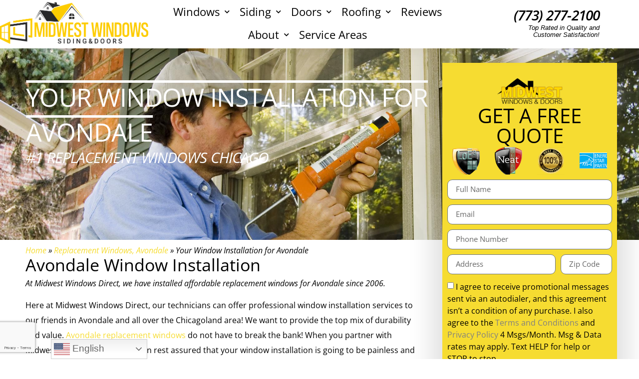

--- FILE ---
content_type: text/html; charset=UTF-8
request_url: https://mymidwestwindows.com/avondale/window-installation/
body_size: 32451
content:
<!doctype html>
<html lang="en-US">
<head>
	<meta charset="UTF-8">
	<meta name="viewport" content="width=device-width, initial-scale=1">
	<link rel="profile" href="https://gmpg.org/xfn/11">
	<meta name='robots' content='index, follow, max-image-preview:large, max-snippet:-1, max-video-preview:-1' />
	<style>img:is([sizes="auto" i], [sizes^="auto," i]) { contain-intrinsic-size: 3000px 1500px }</style>
	
	<!-- This site is optimized with the Yoast SEO Premium plugin v25.1 (Yoast SEO v26.8) - https://yoast.com/product/yoast-seo-premium-wordpress/ -->
	<title>Avondale Window Installation | Expert Installers | Midwest Windows</title>
	<meta name="description" content="Looking for window installation in Avondale? Midwest Windows Direct installs affordable replacement windows with expert service. Call now!" />
	<link rel="canonical" href="https://mymidwestwindows.com/avondale/window-installation/" />
	<meta property="og:locale" content="en_US" />
	<meta property="og:type" content="article" />
	<meta property="og:title" content="Your Window Installation for Avondale" />
	<meta property="og:description" content="Looking for window installation in Avondale? Midwest Windows Direct installs affordable replacement windows with expert service. Call now!" />
	<meta property="og:url" content="https://mymidwestwindows.com/avondale/window-installation/" />
	<meta property="og:site_name" content="Midwest Windows" />
	<meta property="article:modified_time" content="2026-01-28T10:34:52+00:00" />
	<meta property="og:image" content="https://mymidwestwindows.com/wp-content/uploads/Chicago-Replacement-Windows-Doors-Siding-Midwest-Windows-Direct-7.jpg" />
	<meta property="og:image:width" content="1280" />
	<meta property="og:image:height" content="768" />
	<meta property="og:image:type" content="image/jpeg" />
	<meta name="twitter:label1" content="Est. reading time" />
	<meta name="twitter:data1" content="8 minutes" />
	<script type="application/ld+json" class="yoast-schema-graph">{"@context":"https://schema.org","@graph":[{"@type":"WebPage","@id":"https://mymidwestwindows.com/avondale/window-installation/","url":"https://mymidwestwindows.com/avondale/window-installation/","name":"Avondale Window Installation | Expert Installers | Midwest Windows","isPartOf":{"@id":"https://mymidwestwindows.com/#website"},"primaryImageOfPage":{"@id":"https://mymidwestwindows.com/avondale/window-installation/#primaryimage"},"image":{"@id":"https://mymidwestwindows.com/avondale/window-installation/#primaryimage"},"thumbnailUrl":"https://mymidwestwindows.com/wp-content/uploads/Chicago-Replacement-Windows-Doors-Siding-Midwest-Windows-Direct-7.jpg","datePublished":"2020-11-02T15:57:01+00:00","dateModified":"2026-01-28T10:34:52+00:00","description":"Looking for window installation in Avondale? Midwest Windows Direct installs affordable replacement windows with expert service. Call now!","breadcrumb":{"@id":"https://mymidwestwindows.com/avondale/window-installation/#breadcrumb"},"inLanguage":"en-US","potentialAction":[{"@type":"ReadAction","target":["https://mymidwestwindows.com/avondale/window-installation/"]}]},{"@type":"ImageObject","inLanguage":"en-US","@id":"https://mymidwestwindows.com/avondale/window-installation/#primaryimage","url":"https://mymidwestwindows.com/wp-content/uploads/Chicago-Replacement-Windows-Doors-Siding-Midwest-Windows-Direct-7.jpg","contentUrl":"https://mymidwestwindows.com/wp-content/uploads/Chicago-Replacement-Windows-Doors-Siding-Midwest-Windows-Direct-7.jpg","width":1280,"height":768},{"@type":"BreadcrumbList","@id":"https://mymidwestwindows.com/avondale/window-installation/#breadcrumb","itemListElement":[{"@type":"ListItem","position":1,"name":"Home","item":"https://mymidwestwindows.com/"},{"@type":"ListItem","position":2,"name":"Replacement Windows, Avondale","item":"https://mymidwestwindows.com/avondale/"},{"@type":"ListItem","position":3,"name":"Your Window Installation for Avondale"}]},{"@type":"WebSite","@id":"https://mymidwestwindows.com/#website","url":"https://mymidwestwindows.com/","name":"Midwest Windows","description":"Window Replacement Chicago","publisher":{"@id":"https://mymidwestwindows.com/#organization"},"potentialAction":[{"@type":"SearchAction","target":{"@type":"EntryPoint","urlTemplate":"https://mymidwestwindows.com/?s={search_term_string}"},"query-input":{"@type":"PropertyValueSpecification","valueRequired":true,"valueName":"search_term_string"}}],"inLanguage":"en-US"},{"@type":["Organization","Place"],"@id":"https://mymidwestwindows.com/#organization","name":"Midwest Windows","url":"https://mymidwestwindows.com/","logo":{"@id":"https://mymidwestwindows.com/avondale/window-installation/#local-main-organization-logo"},"image":{"@id":"https://mymidwestwindows.com/avondale/window-installation/#local-main-organization-logo"},"address":{"@id":"https://mymidwestwindows.com/avondale/window-installation/#local-main-place-address"},"telephone":["773-786-9401"],"openingHoursSpecification":[{"@type":"OpeningHoursSpecification","dayOfWeek":["Monday"],"opens":"08:00","closes":"18:00"},{"@type":"OpeningHoursSpecification","dayOfWeek":["Tuesday","Wednesday","Thursday"],"opens":"08:00","closes":"19:00"},{"@type":"OpeningHoursSpecification","dayOfWeek":["Friday"],"opens":"08:00","closes":"17:00"},{"@type":"OpeningHoursSpecification","dayOfWeek":["Saturday"],"opens":"08:00","closes":"12:00"},{"@type":"OpeningHoursSpecification","dayOfWeek":["Sunday"],"opens":"00:00","closes":"00:00"}]},{"@type":"PostalAddress","@id":"https://mymidwestwindows.com/avondale/window-installation/#local-main-place-address","streetAddress":"3256 W Ogden Ave","addressLocality":"Chicago","postalCode":"60623","addressRegion":"Illinois","addressCountry":"US"},{"@type":"ImageObject","inLanguage":"en-US","@id":"https://mymidwestwindows.com/avondale/window-installation/#local-main-organization-logo","url":"https://mymidwestwindows.com/wp-content/uploads/midwest-logo-2019.png","contentUrl":"https://mymidwestwindows.com/wp-content/uploads/midwest-logo-2019.png","width":165,"height":66,"caption":"Midwest Windows"}]}</script>
	<meta name="geo.placename" content="Chicago" />
	<meta name="geo.region" content="United States (US)" />
	<!-- / Yoast SEO Premium plugin. -->


<link rel="alternate" type="application/rss+xml" title="Midwest Windows &raquo; Feed" href="https://mymidwestwindows.com/feed/" />
<link rel="alternate" type="application/rss+xml" title="Midwest Windows &raquo; Comments Feed" href="https://mymidwestwindows.com/comments/feed/" />
		<style>
			.lazyload,
			.lazyloading {
				max-width: 100%;
			}
		</style>
		<script>
window._wpemojiSettings = {"baseUrl":"https:\/\/s.w.org\/images\/core\/emoji\/16.0.1\/72x72\/","ext":".png","svgUrl":"https:\/\/s.w.org\/images\/core\/emoji\/16.0.1\/svg\/","svgExt":".svg","source":{"concatemoji":"https:\/\/mymidwestwindows.com\/wp-includes\/js\/wp-emoji-release.min.js?ver=699f951168adfc14c484c177a82c4d50"}};
/*! This file is auto-generated */
!function(s,n){var o,i,e;function c(e){try{var t={supportTests:e,timestamp:(new Date).valueOf()};sessionStorage.setItem(o,JSON.stringify(t))}catch(e){}}function p(e,t,n){e.clearRect(0,0,e.canvas.width,e.canvas.height),e.fillText(t,0,0);var t=new Uint32Array(e.getImageData(0,0,e.canvas.width,e.canvas.height).data),a=(e.clearRect(0,0,e.canvas.width,e.canvas.height),e.fillText(n,0,0),new Uint32Array(e.getImageData(0,0,e.canvas.width,e.canvas.height).data));return t.every(function(e,t){return e===a[t]})}function u(e,t){e.clearRect(0,0,e.canvas.width,e.canvas.height),e.fillText(t,0,0);for(var n=e.getImageData(16,16,1,1),a=0;a<n.data.length;a++)if(0!==n.data[a])return!1;return!0}function f(e,t,n,a){switch(t){case"flag":return n(e,"\ud83c\udff3\ufe0f\u200d\u26a7\ufe0f","\ud83c\udff3\ufe0f\u200b\u26a7\ufe0f")?!1:!n(e,"\ud83c\udde8\ud83c\uddf6","\ud83c\udde8\u200b\ud83c\uddf6")&&!n(e,"\ud83c\udff4\udb40\udc67\udb40\udc62\udb40\udc65\udb40\udc6e\udb40\udc67\udb40\udc7f","\ud83c\udff4\u200b\udb40\udc67\u200b\udb40\udc62\u200b\udb40\udc65\u200b\udb40\udc6e\u200b\udb40\udc67\u200b\udb40\udc7f");case"emoji":return!a(e,"\ud83e\udedf")}return!1}function g(e,t,n,a){var r="undefined"!=typeof WorkerGlobalScope&&self instanceof WorkerGlobalScope?new OffscreenCanvas(300,150):s.createElement("canvas"),o=r.getContext("2d",{willReadFrequently:!0}),i=(o.textBaseline="top",o.font="600 32px Arial",{});return e.forEach(function(e){i[e]=t(o,e,n,a)}),i}function t(e){var t=s.createElement("script");t.src=e,t.defer=!0,s.head.appendChild(t)}"undefined"!=typeof Promise&&(o="wpEmojiSettingsSupports",i=["flag","emoji"],n.supports={everything:!0,everythingExceptFlag:!0},e=new Promise(function(e){s.addEventListener("DOMContentLoaded",e,{once:!0})}),new Promise(function(t){var n=function(){try{var e=JSON.parse(sessionStorage.getItem(o));if("object"==typeof e&&"number"==typeof e.timestamp&&(new Date).valueOf()<e.timestamp+604800&&"object"==typeof e.supportTests)return e.supportTests}catch(e){}return null}();if(!n){if("undefined"!=typeof Worker&&"undefined"!=typeof OffscreenCanvas&&"undefined"!=typeof URL&&URL.createObjectURL&&"undefined"!=typeof Blob)try{var e="postMessage("+g.toString()+"("+[JSON.stringify(i),f.toString(),p.toString(),u.toString()].join(",")+"));",a=new Blob([e],{type:"text/javascript"}),r=new Worker(URL.createObjectURL(a),{name:"wpTestEmojiSupports"});return void(r.onmessage=function(e){c(n=e.data),r.terminate(),t(n)})}catch(e){}c(n=g(i,f,p,u))}t(n)}).then(function(e){for(var t in e)n.supports[t]=e[t],n.supports.everything=n.supports.everything&&n.supports[t],"flag"!==t&&(n.supports.everythingExceptFlag=n.supports.everythingExceptFlag&&n.supports[t]);n.supports.everythingExceptFlag=n.supports.everythingExceptFlag&&!n.supports.flag,n.DOMReady=!1,n.readyCallback=function(){n.DOMReady=!0}}).then(function(){return e}).then(function(){var e;n.supports.everything||(n.readyCallback(),(e=n.source||{}).concatemoji?t(e.concatemoji):e.wpemoji&&e.twemoji&&(t(e.twemoji),t(e.wpemoji)))}))}((window,document),window._wpemojiSettings);
</script>
<style id='wp-emoji-styles-inline-css'>

	img.wp-smiley, img.emoji {
		display: inline !important;
		border: none !important;
		box-shadow: none !important;
		height: 1em !important;
		width: 1em !important;
		margin: 0 0.07em !important;
		vertical-align: -0.1em !important;
		background: none !important;
		padding: 0 !important;
	}
</style>
<style id='global-styles-inline-css'>
:root{--wp--preset--aspect-ratio--square: 1;--wp--preset--aspect-ratio--4-3: 4/3;--wp--preset--aspect-ratio--3-4: 3/4;--wp--preset--aspect-ratio--3-2: 3/2;--wp--preset--aspect-ratio--2-3: 2/3;--wp--preset--aspect-ratio--16-9: 16/9;--wp--preset--aspect-ratio--9-16: 9/16;--wp--preset--color--black: #000000;--wp--preset--color--cyan-bluish-gray: #abb8c3;--wp--preset--color--white: #ffffff;--wp--preset--color--pale-pink: #f78da7;--wp--preset--color--vivid-red: #cf2e2e;--wp--preset--color--luminous-vivid-orange: #ff6900;--wp--preset--color--luminous-vivid-amber: #fcb900;--wp--preset--color--light-green-cyan: #7bdcb5;--wp--preset--color--vivid-green-cyan: #00d084;--wp--preset--color--pale-cyan-blue: #8ed1fc;--wp--preset--color--vivid-cyan-blue: #0693e3;--wp--preset--color--vivid-purple: #9b51e0;--wp--preset--gradient--vivid-cyan-blue-to-vivid-purple: linear-gradient(135deg,rgba(6,147,227,1) 0%,rgb(155,81,224) 100%);--wp--preset--gradient--light-green-cyan-to-vivid-green-cyan: linear-gradient(135deg,rgb(122,220,180) 0%,rgb(0,208,130) 100%);--wp--preset--gradient--luminous-vivid-amber-to-luminous-vivid-orange: linear-gradient(135deg,rgba(252,185,0,1) 0%,rgba(255,105,0,1) 100%);--wp--preset--gradient--luminous-vivid-orange-to-vivid-red: linear-gradient(135deg,rgba(255,105,0,1) 0%,rgb(207,46,46) 100%);--wp--preset--gradient--very-light-gray-to-cyan-bluish-gray: linear-gradient(135deg,rgb(238,238,238) 0%,rgb(169,184,195) 100%);--wp--preset--gradient--cool-to-warm-spectrum: linear-gradient(135deg,rgb(74,234,220) 0%,rgb(151,120,209) 20%,rgb(207,42,186) 40%,rgb(238,44,130) 60%,rgb(251,105,98) 80%,rgb(254,248,76) 100%);--wp--preset--gradient--blush-light-purple: linear-gradient(135deg,rgb(255,206,236) 0%,rgb(152,150,240) 100%);--wp--preset--gradient--blush-bordeaux: linear-gradient(135deg,rgb(254,205,165) 0%,rgb(254,45,45) 50%,rgb(107,0,62) 100%);--wp--preset--gradient--luminous-dusk: linear-gradient(135deg,rgb(255,203,112) 0%,rgb(199,81,192) 50%,rgb(65,88,208) 100%);--wp--preset--gradient--pale-ocean: linear-gradient(135deg,rgb(255,245,203) 0%,rgb(182,227,212) 50%,rgb(51,167,181) 100%);--wp--preset--gradient--electric-grass: linear-gradient(135deg,rgb(202,248,128) 0%,rgb(113,206,126) 100%);--wp--preset--gradient--midnight: linear-gradient(135deg,rgb(2,3,129) 0%,rgb(40,116,252) 100%);--wp--preset--font-size--small: 13px;--wp--preset--font-size--medium: 20px;--wp--preset--font-size--large: 36px;--wp--preset--font-size--x-large: 42px;--wp--preset--spacing--20: 0.44rem;--wp--preset--spacing--30: 0.67rem;--wp--preset--spacing--40: 1rem;--wp--preset--spacing--50: 1.5rem;--wp--preset--spacing--60: 2.25rem;--wp--preset--spacing--70: 3.38rem;--wp--preset--spacing--80: 5.06rem;--wp--preset--shadow--natural: 6px 6px 9px rgba(0, 0, 0, 0.2);--wp--preset--shadow--deep: 12px 12px 50px rgba(0, 0, 0, 0.4);--wp--preset--shadow--sharp: 6px 6px 0px rgba(0, 0, 0, 0.2);--wp--preset--shadow--outlined: 6px 6px 0px -3px rgba(255, 255, 255, 1), 6px 6px rgba(0, 0, 0, 1);--wp--preset--shadow--crisp: 6px 6px 0px rgba(0, 0, 0, 1);}:root { --wp--style--global--content-size: 800px;--wp--style--global--wide-size: 1200px; }:where(body) { margin: 0; }.wp-site-blocks > .alignleft { float: left; margin-right: 2em; }.wp-site-blocks > .alignright { float: right; margin-left: 2em; }.wp-site-blocks > .aligncenter { justify-content: center; margin-left: auto; margin-right: auto; }:where(.wp-site-blocks) > * { margin-block-start: 24px; margin-block-end: 0; }:where(.wp-site-blocks) > :first-child { margin-block-start: 0; }:where(.wp-site-blocks) > :last-child { margin-block-end: 0; }:root { --wp--style--block-gap: 24px; }:root :where(.is-layout-flow) > :first-child{margin-block-start: 0;}:root :where(.is-layout-flow) > :last-child{margin-block-end: 0;}:root :where(.is-layout-flow) > *{margin-block-start: 24px;margin-block-end: 0;}:root :where(.is-layout-constrained) > :first-child{margin-block-start: 0;}:root :where(.is-layout-constrained) > :last-child{margin-block-end: 0;}:root :where(.is-layout-constrained) > *{margin-block-start: 24px;margin-block-end: 0;}:root :where(.is-layout-flex){gap: 24px;}:root :where(.is-layout-grid){gap: 24px;}.is-layout-flow > .alignleft{float: left;margin-inline-start: 0;margin-inline-end: 2em;}.is-layout-flow > .alignright{float: right;margin-inline-start: 2em;margin-inline-end: 0;}.is-layout-flow > .aligncenter{margin-left: auto !important;margin-right: auto !important;}.is-layout-constrained > .alignleft{float: left;margin-inline-start: 0;margin-inline-end: 2em;}.is-layout-constrained > .alignright{float: right;margin-inline-start: 2em;margin-inline-end: 0;}.is-layout-constrained > .aligncenter{margin-left: auto !important;margin-right: auto !important;}.is-layout-constrained > :where(:not(.alignleft):not(.alignright):not(.alignfull)){max-width: var(--wp--style--global--content-size);margin-left: auto !important;margin-right: auto !important;}.is-layout-constrained > .alignwide{max-width: var(--wp--style--global--wide-size);}body .is-layout-flex{display: flex;}.is-layout-flex{flex-wrap: wrap;align-items: center;}.is-layout-flex > :is(*, div){margin: 0;}body .is-layout-grid{display: grid;}.is-layout-grid > :is(*, div){margin: 0;}body{padding-top: 0px;padding-right: 0px;padding-bottom: 0px;padding-left: 0px;}a:where(:not(.wp-element-button)){text-decoration: underline;}:root :where(.wp-element-button, .wp-block-button__link){background-color: #32373c;border-width: 0;color: #fff;font-family: inherit;font-size: inherit;line-height: inherit;padding: calc(0.667em + 2px) calc(1.333em + 2px);text-decoration: none;}.has-black-color{color: var(--wp--preset--color--black) !important;}.has-cyan-bluish-gray-color{color: var(--wp--preset--color--cyan-bluish-gray) !important;}.has-white-color{color: var(--wp--preset--color--white) !important;}.has-pale-pink-color{color: var(--wp--preset--color--pale-pink) !important;}.has-vivid-red-color{color: var(--wp--preset--color--vivid-red) !important;}.has-luminous-vivid-orange-color{color: var(--wp--preset--color--luminous-vivid-orange) !important;}.has-luminous-vivid-amber-color{color: var(--wp--preset--color--luminous-vivid-amber) !important;}.has-light-green-cyan-color{color: var(--wp--preset--color--light-green-cyan) !important;}.has-vivid-green-cyan-color{color: var(--wp--preset--color--vivid-green-cyan) !important;}.has-pale-cyan-blue-color{color: var(--wp--preset--color--pale-cyan-blue) !important;}.has-vivid-cyan-blue-color{color: var(--wp--preset--color--vivid-cyan-blue) !important;}.has-vivid-purple-color{color: var(--wp--preset--color--vivid-purple) !important;}.has-black-background-color{background-color: var(--wp--preset--color--black) !important;}.has-cyan-bluish-gray-background-color{background-color: var(--wp--preset--color--cyan-bluish-gray) !important;}.has-white-background-color{background-color: var(--wp--preset--color--white) !important;}.has-pale-pink-background-color{background-color: var(--wp--preset--color--pale-pink) !important;}.has-vivid-red-background-color{background-color: var(--wp--preset--color--vivid-red) !important;}.has-luminous-vivid-orange-background-color{background-color: var(--wp--preset--color--luminous-vivid-orange) !important;}.has-luminous-vivid-amber-background-color{background-color: var(--wp--preset--color--luminous-vivid-amber) !important;}.has-light-green-cyan-background-color{background-color: var(--wp--preset--color--light-green-cyan) !important;}.has-vivid-green-cyan-background-color{background-color: var(--wp--preset--color--vivid-green-cyan) !important;}.has-pale-cyan-blue-background-color{background-color: var(--wp--preset--color--pale-cyan-blue) !important;}.has-vivid-cyan-blue-background-color{background-color: var(--wp--preset--color--vivid-cyan-blue) !important;}.has-vivid-purple-background-color{background-color: var(--wp--preset--color--vivid-purple) !important;}.has-black-border-color{border-color: var(--wp--preset--color--black) !important;}.has-cyan-bluish-gray-border-color{border-color: var(--wp--preset--color--cyan-bluish-gray) !important;}.has-white-border-color{border-color: var(--wp--preset--color--white) !important;}.has-pale-pink-border-color{border-color: var(--wp--preset--color--pale-pink) !important;}.has-vivid-red-border-color{border-color: var(--wp--preset--color--vivid-red) !important;}.has-luminous-vivid-orange-border-color{border-color: var(--wp--preset--color--luminous-vivid-orange) !important;}.has-luminous-vivid-amber-border-color{border-color: var(--wp--preset--color--luminous-vivid-amber) !important;}.has-light-green-cyan-border-color{border-color: var(--wp--preset--color--light-green-cyan) !important;}.has-vivid-green-cyan-border-color{border-color: var(--wp--preset--color--vivid-green-cyan) !important;}.has-pale-cyan-blue-border-color{border-color: var(--wp--preset--color--pale-cyan-blue) !important;}.has-vivid-cyan-blue-border-color{border-color: var(--wp--preset--color--vivid-cyan-blue) !important;}.has-vivid-purple-border-color{border-color: var(--wp--preset--color--vivid-purple) !important;}.has-vivid-cyan-blue-to-vivid-purple-gradient-background{background: var(--wp--preset--gradient--vivid-cyan-blue-to-vivid-purple) !important;}.has-light-green-cyan-to-vivid-green-cyan-gradient-background{background: var(--wp--preset--gradient--light-green-cyan-to-vivid-green-cyan) !important;}.has-luminous-vivid-amber-to-luminous-vivid-orange-gradient-background{background: var(--wp--preset--gradient--luminous-vivid-amber-to-luminous-vivid-orange) !important;}.has-luminous-vivid-orange-to-vivid-red-gradient-background{background: var(--wp--preset--gradient--luminous-vivid-orange-to-vivid-red) !important;}.has-very-light-gray-to-cyan-bluish-gray-gradient-background{background: var(--wp--preset--gradient--very-light-gray-to-cyan-bluish-gray) !important;}.has-cool-to-warm-spectrum-gradient-background{background: var(--wp--preset--gradient--cool-to-warm-spectrum) !important;}.has-blush-light-purple-gradient-background{background: var(--wp--preset--gradient--blush-light-purple) !important;}.has-blush-bordeaux-gradient-background{background: var(--wp--preset--gradient--blush-bordeaux) !important;}.has-luminous-dusk-gradient-background{background: var(--wp--preset--gradient--luminous-dusk) !important;}.has-pale-ocean-gradient-background{background: var(--wp--preset--gradient--pale-ocean) !important;}.has-electric-grass-gradient-background{background: var(--wp--preset--gradient--electric-grass) !important;}.has-midnight-gradient-background{background: var(--wp--preset--gradient--midnight) !important;}.has-small-font-size{font-size: var(--wp--preset--font-size--small) !important;}.has-medium-font-size{font-size: var(--wp--preset--font-size--medium) !important;}.has-large-font-size{font-size: var(--wp--preset--font-size--large) !important;}.has-x-large-font-size{font-size: var(--wp--preset--font-size--x-large) !important;}
:root :where(.wp-block-pullquote){font-size: 1.5em;line-height: 1.6;}
</style>
<link rel='stylesheet' id='google_business_reviews_rating_wp_css-css' href='https://mymidwestwindows.com/wp-content/plugins/g-business-reviews-rating/wp/css/css.css?ver=699f951168adfc14c484c177a82c4d50' media='all' />
<link rel='stylesheet' id='hello-elementor-css' href='https://mymidwestwindows.com/wp-content/themes/hello-elementor/assets/css/reset.css?ver=3.4.6' media='all' />
<link rel='stylesheet' id='hello-elementor-theme-style-css' href='https://mymidwestwindows.com/wp-content/themes/hello-elementor/assets/css/theme.css?ver=3.4.6' media='all' />
<link rel='stylesheet' id='hello-elementor-header-footer-css' href='https://mymidwestwindows.com/wp-content/themes/hello-elementor/assets/css/header-footer.css?ver=3.4.6' media='all' />
<link rel='stylesheet' id='dflip-style-css' href='https://mymidwestwindows.com/wp-content/plugins/3d-flipbook-dflip-lite/assets/css/dflip.min.css?ver=2.4.20' media='all' />
<link rel='stylesheet' id='e-animation-grow-css' href='https://mymidwestwindows.com/wp-content/plugins/elementor/assets/lib/animations/styles/e-animation-grow.min.css?ver=3.34.3' media='all' />
<link rel='stylesheet' id='elementor-frontend-css' href='https://mymidwestwindows.com/wp-content/plugins/elementor/assets/css/frontend.min.css?ver=3.34.3' media='all' />
<link rel='stylesheet' id='widget-image-css' href='https://mymidwestwindows.com/wp-content/plugins/elementor/assets/css/widget-image.min.css?ver=3.34.3' media='all' />
<link rel='stylesheet' id='widget-nav-menu-css' href='https://mymidwestwindows.com/wp-content/plugins/elementor-pro/assets/css/widget-nav-menu.min.css?ver=3.34.3' media='all' />
<link rel='stylesheet' id='widget-heading-css' href='https://mymidwestwindows.com/wp-content/plugins/elementor/assets/css/widget-heading.min.css?ver=3.34.3' media='all' />
<link rel='stylesheet' id='e-sticky-css' href='https://mymidwestwindows.com/wp-content/plugins/elementor-pro/assets/css/modules/sticky.min.css?ver=3.34.3' media='all' />
<link rel='stylesheet' id='widget-icon-list-css' href='https://mymidwestwindows.com/wp-content/plugins/elementor/assets/css/widget-icon-list.min.css?ver=3.34.3' media='all' />
<link rel='stylesheet' id='widget-social-icons-css' href='https://mymidwestwindows.com/wp-content/plugins/elementor/assets/css/widget-social-icons.min.css?ver=3.34.3' media='all' />
<link rel='stylesheet' id='e-apple-webkit-css' href='https://mymidwestwindows.com/wp-content/plugins/elementor/assets/css/conditionals/apple-webkit.min.css?ver=3.34.3' media='all' />
<link rel='stylesheet' id='swiper-css' href='https://mymidwestwindows.com/wp-content/plugins/elementor/assets/lib/swiper/v8/css/swiper.min.css?ver=8.4.5' media='all' />
<link rel='stylesheet' id='e-swiper-css' href='https://mymidwestwindows.com/wp-content/plugins/elementor/assets/css/conditionals/e-swiper.min.css?ver=3.34.3' media='all' />
<link rel='stylesheet' id='widget-image-carousel-css' href='https://mymidwestwindows.com/wp-content/plugins/elementor/assets/css/widget-image-carousel.min.css?ver=3.34.3' media='all' />
<link rel='stylesheet' id='widget-form-css' href='https://mymidwestwindows.com/wp-content/plugins/elementor-pro/assets/css/widget-form.min.css?ver=3.34.3' media='all' />
<link rel='stylesheet' id='e-animation-slideInDown-css' href='https://mymidwestwindows.com/wp-content/plugins/elementor/assets/lib/animations/styles/slideInDown.min.css?ver=3.34.3' media='all' />
<link rel='stylesheet' id='e-popup-css' href='https://mymidwestwindows.com/wp-content/plugins/elementor-pro/assets/css/conditionals/popup.min.css?ver=3.34.3' media='all' />
<link rel='stylesheet' id='elementor-icons-css' href='https://mymidwestwindows.com/wp-content/plugins/elementor/assets/lib/eicons/css/elementor-icons.min.css?ver=5.46.0' media='all' />
<link rel='stylesheet' id='elementor-post-1483-css' href='https://mymidwestwindows.com/wp-content/uploads/elementor/css/post-1483.css?ver=1769585267' media='all' />
<link rel='stylesheet' id='font-awesome-5-all-css' href='https://mymidwestwindows.com/wp-content/plugins/elementor/assets/lib/font-awesome/css/all.min.css?ver=3.34.3' media='all' />
<link rel='stylesheet' id='font-awesome-4-shim-css' href='https://mymidwestwindows.com/wp-content/plugins/elementor/assets/lib/font-awesome/css/v4-shims.min.css?ver=3.34.3' media='all' />
<link rel='stylesheet' id='widget-divider-css' href='https://mymidwestwindows.com/wp-content/plugins/elementor/assets/css/widget-divider.min.css?ver=3.34.3' media='all' />
<link rel='stylesheet' id='widget-google_maps-css' href='https://mymidwestwindows.com/wp-content/plugins/elementor/assets/css/widget-google_maps.min.css?ver=3.34.3' media='all' />
<link rel='stylesheet' id='widget-star-rating-css' href='https://mymidwestwindows.com/wp-content/plugins/elementor/assets/css/widget-star-rating.min.css?ver=3.34.3' media='all' />
<link rel='stylesheet' id='widget-testimonial-carousel-css' href='https://mymidwestwindows.com/wp-content/plugins/elementor-pro/assets/css/widget-testimonial-carousel.min.css?ver=3.34.3' media='all' />
<link rel='stylesheet' id='widget-carousel-module-base-css' href='https://mymidwestwindows.com/wp-content/plugins/elementor-pro/assets/css/widget-carousel-module-base.min.css?ver=3.34.3' media='all' />
<link rel='stylesheet' id='widget-video-css' href='https://mymidwestwindows.com/wp-content/plugins/elementor/assets/css/widget-video.min.css?ver=3.34.3' media='all' />
<link rel='stylesheet' id='elementor-post-3112-css' href='https://mymidwestwindows.com/wp-content/uploads/elementor/css/post-3112.css?ver=1769596495' media='all' />
<link rel='stylesheet' id='elementor-post-1847-css' href='https://mymidwestwindows.com/wp-content/uploads/elementor/css/post-1847.css?ver=1769585268' media='all' />
<link rel='stylesheet' id='elementor-post-1855-css' href='https://mymidwestwindows.com/wp-content/uploads/elementor/css/post-1855.css?ver=1769585268' media='all' />
<link rel='stylesheet' id='elementor-post-11886-css' href='https://mymidwestwindows.com/wp-content/uploads/elementor/css/post-11886.css?ver=1769585268' media='all' />
<link rel='stylesheet' id='site-reviews-css' href='https://mymidwestwindows.com/wp-content/plugins/site-reviews/assets/styles/default.css?ver=7.2.13' media='all' />
<style id='site-reviews-inline-css'>
:root{--glsr-star-empty:url(https://mymidwestwindows.com/wp-content/plugins/site-reviews/assets/images/stars/default/star-empty.svg);--glsr-star-error:url(https://mymidwestwindows.com/wp-content/plugins/site-reviews/assets/images/stars/default/star-error.svg);--glsr-star-full:url(https://mymidwestwindows.com/wp-content/plugins/site-reviews/assets/images/stars/default/star-full.svg);--glsr-star-half:url(https://mymidwestwindows.com/wp-content/plugins/site-reviews/assets/images/stars/default/star-half.svg)}

</style>
<link rel='stylesheet' id='elementor-gf-local-opensans-css' href='https://mymidwestwindows.com/wp-content/uploads/elementor/google-fonts/css/opensans.css?ver=1743440529' media='all' />
<link rel='stylesheet' id='elementor-gf-local-roboto-css' href='https://mymidwestwindows.com/wp-content/uploads/elementor/google-fonts/css/roboto.css?ver=1743440538' media='all' />
<link rel='stylesheet' id='elementor-gf-local-oswald-css' href='https://mymidwestwindows.com/wp-content/uploads/elementor/google-fonts/css/oswald.css?ver=1743440531' media='all' />
<link rel='stylesheet' id='elementor-icons-shared-0-css' href='https://mymidwestwindows.com/wp-content/plugins/elementor/assets/lib/font-awesome/css/fontawesome.min.css?ver=5.15.3' media='all' />
<link rel='stylesheet' id='elementor-icons-fa-regular-css' href='https://mymidwestwindows.com/wp-content/plugins/elementor/assets/lib/font-awesome/css/regular.min.css?ver=5.15.3' media='all' />
<link rel='stylesheet' id='elementor-icons-fa-solid-css' href='https://mymidwestwindows.com/wp-content/plugins/elementor/assets/lib/font-awesome/css/solid.min.css?ver=5.15.3' media='all' />
<link rel='stylesheet' id='elementor-icons-fa-brands-css' href='https://mymidwestwindows.com/wp-content/plugins/elementor/assets/lib/font-awesome/css/brands.min.css?ver=5.15.3' media='all' />
<script src="https://mymidwestwindows.com/wp-includes/js/jquery/jquery.min.js?ver=3.7.1" id="jquery-core-js"></script>
<script src="https://mymidwestwindows.com/wp-includes/js/jquery/jquery-migrate.min.js?ver=3.4.1" id="jquery-migrate-js"></script>
<script src="https://mymidwestwindows.com/wp-content/plugins/g-business-reviews-rating/wp/js/js.js?ver=699f951168adfc14c484c177a82c4d50" id="google_business_reviews_rating_wp_js-js"></script>
<script src="https://mymidwestwindows.com/wp-content/plugins/elementor/assets/lib/font-awesome/js/v4-shims.min.js?ver=3.34.3" id="font-awesome-4-shim-js"></script>
<link rel="https://api.w.org/" href="https://mymidwestwindows.com/wp-json/" /><link rel="alternate" title="JSON" type="application/json" href="https://mymidwestwindows.com/wp-json/wp/v2/pages/3112" /><link rel="EditURI" type="application/rsd+xml" title="RSD" href="https://mymidwestwindows.com/xmlrpc.php?rsd" />

<link rel='shortlink' href='https://mymidwestwindows.com/?p=3112' />
<link rel="alternate" title="oEmbed (JSON)" type="application/json+oembed" href="https://mymidwestwindows.com/wp-json/oembed/1.0/embed?url=https%3A%2F%2Fmymidwestwindows.com%2Favondale%2Fwindow-installation%2F" />
<link rel="alternate" title="oEmbed (XML)" type="text/xml+oembed" href="https://mymidwestwindows.com/wp-json/oembed/1.0/embed?url=https%3A%2F%2Fmymidwestwindows.com%2Favondale%2Fwindow-installation%2F&#038;format=xml" />
<!-- Google Tag Manager -->
<script>(function(w,d,s,l,i){w[l]=w[l]||[];w[l].push({'gtm.start':
new Date().getTime(),event:'gtm.js'});var f=d.getElementsByTagName(s)[0],
j=d.createElement(s),dl=l!='dataLayer'?'&l='+l:'';j.async=true;j.src=
'https://www.googletagmanager.com/gtm.js?id='+i+dl;f.parentNode.insertBefore(j,f);
})(window,document,'script','dataLayer','GTM-P3T2NVL');</script>
<!-- End Google Tag Manager -->


<meta name="google-site-verification" content="9FAR937Voqpj6WatwxRbEC-U48cuxT_0pQSpDEg3FMo" />

<!-- Meta Pixel Code -->
<script>
!function(f,b,e,v,n,t,s)
{if(f.fbq)return;n=f.fbq=function(){n.callMethod?
n.callMethod.apply(n,arguments):n.queue.push(arguments)};
if(!f._fbq)f._fbq=n;n.push=n;n.loaded=!0;n.version='2.0';
n.queue=[];t=b.createElement(e);t.async=!0;
t.src=v;s=b.getElementsByTagName(e)[0];
s.parentNode.insertBefore(t,s)}(window, document,'script',
'https://connect.facebook.net/en_US/fbevents.js');
fbq('init', '715684751146781');
fbq('track', 'PageView');
</script>
<noscript><img alt="" height="1" width="1" style="display:none"
src="https://www.facebook.com/tr?id=715684751146781&ev=PageView&noscript=1"
/></noscript>
<!-- End Meta Pixel Code -->		<script>
			document.documentElement.className = document.documentElement.className.replace('no-js', 'js');
		</script>
				<style>
			.no-js img.lazyload {
				display: none;
			}

			figure.wp-block-image img.lazyloading {
				min-width: 150px;
			}

			.lazyload,
			.lazyloading {
				--smush-placeholder-width: 100px;
				--smush-placeholder-aspect-ratio: 1/1;
				width: var(--smush-image-width, var(--smush-placeholder-width)) !important;
				aspect-ratio: var(--smush-image-aspect-ratio, var(--smush-placeholder-aspect-ratio)) !important;
			}

						.lazyload, .lazyloading {
				opacity: 0;
			}

			.lazyloaded {
				opacity: 1;
				transition: opacity 400ms;
				transition-delay: 0ms;
			}

					</style>
		<meta name="generator" content="Elementor 3.34.3; features: additional_custom_breakpoints; settings: css_print_method-external, google_font-enabled, font_display-auto">

<!-- Meta Pixel Code -->
<script type='text/javascript'>
!function(f,b,e,v,n,t,s){if(f.fbq)return;n=f.fbq=function(){n.callMethod?
n.callMethod.apply(n,arguments):n.queue.push(arguments)};if(!f._fbq)f._fbq=n;
n.push=n;n.loaded=!0;n.version='2.0';n.queue=[];t=b.createElement(e);t.async=!0;
t.src=v;s=b.getElementsByTagName(e)[0];s.parentNode.insertBefore(t,s)}(window,
document,'script','https://connect.facebook.net/en_US/fbevents.js');
</script>
<!-- End Meta Pixel Code -->
<script type='text/javascript'>var url = window.location.origin + '?ob=open-bridge';
            fbq('set', 'openbridge', '715684751146781', url);
fbq('init', '715684751146781', {}, {
    "agent": "wordpress-6.8.2-4.1.5"
})</script><script type='text/javascript'>
    fbq('track', 'PageView', []);
  </script>			<style>
				.e-con.e-parent:nth-of-type(n+4):not(.e-lazyloaded):not(.e-no-lazyload),
				.e-con.e-parent:nth-of-type(n+4):not(.e-lazyloaded):not(.e-no-lazyload) * {
					background-image: none !important;
				}
				@media screen and (max-height: 1024px) {
					.e-con.e-parent:nth-of-type(n+3):not(.e-lazyloaded):not(.e-no-lazyload),
					.e-con.e-parent:nth-of-type(n+3):not(.e-lazyloaded):not(.e-no-lazyload) * {
						background-image: none !important;
					}
				}
				@media screen and (max-height: 640px) {
					.e-con.e-parent:nth-of-type(n+2):not(.e-lazyloaded):not(.e-no-lazyload),
					.e-con.e-parent:nth-of-type(n+2):not(.e-lazyloaded):not(.e-no-lazyload) * {
						background-image: none !important;
					}
				}
			</style>
			<link rel="icon" href="https://mymidwestwindows.com/wp-content/uploads/midwest-logo-2019.png" sizes="32x32" />
<link rel="icon" href="https://mymidwestwindows.com/wp-content/uploads/midwest-logo-2019.png" sizes="192x192" />
<link rel="apple-touch-icon" href="https://mymidwestwindows.com/wp-content/uploads/midwest-logo-2019.png" />
<meta name="msapplication-TileImage" content="https://mymidwestwindows.com/wp-content/uploads/midwest-logo-2019.png" />
		<style id="wp-custom-css">
			body.page-id-16135 .elementor-popup-modal,
body.page-id-17152 .elementor-popup-modal {
    display: none !important;
    visibility: hidden !important;
}

/*  Override bad global span rule with higher specificity */
body .elementor span {
  font-size: 16px !important;
}

/*  Specifically fix Yoast breadcrumbs */
body .wpseo-breadcrumb span {
  font-size: 15px !important;
}		</style>
		</head>
<body class="wp-singular page-template page-template-elementor_header_footer page page-id-3112 page-child parent-pageid-3103 wp-custom-logo wp-embed-responsive wp-theme-hello-elementor hello-elementor-default elementor-default elementor-template-full-width elementor-kit-1483 elementor-page elementor-page-3112">

<!-- Load Facebook SDK for JavaScript -->
<div id="fb-root"></div>
<script>
	window.fbAsyncInit = function() {
		FB.init({
			xfbml	: true,
			version	: 'v9.0'
		});
	};

	(function(d, s, id) {
		var js, fjs = d.getElementsByTagName(s)[0];
		if (d.getElementById(id)) return;
		js = d.createElement(s); js.id = id;
		js.src = 'https://connect.facebook.net/en_US/sdk/xfbml.customerchat.js';
		fjs.parentNode.insertBefore(js, fjs);
	}(document, 'script', 'facebook-jssdk'));
</script>


<!-- Google Tag Manager (noscript) -->
<noscript><iframe data-src="https://www.googletagmanager.com/ns.html?id=GTM-P3T2NVL"
height="0" width="0" style="display:none;visibility:hidden" src="[data-uri]" class="lazyload" data-load-mode="1"></iframe></noscript>
<!-- End Google Tag Manager (noscript) -->

<script type="text/javascript" src="//cdn.calltrk.com/companies/513970548/98dfe05c0804a3717f28/12/swap.js"></script>

<!-- Google tag (gtag.js) -->
<script async src="https://www.googletagmanager.com/gtag/js?id=G-ZPZBS88HD6"></script>
<script>
  window.dataLayer = window.dataLayer || [];
  function gtag(){dataLayer.push(arguments);}
  gtag('js', new Date());

  gtag('config', 'G-ZPZBS88HD6');
</script>

<!-- Meta Pixel Code -->
<noscript>
<img height="1" width="1" style="display:none" alt="fbpx"
src="https://www.facebook.com/tr?id=715684751146781&ev=PageView&noscript=1" />
</noscript>
<!-- End Meta Pixel Code -->

<a class="skip-link screen-reader-text" href="#content">Skip to content</a>

		<header data-elementor-type="header" data-elementor-id="1847" class="elementor elementor-1847 elementor-location-header" data-elementor-post-type="elementor_library">
					<header class="elementor-section elementor-top-section elementor-element elementor-element-2f936b5e elementor-section-full_width elementor-section-content-middle elementor-section-height-min-height elementor-section-stretched elementor-section-height-default elementor-section-items-middle" data-id="2f936b5e" data-element_type="section" data-settings="{&quot;background_background&quot;:&quot;classic&quot;,&quot;sticky&quot;:&quot;top&quot;,&quot;sticky_effects_offset&quot;:1,&quot;stretch_section&quot;:&quot;section-stretched&quot;,&quot;sticky_on&quot;:[&quot;desktop&quot;,&quot;tablet&quot;,&quot;mobile&quot;],&quot;sticky_offset&quot;:0,&quot;sticky_anchor_link_offset&quot;:0}">
							<div class="elementor-background-overlay"></div>
							<div class="elementor-container elementor-column-gap-no">
					<div class="elementor-column elementor-col-16 elementor-top-column elementor-element elementor-element-72eb3154" data-id="72eb3154" data-element_type="column">
			<div class="elementor-widget-wrap elementor-element-populated">
						<section class="elementor-section elementor-inner-section elementor-element elementor-element-567fab1f elementor-section-content-middle elementor-section-boxed elementor-section-height-default elementor-section-height-default" data-id="567fab1f" data-element_type="section">
						<div class="elementor-container elementor-column-gap-no">
					<div class="elementor-column elementor-col-100 elementor-inner-column elementor-element elementor-element-60f0b55b" data-id="60f0b55b" data-element_type="column">
			<div class="elementor-widget-wrap elementor-element-populated">
						<div class="elementor-element elementor-element-127a7fde logo elementor-widget elementor-widget-image" data-id="127a7fde" data-element_type="widget" data-widget_type="image.default">
				<div class="elementor-widget-container">
																<a href="https://mymidwestwindows.com/">
							<img fetchpriority="high" width="678" height="191" src="https://mymidwestwindows.com/wp-content/uploads/Untitled-1.png" class="elementor-animation-grow attachment-full size-full wp-image-15677" alt="Midwest 2025" srcset="https://mymidwestwindows.com/wp-content/uploads/Untitled-1.png 678w, https://mymidwestwindows.com/wp-content/uploads/Untitled-1-300x85.png 300w" sizes="(max-width: 678px) 100vw, 678px" />								</a>
															</div>
				</div>
					</div>
		</div>
					</div>
		</section>
					</div>
		</div>
				<div class="elementor-column elementor-col-16 elementor-top-column elementor-element elementor-element-e5335c0" data-id="e5335c0" data-element_type="column">
			<div class="elementor-widget-wrap elementor-element-populated">
						<div class="elementor-element elementor-element-45139b35 elementor-nav-menu__align-center elementor-nav-menu--stretch elementor-nav-menu__text-align-center elementor-nav-menu--dropdown-tablet elementor-nav-menu--toggle elementor-nav-menu--burger elementor-widget elementor-widget-nav-menu" data-id="45139b35" data-element_type="widget" id="nav" data-settings="{&quot;full_width&quot;:&quot;stretch&quot;,&quot;submenu_icon&quot;:{&quot;value&quot;:&quot;&lt;i class=\&quot;fas fa-chevron-down\&quot; aria-hidden=\&quot;true\&quot;&gt;&lt;\/i&gt;&quot;,&quot;library&quot;:&quot;fa-solid&quot;},&quot;layout&quot;:&quot;horizontal&quot;,&quot;toggle&quot;:&quot;burger&quot;}" data-widget_type="nav-menu.default">
				<div class="elementor-widget-container">
								<nav aria-label="Menu" class="elementor-nav-menu--main elementor-nav-menu__container elementor-nav-menu--layout-horizontal e--pointer-underline e--animation-fade">
				<ul id="menu-1-45139b35" class="elementor-nav-menu"><li class="menu-item menu-item-type-custom menu-item-object-custom menu-item-has-children menu-item-2867"><a href="https://mymidwestwindows.com/windows/" class="elementor-item">Windows</a>
<ul class="sub-menu elementor-nav-menu--dropdown">
	<li class="menu-item menu-item-type-post_type menu-item-object-page menu-item-754"><a href="https://mymidwestwindows.com/windows/" class="elementor-sub-item">Windows</a></li>
	<li class="menu-item menu-item-type-post_type menu-item-object-page menu-item-1571"><a href="https://mymidwestwindows.com/windows/energy-efficient-windows/" class="elementor-sub-item">Energy Efficient Windows</a></li>
	<li class="menu-item menu-item-type-post_type menu-item-object-page menu-item-1046"><a href="https://mymidwestwindows.com/windows/double-hung-window/" class="elementor-sub-item">Double Hung Windows</a></li>
	<li class="menu-item menu-item-type-post_type menu-item-object-page menu-item-1604"><a href="https://mymidwestwindows.com/windows/awning-window/" class="elementor-sub-item">Awning Window</a></li>
	<li class="menu-item menu-item-type-post_type menu-item-object-page menu-item-1048"><a href="https://mymidwestwindows.com/windows/casement-window/" class="elementor-sub-item">Casement Windows</a></li>
	<li class="menu-item menu-item-type-post_type menu-item-object-page menu-item-1578"><a href="https://mymidwestwindows.com/windows/picture-window/" class="elementor-sub-item">Picture Window</a></li>
	<li class="menu-item menu-item-type-post_type menu-item-object-page menu-item-1049"><a href="https://mymidwestwindows.com/windows/bay-window/" class="elementor-sub-item">Bay Windows</a></li>
	<li class="menu-item menu-item-type-post_type menu-item-object-page menu-item-1611"><a href="https://mymidwestwindows.com/windows/bow-window/" class="elementor-sub-item">Bow Window</a></li>
	<li class="menu-item menu-item-type-post_type menu-item-object-page menu-item-1576"><a href="https://mymidwestwindows.com/windows/slider-window/" class="elementor-sub-item">Slider Window</a></li>
	<li class="menu-item menu-item-type-post_type menu-item-object-page menu-item-1602"><a href="https://mymidwestwindows.com/windows/garden-window/" class="elementor-sub-item">Garden Window</a></li>
	<li class="menu-item menu-item-type-post_type menu-item-object-page menu-item-1605"><a href="https://mymidwestwindows.com/windows/architectural-window/" class="elementor-sub-item">Architectural Window</a></li>
	<li class="menu-item menu-item-type-post_type menu-item-object-page menu-item-1569"><a href="https://mymidwestwindows.com/windows/custom-windows/" class="elementor-sub-item">Custom Windows</a></li>
	<li class="menu-item menu-item-type-post_type menu-item-object-page menu-item-1573"><a href="https://mymidwestwindows.com/windows/window-installation/" class="elementor-sub-item">Window Installation</a></li>
	<li class="menu-item menu-item-type-post_type menu-item-object-page menu-item-1574"><a href="https://mymidwestwindows.com/windows/window-installers/" class="elementor-sub-item">Window Installers</a></li>
	<li class="menu-item menu-item-type-post_type menu-item-object-page menu-item-1570"><a href="https://mymidwestwindows.com/windows/egress-windows/" class="elementor-sub-item">Egress Windows</a></li>
</ul>
</li>
<li class="menu-item menu-item-type-custom menu-item-object-custom menu-item-has-children menu-item-2869"><a href="https://mymidwestwindows.com/siding/" class="elementor-item">Siding</a>
<ul class="sub-menu elementor-nav-menu--dropdown">
	<li class="menu-item menu-item-type-post_type menu-item-object-page menu-item-1583"><a href="https://mymidwestwindows.com/siding/" class="elementor-sub-item">Siding</a></li>
	<li class="menu-item menu-item-type-post_type menu-item-object-page menu-item-1588"><a href="https://mymidwestwindows.com/siding/vinyl-siding/" class="elementor-sub-item">Vinyl Siding</a></li>
	<li class="menu-item menu-item-type-post_type menu-item-object-page menu-item-1585"><a href="https://mymidwestwindows.com/siding/insulated-vinyl/" class="elementor-sub-item">Insulated Vinyl</a></li>
	<li class="menu-item menu-item-type-post_type menu-item-object-page menu-item-1587"><a href="https://mymidwestwindows.com/siding/siding-replacement/" class="elementor-sub-item">Siding Replacement</a></li>
	<li class="menu-item menu-item-type-post_type menu-item-object-page menu-item-1584"><a href="https://mymidwestwindows.com/siding/installers/" class="elementor-sub-item">Siding Installers</a></li>
	<li class="menu-item menu-item-type-post_type menu-item-object-page menu-item-1586"><a href="https://mymidwestwindows.com/siding/siding-company/" class="elementor-sub-item">Siding Company</a></li>
	<li class="menu-item menu-item-type-post_type menu-item-object-page menu-item-has-children menu-item-1592"><a href="https://mymidwestwindows.com/gutters/" class="elementor-sub-item">Gutters</a>
	<ul class="sub-menu elementor-nav-menu--dropdown">
		<li class="menu-item menu-item-type-post_type menu-item-object-page menu-item-1593"><a href="https://mymidwestwindows.com/gutters/gutter-repair/" class="elementor-sub-item">Gutter Repair</a></li>
		<li class="menu-item menu-item-type-post_type menu-item-object-page menu-item-1594"><a href="https://mymidwestwindows.com/gutters/soffit-facia/" class="elementor-sub-item">Soffit &#038; Facia</a></li>
	</ul>
</li>
</ul>
</li>
<li class="menu-item menu-item-type-custom menu-item-object-custom menu-item-has-children menu-item-2868"><a href="https://mymidwestwindows.com/doors/" class="elementor-item">Doors</a>
<ul class="sub-menu elementor-nav-menu--dropdown">
	<li class="menu-item menu-item-type-post_type menu-item-object-page menu-item-1552"><a href="https://mymidwestwindows.com/doors/" class="elementor-sub-item">Doors</a></li>
	<li class="menu-item menu-item-type-post_type menu-item-object-page menu-item-1553"><a href="https://mymidwestwindows.com/doors/entry-doors/" class="elementor-sub-item">Entry Doors</a></li>
	<li class="menu-item menu-item-type-post_type menu-item-object-page menu-item-1554"><a href="https://mymidwestwindows.com/doors/fiberglass-entry-doors/" class="elementor-sub-item">Fiberglass Entry Doors</a></li>
	<li class="menu-item menu-item-type-post_type menu-item-object-page menu-item-1609"><a href="https://mymidwestwindows.com/doors/patio-doors/" class="elementor-sub-item">Patio Doors</a></li>
	<li class="menu-item menu-item-type-post_type menu-item-object-page menu-item-1607"><a href="https://mymidwestwindows.com/doors/storm-doors/" class="elementor-sub-item">Storm Doors</a></li>
	<li class="menu-item menu-item-type-post_type menu-item-object-page menu-item-1606"><a href="https://mymidwestwindows.com/doors/steel-doors/" class="elementor-sub-item">Steel Doors</a></li>
	<li class="menu-item menu-item-type-post_type menu-item-object-page menu-item-1608"><a href="https://mymidwestwindows.com/doors/security-storm-doors/" class="elementor-sub-item">Security Storm Doors</a></li>
	<li class="menu-item menu-item-type-post_type menu-item-object-page menu-item-1555"><a href="https://mymidwestwindows.com/doors/installation/" class="elementor-sub-item">Door Installation</a></li>
	<li class="menu-item menu-item-type-post_type menu-item-object-page menu-item-1556"><a href="https://mymidwestwindows.com/doors/installers/" class="elementor-sub-item">Door Installers</a></li>
	<li class="menu-item menu-item-type-post_type menu-item-object-page menu-item-1557"><a href="https://mymidwestwindows.com/doors/replacement-doors/" class="elementor-sub-item">Replacement Doors</a></li>
</ul>
</li>
<li class="menu-item menu-item-type-post_type menu-item-object-page menu-item-has-children menu-item-5149"><a href="https://mymidwestwindows.com/roofing/" class="elementor-item">Roofing</a>
<ul class="sub-menu elementor-nav-menu--dropdown">
	<li class="menu-item menu-item-type-post_type menu-item-object-page menu-item-5150"><a href="https://mymidwestwindows.com/roofing/roof-replacement/" class="elementor-sub-item">Roof Replacement</a></li>
	<li class="menu-item menu-item-type-post_type menu-item-object-page menu-item-5151"><a href="https://mymidwestwindows.com/roofing/roof-installation/" class="elementor-sub-item">Roof Installation</a></li>
</ul>
</li>
<li class="menu-item menu-item-type-post_type menu-item-object-page menu-item-1580"><a href="https://mymidwestwindows.com/reviews/" class="elementor-item">Reviews</a></li>
<li class="menu-item menu-item-type-post_type menu-item-object-page menu-item-has-children menu-item-625"><a href="https://mymidwestwindows.com/about/" class="elementor-item">About</a>
<ul class="sub-menu elementor-nav-menu--dropdown">
	<li class="menu-item menu-item-type-post_type menu-item-object-page menu-item-1561"><a href="https://mymidwestwindows.com/offers/" class="elementor-sub-item">Offers</a></li>
	<li class="menu-item menu-item-type-custom menu-item-object-custom menu-item-2629"><a href="https://mymidwestwindows.com/windows-brochure/" class="elementor-sub-item">Our Brochure</a></li>
	<li class="menu-item menu-item-type-post_type menu-item-object-page menu-item-1548"><a href="https://mymidwestwindows.com/blog/" class="elementor-sub-item">Blog</a></li>
	<li class="menu-item menu-item-type-post_type menu-item-object-page menu-item-1560"><a href="https://mymidwestwindows.com/gallery/" class="elementor-sub-item">Gallery</a></li>
	<li class="menu-item menu-item-type-post_type menu-item-object-page menu-item-6625"><a href="https://mymidwestwindows.com/faq/" class="elementor-sub-item">FAQ’s</a></li>
	<li class="menu-item menu-item-type-post_type menu-item-object-page menu-item-1564"><a href="https://mymidwestwindows.com/order-status/" class="elementor-sub-item">Order Status</a></li>
	<li class="menu-item menu-item-type-post_type menu-item-object-page menu-item-1035"><a href="https://mymidwestwindows.com/financing/" class="elementor-sub-item">Financing</a></li>
	<li class="menu-item menu-item-type-post_type menu-item-object-page menu-item-1563"><a href="https://mymidwestwindows.com/offers/warranty/" class="elementor-sub-item">Warranty</a></li>
	<li class="menu-item menu-item-type-post_type menu-item-object-page menu-item-1565"><a href="https://mymidwestwindows.com/guarantee/" class="elementor-sub-item">Our Guarantee</a></li>
	<li class="menu-item menu-item-type-post_type menu-item-object-page menu-item-1045"><a href="https://mymidwestwindows.com/contact/" class="elementor-sub-item">Contact</a></li>
	<li class="menu-item menu-item-type-post_type menu-item-object-page menu-item-6758"><a href="https://mymidwestwindows.com/make-a-payment/" class="elementor-sub-item">Make a Payment</a></li>
</ul>
</li>
<li class="menu-item menu-item-type-post_type menu-item-object-page menu-item-1582"><a href="https://mymidwestwindows.com/service-areas/" class="elementor-item">Service Areas</a></li>
</ul>			</nav>
					<div class="elementor-menu-toggle" role="button" tabindex="0" aria-label="Menu Toggle" aria-expanded="false">
			<i aria-hidden="true" role="presentation" class="elementor-menu-toggle__icon--open eicon-menu-bar"></i><i aria-hidden="true" role="presentation" class="elementor-menu-toggle__icon--close eicon-close"></i>		</div>
					<nav class="elementor-nav-menu--dropdown elementor-nav-menu__container" aria-hidden="true">
				<ul id="menu-2-45139b35" class="elementor-nav-menu"><li class="menu-item menu-item-type-custom menu-item-object-custom menu-item-has-children menu-item-2867"><a href="https://mymidwestwindows.com/windows/" class="elementor-item" tabindex="-1">Windows</a>
<ul class="sub-menu elementor-nav-menu--dropdown">
	<li class="menu-item menu-item-type-post_type menu-item-object-page menu-item-754"><a href="https://mymidwestwindows.com/windows/" class="elementor-sub-item" tabindex="-1">Windows</a></li>
	<li class="menu-item menu-item-type-post_type menu-item-object-page menu-item-1571"><a href="https://mymidwestwindows.com/windows/energy-efficient-windows/" class="elementor-sub-item" tabindex="-1">Energy Efficient Windows</a></li>
	<li class="menu-item menu-item-type-post_type menu-item-object-page menu-item-1046"><a href="https://mymidwestwindows.com/windows/double-hung-window/" class="elementor-sub-item" tabindex="-1">Double Hung Windows</a></li>
	<li class="menu-item menu-item-type-post_type menu-item-object-page menu-item-1604"><a href="https://mymidwestwindows.com/windows/awning-window/" class="elementor-sub-item" tabindex="-1">Awning Window</a></li>
	<li class="menu-item menu-item-type-post_type menu-item-object-page menu-item-1048"><a href="https://mymidwestwindows.com/windows/casement-window/" class="elementor-sub-item" tabindex="-1">Casement Windows</a></li>
	<li class="menu-item menu-item-type-post_type menu-item-object-page menu-item-1578"><a href="https://mymidwestwindows.com/windows/picture-window/" class="elementor-sub-item" tabindex="-1">Picture Window</a></li>
	<li class="menu-item menu-item-type-post_type menu-item-object-page menu-item-1049"><a href="https://mymidwestwindows.com/windows/bay-window/" class="elementor-sub-item" tabindex="-1">Bay Windows</a></li>
	<li class="menu-item menu-item-type-post_type menu-item-object-page menu-item-1611"><a href="https://mymidwestwindows.com/windows/bow-window/" class="elementor-sub-item" tabindex="-1">Bow Window</a></li>
	<li class="menu-item menu-item-type-post_type menu-item-object-page menu-item-1576"><a href="https://mymidwestwindows.com/windows/slider-window/" class="elementor-sub-item" tabindex="-1">Slider Window</a></li>
	<li class="menu-item menu-item-type-post_type menu-item-object-page menu-item-1602"><a href="https://mymidwestwindows.com/windows/garden-window/" class="elementor-sub-item" tabindex="-1">Garden Window</a></li>
	<li class="menu-item menu-item-type-post_type menu-item-object-page menu-item-1605"><a href="https://mymidwestwindows.com/windows/architectural-window/" class="elementor-sub-item" tabindex="-1">Architectural Window</a></li>
	<li class="menu-item menu-item-type-post_type menu-item-object-page menu-item-1569"><a href="https://mymidwestwindows.com/windows/custom-windows/" class="elementor-sub-item" tabindex="-1">Custom Windows</a></li>
	<li class="menu-item menu-item-type-post_type menu-item-object-page menu-item-1573"><a href="https://mymidwestwindows.com/windows/window-installation/" class="elementor-sub-item" tabindex="-1">Window Installation</a></li>
	<li class="menu-item menu-item-type-post_type menu-item-object-page menu-item-1574"><a href="https://mymidwestwindows.com/windows/window-installers/" class="elementor-sub-item" tabindex="-1">Window Installers</a></li>
	<li class="menu-item menu-item-type-post_type menu-item-object-page menu-item-1570"><a href="https://mymidwestwindows.com/windows/egress-windows/" class="elementor-sub-item" tabindex="-1">Egress Windows</a></li>
</ul>
</li>
<li class="menu-item menu-item-type-custom menu-item-object-custom menu-item-has-children menu-item-2869"><a href="https://mymidwestwindows.com/siding/" class="elementor-item" tabindex="-1">Siding</a>
<ul class="sub-menu elementor-nav-menu--dropdown">
	<li class="menu-item menu-item-type-post_type menu-item-object-page menu-item-1583"><a href="https://mymidwestwindows.com/siding/" class="elementor-sub-item" tabindex="-1">Siding</a></li>
	<li class="menu-item menu-item-type-post_type menu-item-object-page menu-item-1588"><a href="https://mymidwestwindows.com/siding/vinyl-siding/" class="elementor-sub-item" tabindex="-1">Vinyl Siding</a></li>
	<li class="menu-item menu-item-type-post_type menu-item-object-page menu-item-1585"><a href="https://mymidwestwindows.com/siding/insulated-vinyl/" class="elementor-sub-item" tabindex="-1">Insulated Vinyl</a></li>
	<li class="menu-item menu-item-type-post_type menu-item-object-page menu-item-1587"><a href="https://mymidwestwindows.com/siding/siding-replacement/" class="elementor-sub-item" tabindex="-1">Siding Replacement</a></li>
	<li class="menu-item menu-item-type-post_type menu-item-object-page menu-item-1584"><a href="https://mymidwestwindows.com/siding/installers/" class="elementor-sub-item" tabindex="-1">Siding Installers</a></li>
	<li class="menu-item menu-item-type-post_type menu-item-object-page menu-item-1586"><a href="https://mymidwestwindows.com/siding/siding-company/" class="elementor-sub-item" tabindex="-1">Siding Company</a></li>
	<li class="menu-item menu-item-type-post_type menu-item-object-page menu-item-has-children menu-item-1592"><a href="https://mymidwestwindows.com/gutters/" class="elementor-sub-item" tabindex="-1">Gutters</a>
	<ul class="sub-menu elementor-nav-menu--dropdown">
		<li class="menu-item menu-item-type-post_type menu-item-object-page menu-item-1593"><a href="https://mymidwestwindows.com/gutters/gutter-repair/" class="elementor-sub-item" tabindex="-1">Gutter Repair</a></li>
		<li class="menu-item menu-item-type-post_type menu-item-object-page menu-item-1594"><a href="https://mymidwestwindows.com/gutters/soffit-facia/" class="elementor-sub-item" tabindex="-1">Soffit &#038; Facia</a></li>
	</ul>
</li>
</ul>
</li>
<li class="menu-item menu-item-type-custom menu-item-object-custom menu-item-has-children menu-item-2868"><a href="https://mymidwestwindows.com/doors/" class="elementor-item" tabindex="-1">Doors</a>
<ul class="sub-menu elementor-nav-menu--dropdown">
	<li class="menu-item menu-item-type-post_type menu-item-object-page menu-item-1552"><a href="https://mymidwestwindows.com/doors/" class="elementor-sub-item" tabindex="-1">Doors</a></li>
	<li class="menu-item menu-item-type-post_type menu-item-object-page menu-item-1553"><a href="https://mymidwestwindows.com/doors/entry-doors/" class="elementor-sub-item" tabindex="-1">Entry Doors</a></li>
	<li class="menu-item menu-item-type-post_type menu-item-object-page menu-item-1554"><a href="https://mymidwestwindows.com/doors/fiberglass-entry-doors/" class="elementor-sub-item" tabindex="-1">Fiberglass Entry Doors</a></li>
	<li class="menu-item menu-item-type-post_type menu-item-object-page menu-item-1609"><a href="https://mymidwestwindows.com/doors/patio-doors/" class="elementor-sub-item" tabindex="-1">Patio Doors</a></li>
	<li class="menu-item menu-item-type-post_type menu-item-object-page menu-item-1607"><a href="https://mymidwestwindows.com/doors/storm-doors/" class="elementor-sub-item" tabindex="-1">Storm Doors</a></li>
	<li class="menu-item menu-item-type-post_type menu-item-object-page menu-item-1606"><a href="https://mymidwestwindows.com/doors/steel-doors/" class="elementor-sub-item" tabindex="-1">Steel Doors</a></li>
	<li class="menu-item menu-item-type-post_type menu-item-object-page menu-item-1608"><a href="https://mymidwestwindows.com/doors/security-storm-doors/" class="elementor-sub-item" tabindex="-1">Security Storm Doors</a></li>
	<li class="menu-item menu-item-type-post_type menu-item-object-page menu-item-1555"><a href="https://mymidwestwindows.com/doors/installation/" class="elementor-sub-item" tabindex="-1">Door Installation</a></li>
	<li class="menu-item menu-item-type-post_type menu-item-object-page menu-item-1556"><a href="https://mymidwestwindows.com/doors/installers/" class="elementor-sub-item" tabindex="-1">Door Installers</a></li>
	<li class="menu-item menu-item-type-post_type menu-item-object-page menu-item-1557"><a href="https://mymidwestwindows.com/doors/replacement-doors/" class="elementor-sub-item" tabindex="-1">Replacement Doors</a></li>
</ul>
</li>
<li class="menu-item menu-item-type-post_type menu-item-object-page menu-item-has-children menu-item-5149"><a href="https://mymidwestwindows.com/roofing/" class="elementor-item" tabindex="-1">Roofing</a>
<ul class="sub-menu elementor-nav-menu--dropdown">
	<li class="menu-item menu-item-type-post_type menu-item-object-page menu-item-5150"><a href="https://mymidwestwindows.com/roofing/roof-replacement/" class="elementor-sub-item" tabindex="-1">Roof Replacement</a></li>
	<li class="menu-item menu-item-type-post_type menu-item-object-page menu-item-5151"><a href="https://mymidwestwindows.com/roofing/roof-installation/" class="elementor-sub-item" tabindex="-1">Roof Installation</a></li>
</ul>
</li>
<li class="menu-item menu-item-type-post_type menu-item-object-page menu-item-1580"><a href="https://mymidwestwindows.com/reviews/" class="elementor-item" tabindex="-1">Reviews</a></li>
<li class="menu-item menu-item-type-post_type menu-item-object-page menu-item-has-children menu-item-625"><a href="https://mymidwestwindows.com/about/" class="elementor-item" tabindex="-1">About</a>
<ul class="sub-menu elementor-nav-menu--dropdown">
	<li class="menu-item menu-item-type-post_type menu-item-object-page menu-item-1561"><a href="https://mymidwestwindows.com/offers/" class="elementor-sub-item" tabindex="-1">Offers</a></li>
	<li class="menu-item menu-item-type-custom menu-item-object-custom menu-item-2629"><a href="https://mymidwestwindows.com/windows-brochure/" class="elementor-sub-item" tabindex="-1">Our Brochure</a></li>
	<li class="menu-item menu-item-type-post_type menu-item-object-page menu-item-1548"><a href="https://mymidwestwindows.com/blog/" class="elementor-sub-item" tabindex="-1">Blog</a></li>
	<li class="menu-item menu-item-type-post_type menu-item-object-page menu-item-1560"><a href="https://mymidwestwindows.com/gallery/" class="elementor-sub-item" tabindex="-1">Gallery</a></li>
	<li class="menu-item menu-item-type-post_type menu-item-object-page menu-item-6625"><a href="https://mymidwestwindows.com/faq/" class="elementor-sub-item" tabindex="-1">FAQ’s</a></li>
	<li class="menu-item menu-item-type-post_type menu-item-object-page menu-item-1564"><a href="https://mymidwestwindows.com/order-status/" class="elementor-sub-item" tabindex="-1">Order Status</a></li>
	<li class="menu-item menu-item-type-post_type menu-item-object-page menu-item-1035"><a href="https://mymidwestwindows.com/financing/" class="elementor-sub-item" tabindex="-1">Financing</a></li>
	<li class="menu-item menu-item-type-post_type menu-item-object-page menu-item-1563"><a href="https://mymidwestwindows.com/offers/warranty/" class="elementor-sub-item" tabindex="-1">Warranty</a></li>
	<li class="menu-item menu-item-type-post_type menu-item-object-page menu-item-1565"><a href="https://mymidwestwindows.com/guarantee/" class="elementor-sub-item" tabindex="-1">Our Guarantee</a></li>
	<li class="menu-item menu-item-type-post_type menu-item-object-page menu-item-1045"><a href="https://mymidwestwindows.com/contact/" class="elementor-sub-item" tabindex="-1">Contact</a></li>
	<li class="menu-item menu-item-type-post_type menu-item-object-page menu-item-6758"><a href="https://mymidwestwindows.com/make-a-payment/" class="elementor-sub-item" tabindex="-1">Make a Payment</a></li>
</ul>
</li>
<li class="menu-item menu-item-type-post_type menu-item-object-page menu-item-1582"><a href="https://mymidwestwindows.com/service-areas/" class="elementor-item" tabindex="-1">Service Areas</a></li>
</ul>			</nav>
						</div>
				</div>
					</div>
		</div>
				<div class="elementor-column elementor-col-16 elementor-top-column elementor-element elementor-element-19f19585 elementor-hidden-phone elementor-hidden-tablet" data-id="19f19585" data-element_type="column" data-settings="{&quot;background_background&quot;:&quot;classic&quot;}">
			<div class="elementor-widget-wrap">
							</div>
		</div>
				<div class="elementor-column elementor-col-16 elementor-top-column elementor-element elementor-element-46f53133 elementor-hidden-desktop elementor-hidden-tablet" data-id="46f53133" data-element_type="column" data-settings="{&quot;background_background&quot;:&quot;classic&quot;}">
			<div class="elementor-widget-wrap elementor-element-populated">
						<div class="elementor-element elementor-element-445c8086 elementor-widget elementor-widget-text-editor" data-id="445c8086" data-element_type="widget" data-widget_type="text-editor.default">
				<div class="elementor-widget-container">
									<p>✔ <a href="https://mymidwestwindows.com/get-quote/">FREE QUOTE</a></p>								</div>
				</div>
					</div>
		</div>
				<div class="elementor-column elementor-col-16 elementor-top-column elementor-element elementor-element-3ce4e507 elementor-hidden-desktop elementor-hidden-tablet" data-id="3ce4e507" data-element_type="column" data-settings="{&quot;background_background&quot;:&quot;classic&quot;}">
			<div class="elementor-widget-wrap elementor-element-populated">
						<div class="elementor-element elementor-element-672ee660 elementor-widget elementor-widget-text-editor" data-id="672ee660" data-element_type="widget" data-widget_type="text-editor.default">
				<div class="elementor-widget-container">
									<span style="font-size: small;">✆</span><a href="tel:+1-773-277-2100"><span style="color: #091d42;">CALL</span></a>								</div>
				</div>
					</div>
		</div>
				<div class="elementor-column elementor-col-16 elementor-top-column elementor-element elementor-element-1906dcab elementor-hidden-phone" data-id="1906dcab" data-element_type="column" data-settings="{&quot;background_background&quot;:&quot;classic&quot;}">
			<div class="elementor-widget-wrap elementor-element-populated">
						<div class="elementor-element elementor-element-18156a73 elementor-widget elementor-widget-heading" data-id="18156a73" data-element_type="widget" data-widget_type="heading.default">
				<div class="elementor-widget-container">
					<p class="elementor-heading-title elementor-size-default"><a href="tel:7732772100">(773) 277-2100</a></p>				</div>
				</div>
				<div class="elementor-element elementor-element-7cfe315f elementor-hidden-phone elementor-widget elementor-widget-heading" data-id="7cfe315f" data-element_type="widget" data-widget_type="heading.default">
				<div class="elementor-widget-container">
					<p class="elementor-heading-title elementor-size-default"><strong style="font-family: verdana, sans-serif;font-size: small;font-style: italic;letter-spacing: normal;text-align: left">Top Rated in Quality and Customer Satisfaction!</strong></p>				</div>
				</div>
					</div>
		</div>
					</div>
		</header>
				</header>
				<div data-elementor-type="wp-page" data-elementor-id="3112" class="elementor elementor-3112" data-elementor-post-type="page">
						<section class="elementor-section elementor-top-section elementor-element elementor-element-75d34e88 elementor-section-full_width elementor-section-height-min-height elementor-section-stretched elementor-section-height-default elementor-section-items-middle" data-id="75d34e88" data-element_type="section" data-settings="{&quot;background_background&quot;:&quot;classic&quot;,&quot;stretch_section&quot;:&quot;section-stretched&quot;}">
							<div class="elementor-background-overlay"></div>
							<div class="elementor-container elementor-column-gap-default">
					<div class="elementor-column elementor-col-50 elementor-top-column elementor-element elementor-element-70c62a65" data-id="70c62a65" data-element_type="column">
			<div class="elementor-widget-wrap elementor-element-populated">
						<div class="elementor-element elementor-element-5462c87d elementor-widget elementor-widget-heading" data-id="5462c87d" data-element_type="widget" data-widget_type="heading.default">
				<div class="elementor-widget-container">
					<p class="elementor-heading-title elementor-size-default">Your Window Installation for Avondale</p>				</div>
				</div>
				<div class="elementor-element elementor-element-5d691d55 elementor-widget elementor-widget-heading" data-id="5d691d55" data-element_type="widget" data-widget_type="heading.default">
				<div class="elementor-widget-container">
					<p class="elementor-heading-title elementor-size-default">#1 Replacement WIndows Chicago</p>				</div>
				</div>
					</div>
		</div>
				<div class="elementor-column elementor-col-50 elementor-top-column elementor-element elementor-element-1c373429" data-id="1c373429" data-element_type="column" data-settings="{&quot;background_background&quot;:&quot;classic&quot;}">
			<div class="elementor-widget-wrap elementor-element-populated">
						<section class="elementor-section elementor-inner-section elementor-element elementor-element-75f75b08 elementor-section-boxed elementor-section-height-default elementor-section-height-default" data-id="75f75b08" data-element_type="section" data-settings="{&quot;sticky&quot;:&quot;top&quot;,&quot;background_background&quot;:&quot;classic&quot;,&quot;sticky_on&quot;:[&quot;desktop&quot;,&quot;tablet&quot;,&quot;mobile&quot;],&quot;sticky_offset&quot;:0,&quot;sticky_effects_offset&quot;:0,&quot;sticky_anchor_link_offset&quot;:0}">
							<div class="elementor-background-overlay"></div>
							<div class="elementor-container elementor-column-gap-default">
					<div class="elementor-column elementor-col-100 elementor-inner-column elementor-element elementor-element-25511fd1 elementor-hidden-tablet elementor-hidden-phone" data-id="25511fd1" data-element_type="column" data-settings="{&quot;background_background&quot;:&quot;classic&quot;}">
			<div class="elementor-widget-wrap elementor-element-populated">
					<div class="elementor-background-overlay"></div>
						<div class="elementor-element elementor-element-574fe430 elementor-widget elementor-widget-image" data-id="574fe430" data-element_type="widget" data-widget_type="image.default">
				<div class="elementor-widget-container">
															<img decoding="async" width="165" height="66" data-src="https://mymidwestwindows.com/wp-content/uploads/web-logo-v2.png" class="attachment-large size-large wp-image-318 lazyload" alt="Midwest Windows Direct modern logo on transparent background" src="[data-uri]" style="--smush-placeholder-width: 165px; --smush-placeholder-aspect-ratio: 165/66;" />															</div>
				</div>
				<div class="elementor-element elementor-element-129846c0 elementor-widget elementor-widget-heading" data-id="129846c0" data-element_type="widget" data-widget_type="heading.default">
				<div class="elementor-widget-container">
					<p class="elementor-heading-title elementor-size-default">Get a free quote</p>				</div>
				</div>
				<div class="elementor-element elementor-element-7f23aba6 elementor-widget elementor-widget-image-carousel" data-id="7f23aba6" data-element_type="widget" data-settings="{&quot;slides_to_show&quot;:&quot;4&quot;,&quot;navigation&quot;:&quot;none&quot;,&quot;autoplay&quot;:&quot;no&quot;,&quot;infinite&quot;:&quot;no&quot;,&quot;image_spacing_custom&quot;:{&quot;unit&quot;:&quot;px&quot;,&quot;size&quot;:30,&quot;sizes&quot;:[]},&quot;speed&quot;:500,&quot;image_spacing_custom_tablet&quot;:{&quot;unit&quot;:&quot;px&quot;,&quot;size&quot;:&quot;&quot;,&quot;sizes&quot;:[]},&quot;image_spacing_custom_mobile&quot;:{&quot;unit&quot;:&quot;px&quot;,&quot;size&quot;:&quot;&quot;,&quot;sizes&quot;:[]}}" data-widget_type="image-carousel.default">
				<div class="elementor-widget-container">
							<div class="elementor-image-carousel-wrapper swiper" role="region" aria-roledescription="carousel" aria-label="Image Carousel" dir="ltr">
			<div class="elementor-image-carousel swiper-wrapper" aria-live="polite">
								<div class="swiper-slide" role="group" aria-roledescription="slide" aria-label="1 of 4"><figure class="swiper-slide-inner"><img decoding="async" class="swiper-slide-image lazyload" data-src="https://mymidwestwindows.com/wp-content/uploads/Lo-E-Glass-Chicago-Replacement-Windows-Midwest-Windows-Direct-205x205.png" alt="Lo E Glass - Chicago Replacement Windows - Midwest Windows Direct" src="[data-uri]" style="--smush-placeholder-width: 205px; --smush-placeholder-aspect-ratio: 205/205;" /></figure></div><div class="swiper-slide" role="group" aria-roledescription="slide" aria-label="2 of 4"><figure class="swiper-slide-inner"><img decoding="async" class="swiper-slide-image lazyload" data-src="https://mymidwestwindows.com/wp-content/uploads/Neat-Glass-Cardinal-windows-Chicago-Replacement-Windows-Midwest-Windows-Direct-205x205.png" alt="Neat Glass - Cardinal windows- Chicago Replacement Windows - Midwest Windows Direct" src="[data-uri]" style="--smush-placeholder-width: 205px; --smush-placeholder-aspect-ratio: 205/205;" /></figure></div><div class="swiper-slide" role="group" aria-roledescription="slide" aria-label="3 of 4"><figure class="swiper-slide-inner"><img decoding="async" class="swiper-slide-image lazyload" data-src="https://mymidwestwindows.com/wp-content/uploads/100_-Quality-Midwest-Windows-Direct-205x205.png" alt="100_ Quality - Midwest Windows Direct" src="[data-uri]" style="--smush-placeholder-width: 205px; --smush-placeholder-aspect-ratio: 205/205;" /></figure></div><div class="swiper-slide" role="group" aria-roledescription="slide" aria-label="4 of 4"><figure class="swiper-slide-inner"><img decoding="async" class="swiper-slide-image lazyload" data-src="https://mymidwestwindows.com/wp-content/uploads/energy-star-logo-Midwest-Windows-Direct-205x150.png" alt="energy-star-logo Midwest Windows Direct" src="[data-uri]" style="--smush-placeholder-width: 205px; --smush-placeholder-aspect-ratio: 205/150;" /></figure></div>			</div>
							
									</div>
						</div>
				</div>
				<div class="elementor-element elementor-element-7d5e526f elementor-widget__width-initial elementor-button-align-stretch elementor-widget elementor-widget-global elementor-global-1764 elementor-widget-form" data-id="7d5e526f" data-element_type="widget" id="myform" data-settings="{&quot;step_next_label&quot;:&quot;Next&quot;,&quot;step_previous_label&quot;:&quot;Previous&quot;,&quot;button_width&quot;:&quot;100&quot;,&quot;step_type&quot;:&quot;number_text&quot;,&quot;step_icon_shape&quot;:&quot;circle&quot;}" data-widget_type="form.default">
				<div class="elementor-widget-container">
							<form class="elementor-form" method="post" name="New Form" aria-label="New Form">
			<input type="hidden" name="post_id" value="3112"/>
			<input type="hidden" name="form_id" value="7d5e526f"/>
			<input type="hidden" name="referer_title" value="Avondale Window Installation | Expert Installers | Midwest Windows" />

							<input type="hidden" name="queried_id" value="3112"/>
			
			<div class="elementor-form-fields-wrapper elementor-labels-above">
								<div class="elementor-field-type-text elementor-field-group elementor-column elementor-field-group-name elementor-col-100 elementor-field-required">
													<input size="1" type="text" name="form_fields[name]" id="form-field-name" class="elementor-field elementor-size-sm  elementor-field-textual" placeholder="Full Name" required="required">
											</div>
								<div class="elementor-field-type-email elementor-field-group elementor-column elementor-field-group-email elementor-col-100 elementor-field-required">
													<input size="1" type="email" name="form_fields[email]" id="form-field-email" class="elementor-field elementor-size-sm  elementor-field-textual" placeholder="Email" required="required">
											</div>
								<div class="elementor-field-type-text elementor-field-group elementor-column elementor-field-group-field_e169247 elementor-col-100 elementor-field-required">
													<input size="1" type="text" name="form_fields[field_e169247]" id="form-field-field_e169247" class="elementor-field elementor-size-sm  elementor-field-textual" placeholder="Phone Number" required="required">
											</div>
								<div class="elementor-field-type-text elementor-field-group elementor-column elementor-field-group-field_715e74c elementor-col-66 elementor-field-required">
													<input size="1" type="text" name="form_fields[field_715e74c]" id="form-field-field_715e74c" class="elementor-field elementor-size-sm  elementor-field-textual" placeholder="Address" required="required">
											</div>
								<div class="elementor-field-type-text elementor-field-group elementor-column elementor-field-group-field_c426a2a elementor-col-33 elementor-field-required">
													<input size="1" type="text" name="form_fields[field_c426a2a]" id="form-field-field_c426a2a" class="elementor-field elementor-size-sm  elementor-field-textual" placeholder="Zip Code" required="required">
											</div>
								<div class="elementor-field-type-recaptcha_v3 elementor-field-group elementor-column elementor-field-group-field_ea8a8ab elementor-col-100 recaptcha_v3-bottomleft">
					<div class="elementor-field" id="form-field-field_ea8a8ab"><div class="elementor-g-recaptcha" data-sitekey="6LdfhUofAAAAALq3etFp3OwRcm9gvxizgWAJHFkF" data-type="v3" data-action="Form" data-badge="bottomleft" data-size="invisible"></div></div>				</div>
								<div class="elementor-field-type-acceptance elementor-field-group elementor-column elementor-field-group-field_a580113 elementor-col-100">
							<div class="elementor-field-subgroup">
			<span class="elementor-field-option">
				<input type="checkbox" name="form_fields[field_a580113]" id="form-field-field_a580113" class="elementor-field elementor-size-sm  elementor-acceptance-field">
				<label for="form-field-field_a580113">I agree to receive promotional messages sent via an autodialer, and this agreement isn’t a condition of any purchase. I also agree to the <a class="black-text" href="/terms-and-conditions/">Terms and Conditions</a> and <a class="black-text" href="/privacy-policy/">Privacy Policy</a> 4 Msgs/Month. Msg & Data rates may apply. Text HELP for help or STOP to stop.</label>			</span>
		</div>
						</div>
								<div class="elementor-field-group elementor-column elementor-field-type-submit elementor-col-100 e-form__buttons">
					<button class="elementor-button elementor-size-sm" type="submit">
						<span class="elementor-button-content-wrapper">
																						<span class="elementor-button-text">GET FREE QUOTE</span>
													</span>
					</button>
				</div>
			</div>
		</form>
						</div>
				</div>
					</div>
		</div>
					</div>
		</section>
					</div>
		</div>
					</div>
		</section>
				<section class="elementor-section elementor-top-section elementor-element elementor-element-710b8ccb elementor-section-stretched elementor-section-full_width elementor-section-height-default elementor-section-height-default" data-id="710b8ccb" data-element_type="section" data-settings="{&quot;stretch_section&quot;:&quot;section-stretched&quot;}">
						<div class="elementor-container elementor-column-gap-default">
					<div class="elementor-column elementor-col-50 elementor-top-column elementor-element elementor-element-2fef4035" data-id="2fef4035" data-element_type="column">
			<div class="elementor-widget-wrap elementor-element-populated">
						<section class="elementor-section elementor-inner-section elementor-element elementor-element-561a767c elementor-section-boxed elementor-section-height-default elementor-section-height-default" data-id="561a767c" data-element_type="section">
						<div class="elementor-container elementor-column-gap-default">
					<div class="elementor-column elementor-col-100 elementor-inner-column elementor-element elementor-element-1b267753" data-id="1b267753" data-element_type="column">
			<div class="elementor-widget-wrap elementor-element-populated">
						<div class="elementor-element elementor-element-27b5e1f0 elementor-widget elementor-widget-text-editor" data-id="27b5e1f0" data-element_type="widget" data-widget_type="text-editor.default">
				<div class="elementor-widget-container">
									<span><span><a href="https://mymidwestwindows.com/">Home</a></span> » <span><a href="https://mymidwestwindows.com/avondale/">Replacement Windows, Avondale</a></span> » <span class="breadcrumb_last" aria-current="page">Your Window Installation for Avondale</span></span>								</div>
				</div>
					</div>
		</div>
					</div>
		</section>
				<div class="elementor-element elementor-element-684eced elementor-widget elementor-widget-heading" data-id="684eced" data-element_type="widget" data-widget_type="heading.default">
				<div class="elementor-widget-container">
					<h1 class="elementor-heading-title elementor-size-default">Avondale Window Installation</h1>				</div>
				</div>
				<div class="elementor-element elementor-element-3bb053d1 elementor-widget elementor-widget-text-editor" data-id="3bb053d1" data-element_type="widget" data-widget_type="text-editor.default">
				<div class="elementor-widget-container">
									<p><i><span style="font-weight: 400;">At Midwest Windows Direct, we have installed affordable replacement windows for Avondale since 2006.</span></i></p><p><span style="font-weight: 400;">Here at Midwest Windows Direct, our technicians can offer professional window installation services to our friends in Avondale and all over the Chicagoland area! We want to provide the top mix of durability and value. <a href="https://mymidwestwindows.com/avondale/">Avondale replacement windows</a> do not have to break the bank! When you partner with Midwest Windows Direct, you can rest assured that your window installation is going to be painless and affordable .</span></p><p><span style="font-weight: 400;">Our team can deliver window installation for great manufacturers like Andersen, Marvin, and others! Call us at 773-277-2100 for quality Avondale window installation!</span></p><h2><b>New Single Pane Window Installation</b></h2><p><span style="font-weight: 400;">Our staff of Avondale window installers deliver a diverse selection of window services that will upgrade single pane windows that are often built on older homes in the Chicagoland area.</span></p><p><span style="font-weight: 400;">Several panes of glass deliver better home insulation. While single pane windows are common in older Avondale homes, window manufacturing technology has grown by leaps and bounds. Double and triple pane windows are the norm, and we can replace your single pane home windows with a budget-friendly and cutting-edge new window!</span></p><h2><b>Replacing Double Pane Windows</b></h2><p><span style="font-weight: 400;">Searching for installation for double pane windows for your Avondale home? We are here to help! Our cutting-edge windows will cut your utility bills and make your home more cozy.</span></p><p><span style="font-weight: 400;">Please call today for a zero-cost consultation! Our experts will meet with you to hear about your window installation project, measure the area, and get you going on making your Avondale house one you can take pride in!</span></p>								</div>
				</div>
				<div class="elementor-element elementor-element-7d514750 elementor-align-center elementor-widget elementor-widget-global elementor-global-2213 elementor-widget-button" data-id="7d514750" data-element_type="widget" data-widget_type="button.default">
				<div class="elementor-widget-container">
									<div class="elementor-button-wrapper">
					<a class="elementor-button elementor-button-link elementor-size-sm" href="tel:7732772100">
						<span class="elementor-button-content-wrapper">
									<span class="elementor-button-text">CALL NOW! (773) 277-2100</span>
					</span>
					</a>
				</div>
								</div>
				</div>
				<div class="elementor-element elementor-element-13cfae0c elementor-widget-divider--view-line elementor-widget elementor-widget-divider" data-id="13cfae0c" data-element_type="widget" data-widget_type="divider.default">
				<div class="elementor-widget-container">
							<div class="elementor-divider">
			<span class="elementor-divider-separator">
						</span>
		</div>
						</div>
				</div>
				<div class="elementor-element elementor-element-5bf5e2f0 elementor-widget elementor-widget-heading" data-id="5bf5e2f0" data-element_type="widget" data-widget_type="heading.default">
				<div class="elementor-widget-container">
					<h3 class="elementor-heading-title elementor-size-default">Other Exterior Services</h3>				</div>
				</div>
				<div class="elementor-element elementor-element-3cbc0246 elementor-widget-divider--view-line elementor-widget elementor-widget-divider" data-id="3cbc0246" data-element_type="widget" data-widget_type="divider.default">
				<div class="elementor-widget-container">
							<div class="elementor-divider">
			<span class="elementor-divider-separator">
						</span>
		</div>
						</div>
				</div>
				<div class="elementor-element elementor-element-7a389587 elementor-icon-list--layout-inline elementor-align-center elementor-list-item-link-full_width elementor-widget elementor-widget-global elementor-global-1779 elementor-widget-icon-list" data-id="7a389587" data-element_type="widget" data-widget_type="icon-list.default">
				<div class="elementor-widget-container">
							<ul class="elementor-icon-list-items elementor-inline-items">
							<li class="elementor-icon-list-item elementor-inline-item">
											<a href="https://mymidwestwindows.com/windows/">

												<span class="elementor-icon-list-icon">
							<i aria-hidden="true" class="far fa-check-circle"></i>						</span>
										<span class="elementor-icon-list-text">Windows</span>
											</a>
									</li>
								<li class="elementor-icon-list-item elementor-inline-item">
											<a href="https://mymidwestwindows.com/windows/energy-efficient-windows/">

												<span class="elementor-icon-list-icon">
							<i aria-hidden="true" class="far fa-check-circle"></i>						</span>
										<span class="elementor-icon-list-text">Energy Efficient Windows</span>
											</a>
									</li>
								<li class="elementor-icon-list-item elementor-inline-item">
											<a href="https://mymidwestwindows.com/windows/double-hung-window/">

												<span class="elementor-icon-list-icon">
							<i aria-hidden="true" class="far fa-check-circle"></i>						</span>
										<span class="elementor-icon-list-text">Double Hung </span>
											</a>
									</li>
								<li class="elementor-icon-list-item elementor-inline-item">
											<a href="https://mymidwestwindows.com/windows/awning-window/">

												<span class="elementor-icon-list-icon">
							<i aria-hidden="true" class="far fa-check-circle"></i>						</span>
										<span class="elementor-icon-list-text">Awning Windows</span>
											</a>
									</li>
								<li class="elementor-icon-list-item elementor-inline-item">
											<a href="https://mymidwestwindows.com/windows/casement-window/">

												<span class="elementor-icon-list-icon">
							<i aria-hidden="true" class="far fa-check-circle"></i>						</span>
										<span class="elementor-icon-list-text">Casement Windows</span>
											</a>
									</li>
								<li class="elementor-icon-list-item elementor-inline-item">
											<a href="https://mymidwestwindows.com/windows/picture-window/">

												<span class="elementor-icon-list-icon">
							<i aria-hidden="true" class="far fa-check-circle"></i>						</span>
										<span class="elementor-icon-list-text">Picture Windows</span>
											</a>
									</li>
								<li class="elementor-icon-list-item elementor-inline-item">
											<a href="https://mymidwestwindows.com/windows/bay-window/">

												<span class="elementor-icon-list-icon">
							<i aria-hidden="true" class="far fa-check-circle"></i>						</span>
										<span class="elementor-icon-list-text">Bay Windows</span>
											</a>
									</li>
								<li class="elementor-icon-list-item elementor-inline-item">
											<a href="https://mymidwestwindows.com/windows/bow-window/">

												<span class="elementor-icon-list-icon">
							<i aria-hidden="true" class="far fa-check-circle"></i>						</span>
										<span class="elementor-icon-list-text">Bow Windows</span>
											</a>
									</li>
								<li class="elementor-icon-list-item elementor-inline-item">
											<a href="https://mymidwestwindows.com/windows/slider-window/">

												<span class="elementor-icon-list-icon">
							<i aria-hidden="true" class="far fa-check-circle"></i>						</span>
										<span class="elementor-icon-list-text">Slider Windows</span>
											</a>
									</li>
								<li class="elementor-icon-list-item elementor-inline-item">
											<a href="https://mymidwestwindows.com/windows/garden-window/">

												<span class="elementor-icon-list-icon">
							<i aria-hidden="true" class="far fa-check-circle"></i>						</span>
										<span class="elementor-icon-list-text">Garden Windows</span>
											</a>
									</li>
								<li class="elementor-icon-list-item elementor-inline-item">
											<a href="https://mymidwestwindows.com/doors/">

												<span class="elementor-icon-list-icon">
							<i aria-hidden="true" class="far fa-check-circle"></i>						</span>
										<span class="elementor-icon-list-text">Doors</span>
											</a>
									</li>
								<li class="elementor-icon-list-item elementor-inline-item">
											<a href="https://mymidwestwindows.com/doors/entry-doors/">

												<span class="elementor-icon-list-icon">
							<i aria-hidden="true" class="far fa-check-circle"></i>						</span>
										<span class="elementor-icon-list-text">Entry Doors</span>
											</a>
									</li>
								<li class="elementor-icon-list-item elementor-inline-item">
											<a href="https://mymidwestwindows.com/siding/">

												<span class="elementor-icon-list-icon">
							<i aria-hidden="true" class="far fa-check-circle"></i>						</span>
										<span class="elementor-icon-list-text">Siding</span>
											</a>
									</li>
								<li class="elementor-icon-list-item elementor-inline-item">
											<a href="https://mymidwestwindows.com/siding/vinyl-siding/">

												<span class="elementor-icon-list-icon">
							<i aria-hidden="true" class="far fa-check-circle"></i>						</span>
										<span class="elementor-icon-list-text">Vinyl Siding</span>
											</a>
									</li>
								<li class="elementor-icon-list-item elementor-inline-item">
											<a href="https://mymidwestwindows.com/gutters/">

												<span class="elementor-icon-list-icon">
							<i aria-hidden="true" class="far fa-check-circle"></i>						</span>
										<span class="elementor-icon-list-text">Gutters</span>
											</a>
									</li>
						</ul>
						</div>
				</div>
				<div class="elementor-element elementor-element-5294cba8 elementor-widget-divider--view-line elementor-widget elementor-widget-divider" data-id="5294cba8" data-element_type="widget" data-widget_type="divider.default">
				<div class="elementor-widget-container">
							<div class="elementor-divider">
			<span class="elementor-divider-separator">
						</span>
		</div>
						</div>
				</div>
				<div class="elementor-element elementor-element-579b8199 elementor-widget elementor-widget-google_maps" data-id="579b8199" data-element_type="widget" data-widget_type="google_maps.default">
				<div class="elementor-widget-container">
							<div class="elementor-custom-embed">
			<iframe
					data-src="https://maps.google.com/maps?q=avondale%2C%20il&#038;t=m&#038;z=10&#038;output=embed&#038;iwloc=near"
					title="avondale, il"
					aria-label="avondale, il"
			 src="[data-uri]" class="lazyload" data-load-mode="1"></iframe>
		</div>
						</div>
				</div>
				<div class="elementor-element elementor-element-4a461001 elementor-widget-divider--view-line elementor-widget elementor-widget-divider" data-id="4a461001" data-element_type="widget" data-widget_type="divider.default">
				<div class="elementor-widget-container">
							<div class="elementor-divider">
			<span class="elementor-divider-separator">
						</span>
		</div>
						</div>
				</div>
				<div class="elementor-element elementor-element-7be1ace1 elementor-widget elementor-widget-heading" data-id="7be1ace1" data-element_type="widget" data-widget_type="heading.default">
				<div class="elementor-widget-container">
					<h3 class="elementor-heading-title elementor-size-default">Replacement Windows for Greater Chicago</h3>				</div>
				</div>
				<div class="elementor-element elementor-element-109e1c2a elementor-widget-divider--view-line elementor-widget elementor-widget-divider" data-id="109e1c2a" data-element_type="widget" data-widget_type="divider.default">
				<div class="elementor-widget-container">
							<div class="elementor-divider">
			<span class="elementor-divider-separator">
						</span>
		</div>
						</div>
				</div>
				<section class="elementor-section elementor-inner-section elementor-element elementor-element-5d006329 elementor-section-boxed elementor-section-height-default elementor-section-height-default" data-id="5d006329" data-element_type="section">
						<div class="elementor-container elementor-column-gap-default">
					<div class="elementor-column elementor-col-25 elementor-inner-column elementor-element elementor-element-336ba950" data-id="336ba950" data-element_type="column">
			<div class="elementor-widget-wrap elementor-element-populated">
						<div class="elementor-element elementor-element-343beea9 elementor-icon-list--layout-traditional elementor-list-item-link-full_width elementor-widget elementor-widget-global elementor-global-1785 elementor-widget-icon-list" data-id="343beea9" data-element_type="widget" data-widget_type="icon-list.default">
				<div class="elementor-widget-container">
							<ul class="elementor-icon-list-items">
							<li class="elementor-icon-list-item">
											<a href="https://mymidwestwindows.com/service-areas/">

												<span class="elementor-icon-list-icon">
							<i aria-hidden="true" class="fas fa-check"></i>						</span>
										<span class="elementor-icon-list-text">Chicago</span>
											</a>
									</li>
								<li class="elementor-icon-list-item">
											<a href="https://mymidwestwindows.com/homan-square/">

												<span class="elementor-icon-list-icon">
							<i aria-hidden="true" class="fas fa-check"></i>						</span>
										<span class="elementor-icon-list-text">Homan Square</span>
											</a>
									</li>
								<li class="elementor-icon-list-item">
											<a href="https://mymidwestwindows.com/cicero/">

												<span class="elementor-icon-list-icon">
							<i aria-hidden="true" class="fas fa-check"></i>						</span>
										<span class="elementor-icon-list-text">Cicero</span>
											</a>
									</li>
								<li class="elementor-icon-list-item">
											<a href="https://mymidwestwindows.com/little-italy/">

												<span class="elementor-icon-list-icon">
							<i aria-hidden="true" class="fas fa-check"></i>						</span>
										<span class="elementor-icon-list-text">Little Italy</span>
											</a>
									</li>
								<li class="elementor-icon-list-item">
											<a href="https://mymidwestwindows.com/burbank/">

												<span class="elementor-icon-list-icon">
							<i aria-hidden="true" class="fas fa-check"></i>						</span>
										<span class="elementor-icon-list-text">Burbank</span>
											</a>
									</li>
								<li class="elementor-icon-list-item">
											<a href="https://mymidwestwindows.com/chinatown/">

												<span class="elementor-icon-list-icon">
							<i aria-hidden="true" class="fas fa-check"></i>						</span>
										<span class="elementor-icon-list-text">Chinatown</span>
											</a>
									</li>
								<li class="elementor-icon-list-item">
											<a href="https://mymidwestwindows.com/lincoln-park/">

												<span class="elementor-icon-list-icon">
							<i aria-hidden="true" class="fas fa-check"></i>						</span>
										<span class="elementor-icon-list-text">Lincoln Park</span>
											</a>
									</li>
								<li class="elementor-icon-list-item">
											<a href="https://mymidwestwindows.com/river-west/">

												<span class="elementor-icon-list-icon">
							<i aria-hidden="true" class="fas fa-check"></i>						</span>
										<span class="elementor-icon-list-text">River West</span>
											</a>
									</li>
								<li class="elementor-icon-list-item">
											<a href="https://mymidwestwindows.com/ukrainian-village/">

												<span class="elementor-icon-list-icon">
							<i aria-hidden="true" class="fas fa-check"></i>						</span>
										<span class="elementor-icon-list-text">Ukrainian Village</span>
											</a>
									</li>
								<li class="elementor-icon-list-item">
											<a href="https://mymidwestwindows.com/lake-view/">

												<span class="elementor-icon-list-icon">
							<i aria-hidden="true" class="fas fa-check"></i>						</span>
										<span class="elementor-icon-list-text">Lakeview Village</span>
											</a>
									</li>
								<li class="elementor-icon-list-item">
											<a href="https://mymidwestwindows.com/boystown/">

												<span class="elementor-icon-list-icon">
							<i aria-hidden="true" class="fas fa-check"></i>						</span>
										<span class="elementor-icon-list-text">Boystown</span>
											</a>
									</li>
								<li class="elementor-icon-list-item">
											<a href="https://mymidwestwindows.com/stickney/">

												<span class="elementor-icon-list-icon">
							<i aria-hidden="true" class="fas fa-check"></i>						</span>
										<span class="elementor-icon-list-text">Stickney</span>
											</a>
									</li>
								<li class="elementor-icon-list-item">
											<a href="https://mymidwestwindows.com/brookfield/">

												<span class="elementor-icon-list-icon">
							<i aria-hidden="true" class="fas fa-check"></i>						</span>
										<span class="elementor-icon-list-text">Brookfield</span>
											</a>
									</li>
								<li class="elementor-icon-list-item">
											<a href="https://mymidwestwindows.com/la-grange/">

												<span class="elementor-icon-list-icon">
							<i aria-hidden="true" class="fas fa-check"></i>						</span>
										<span class="elementor-icon-list-text">La Grange</span>
											</a>
									</li>
								<li class="elementor-icon-list-item">
											<a href="https://mymidwestwindows.com/hodgkins/">

												<span class="elementor-icon-list-icon">
							<i aria-hidden="true" class="fas fa-check"></i>						</span>
										<span class="elementor-icon-list-text">Hodgkins</span>
											</a>
									</li>
								<li class="elementor-icon-list-item">
											<a href="https://mymidwestwindows.com/worth/">

												<span class="elementor-icon-list-icon">
							<i aria-hidden="true" class="fas fa-check"></i>						</span>
										<span class="elementor-icon-list-text">Worth</span>
											</a>
									</li>
						</ul>
						</div>
				</div>
					</div>
		</div>
				<div class="elementor-column elementor-col-25 elementor-inner-column elementor-element elementor-element-20224042" data-id="20224042" data-element_type="column">
			<div class="elementor-widget-wrap elementor-element-populated">
						<div class="elementor-element elementor-element-77b9c424 elementor-icon-list--layout-traditional elementor-list-item-link-full_width elementor-widget elementor-widget-global elementor-global-1791 elementor-widget-icon-list" data-id="77b9c424" data-element_type="widget" data-widget_type="icon-list.default">
				<div class="elementor-widget-container">
							<ul class="elementor-icon-list-items">
							<li class="elementor-icon-list-item">
											<a href="https://mymidwestwindows.com/oak-brook/">

												<span class="elementor-icon-list-icon">
							<i aria-hidden="true" class="fas fa-check"></i>						</span>
										<span class="elementor-icon-list-text">Oak Brook</span>
											</a>
									</li>
								<li class="elementor-icon-list-item">
											<a href="https://mymidwestwindows.com/oak-park/">

												<span class="elementor-icon-list-icon">
							<i aria-hidden="true" class="fas fa-check"></i>						</span>
										<span class="elementor-icon-list-text">Oak Park</span>
											</a>
									</li>
								<li class="elementor-icon-list-item">
											<a href="https://mymidwestwindows.com/little-village/">

												<span class="elementor-icon-list-icon">
							<i aria-hidden="true" class="fas fa-check"></i>						</span>
										<span class="elementor-icon-list-text">Little Village</span>
											</a>
									</li>
								<li class="elementor-icon-list-item">
											<a href="https://mymidwestwindows.com/lower-west-side/">

												<span class="elementor-icon-list-icon">
							<i aria-hidden="true" class="fas fa-check"></i>						</span>
										<span class="elementor-icon-list-text">Lower West Side</span>
											</a>
									</li>
								<li class="elementor-icon-list-item">
											<a href="https://mymidwestwindows.com/near-west-side/">

												<span class="elementor-icon-list-icon">
							<i aria-hidden="true" class="fas fa-check"></i>						</span>
										<span class="elementor-icon-list-text">Near West Side</span>
											</a>
									</li>
								<li class="elementor-icon-list-item">
											<a href="https://mymidwestwindows.com/bridgeport/">

												<span class="elementor-icon-list-icon">
							<i aria-hidden="true" class="fas fa-check"></i>						</span>
										<span class="elementor-icon-list-text">Bridgeport</span>
											</a>
									</li>
								<li class="elementor-icon-list-item">
											<a href="https://mymidwestwindows.com/near-north-side/">

												<span class="elementor-icon-list-icon">
							<i aria-hidden="true" class="fas fa-check"></i>						</span>
										<span class="elementor-icon-list-text">Near North Side</span>
											</a>
									</li>
								<li class="elementor-icon-list-item">
											<a href="https://mymidwestwindows.com/summit/">

												<span class="elementor-icon-list-icon">
							<i aria-hidden="true" class="fas fa-check"></i>						</span>
										<span class="elementor-icon-list-text">Summit</span>
											</a>
									</li>
								<li class="elementor-icon-list-item">
											<a href="https://mymidwestwindows.com/naperville/">

												<span class="elementor-icon-list-icon">
							<i aria-hidden="true" class="fas fa-check"></i>						</span>
										<span class="elementor-icon-list-text">Naperville</span>
											</a>
									</li>
								<li class="elementor-icon-list-item">
											<a href="https://mymidwestwindows.com/west-town/">

												<span class="elementor-icon-list-icon">
							<i aria-hidden="true" class="fas fa-check"></i>						</span>
										<span class="elementor-icon-list-text">West Town</span>
											</a>
									</li>
								<li class="elementor-icon-list-item">
											<a href="https://mymidwestwindows.com/avondale/">

												<span class="elementor-icon-list-icon">
							<i aria-hidden="true" class="fas fa-check"></i>						</span>
										<span class="elementor-icon-list-text">Avondale</span>
											</a>
									</li>
								<li class="elementor-icon-list-item">
											<a href="https://mymidwestwindows.com/north-mayfair/">

												<span class="elementor-icon-list-icon">
							<i aria-hidden="true" class="fas fa-check"></i>						</span>
										<span class="elementor-icon-list-text">North Mayfair</span>
											</a>
									</li>
								<li class="elementor-icon-list-item">
											<a href="https://mymidwestwindows.com/lyons/">

												<span class="elementor-icon-list-icon">
							<i aria-hidden="true" class="fas fa-check"></i>						</span>
										<span class="elementor-icon-list-text">Lyons</span>
											</a>
									</li>
								<li class="elementor-icon-list-item">
											<a href="https://mymidwestwindows.com/westchester/">

												<span class="elementor-icon-list-icon">
							<i aria-hidden="true" class="fas fa-check"></i>						</span>
										<span class="elementor-icon-list-text">Westchester</span>
											</a>
									</li>
								<li class="elementor-icon-list-item">
											<a href="https://mymidwestwindows.com/burr-ridge/">

												<span class="elementor-icon-list-icon">
							<i aria-hidden="true" class="fas fa-check"></i>						</span>
										<span class="elementor-icon-list-text">Burr Ridge</span>
											</a>
									</li>
								<li class="elementor-icon-list-item">
											<a href="https://mymidwestwindows.com/chicago-ridge/">

												<span class="elementor-icon-list-icon">
							<i aria-hidden="true" class="fas fa-check"></i>						</span>
										<span class="elementor-icon-list-text">Chicago Ridge</span>
											</a>
									</li>
						</ul>
						</div>
				</div>
					</div>
		</div>
				<div class="elementor-column elementor-col-25 elementor-inner-column elementor-element elementor-element-1a05ab2" data-id="1a05ab2" data-element_type="column">
			<div class="elementor-widget-wrap elementor-element-populated">
						<div class="elementor-element elementor-element-58252a73 elementor-icon-list--layout-traditional elementor-list-item-link-full_width elementor-widget elementor-widget-global elementor-global-1794 elementor-widget-icon-list" data-id="58252a73" data-element_type="widget" data-widget_type="icon-list.default">
				<div class="elementor-widget-container">
							<ul class="elementor-icon-list-items">
							<li class="elementor-icon-list-item">
											<a href="https://mymidwestwindows.com/berwyn/">

												<span class="elementor-icon-list-icon">
							<i aria-hidden="true" class="fas fa-check"></i>						</span>
										<span class="elementor-icon-list-text">Berwyn</span>
											</a>
									</li>
								<li class="elementor-icon-list-item">
											<a href="https://mymidwestwindows.com/lawndale/">

												<span class="elementor-icon-list-icon">
							<i aria-hidden="true" class="fas fa-check"></i>						</span>
										<span class="elementor-icon-list-text">Lawndale</span>
											</a>
									</li>
								<li class="elementor-icon-list-item">
											<a href="https://mymidwestwindows.com/north-lawndale/">

												<span class="elementor-icon-list-icon">
							<i aria-hidden="true" class="fas fa-check"></i>						</span>
										<span class="elementor-icon-list-text">North Lawndale</span>
											</a>
									</li>
								<li class="elementor-icon-list-item">
											<a href="https://mymidwestwindows.com/south-loop/">

												<span class="elementor-icon-list-icon">
							<i aria-hidden="true" class="fas fa-check"></i>						</span>
										<span class="elementor-icon-list-text">South Loop</span>
											</a>
									</li>
								<li class="elementor-icon-list-item">
											<a href="https://mymidwestwindows.com/armour-square/">

												<span class="elementor-icon-list-icon">
							<i aria-hidden="true" class="fas fa-check"></i>						</span>
										<span class="elementor-icon-list-text">Armour Square</span>
											</a>
									</li>
								<li class="elementor-icon-list-item">
											<a href="https://mymidwestwindows.com/old-town/">

												<span class="elementor-icon-list-icon">
							<i aria-hidden="true" class="fas fa-check"></i>						</span>
										<span class="elementor-icon-list-text">Old Town</span>
											</a>
									</li>
								<li class="elementor-icon-list-item">
											<a href="https://mymidwestwindows.com/humboldt-park/">

												<span class="elementor-icon-list-icon">
							<i aria-hidden="true" class="fas fa-check"></i>						</span>
										<span class="elementor-icon-list-text">Humboldt Park</span>
											</a>
									</li>
								<li class="elementor-icon-list-item">
											<a href="https://mymidwestwindows.com/logan-square/">

												<span class="elementor-icon-list-icon">
							<i aria-hidden="true" class="fas fa-check"></i>						</span>
										<span class="elementor-icon-list-text">Logan Square</span>
											</a>
									</li>
								<li class="elementor-icon-list-item">
											<a href="https://mymidwestwindows.com/roscoe-village/">

												<span class="elementor-icon-list-icon">
							<i aria-hidden="true" class="fas fa-check"></i>						</span>
										<span class="elementor-icon-list-text">Roscoe Village</span>
											</a>
									</li>
								<li class="elementor-icon-list-item">
											<a href="https://mymidwestwindows.com/ravenswood-manor/">

												<span class="elementor-icon-list-icon">
							<i aria-hidden="true" class="fas fa-check"></i>						</span>
										<span class="elementor-icon-list-text">Ravenswood Manor</span>
											</a>
									</li>
								<li class="elementor-icon-list-item">
											<a href="https://mymidwestwindows.com/north-riverside/">

												<span class="elementor-icon-list-icon">
							<i aria-hidden="true" class="fas fa-check"></i>						</span>
										<span class="elementor-icon-list-text">North Riverside</span>
											</a>
									</li>
								<li class="elementor-icon-list-item">
											<a href="https://mymidwestwindows.com/la-grange-highlands/">

												<span class="elementor-icon-list-icon">
							<i aria-hidden="true" class="fas fa-check"></i>						</span>
										<span class="elementor-icon-list-text">La Grange Highlands</span>
											</a>
									</li>
								<li class="elementor-icon-list-item">
											<a href="https://mymidwestwindows.com/hickory-hills/">

												<span class="elementor-icon-list-icon">
							<i aria-hidden="true" class="fas fa-check"></i>						</span>
										<span class="elementor-icon-list-text">Hickory Hills</span>
											</a>
									</li>
								<li class="elementor-icon-list-item">
											<a href="https://mymidwestwindows.com/evergreen-park/">

												<span class="elementor-icon-list-icon">
							<i aria-hidden="true" class="fas fa-check"></i>						</span>
										<span class="elementor-icon-list-text">Evergreen Park</span>
											</a>
									</li>
								<li class="elementor-icon-list-item">
											<a href="https://mymidwestwindows.com/palos-heights/">

												<span class="elementor-icon-list-icon">
							<i aria-hidden="true" class="fas fa-check"></i>						</span>
										<span class="elementor-icon-list-text">Palos Heights</span>
											</a>
									</li>
								<li class="elementor-icon-list-item">
											<a href="https://mymidwestwindows.com/uptown/">

												<span class="elementor-icon-list-icon">
							<i aria-hidden="true" class="fas fa-check"></i>						</span>
										<span class="elementor-icon-list-text">Uptown</span>
											</a>
									</li>
						</ul>
						</div>
				</div>
					</div>
		</div>
				<div class="elementor-column elementor-col-25 elementor-inner-column elementor-element elementor-element-6f311ba8" data-id="6f311ba8" data-element_type="column">
			<div class="elementor-widget-wrap elementor-element-populated">
						<div class="elementor-element elementor-element-12670b8a elementor-icon-list--layout-traditional elementor-list-item-link-full_width elementor-widget elementor-widget-global elementor-global-1797 elementor-widget-icon-list" data-id="12670b8a" data-element_type="widget" data-widget_type="icon-list.default">
				<div class="elementor-widget-container">
							<ul class="elementor-icon-list-items">
							<li class="elementor-icon-list-item">
											<a href="https://mymidwestwindows.com/near-south-side/">

												<span class="elementor-icon-list-icon">
							<i aria-hidden="true" class="fas fa-check"></i>						</span>
										<span class="elementor-icon-list-text">Near South Side</span>
											</a>
									</li>
								<li class="elementor-icon-list-item">
											<a href="https://mymidwestwindows.com/tri-taylor/">

												<span class="elementor-icon-list-icon">
							<i aria-hidden="true" class="fas fa-check"></i>						</span>
										<span class="elementor-icon-list-text">Tri-Taylor</span>
											</a>
									</li>
								<li class="elementor-icon-list-item">
											<a href="https://mymidwestwindows.com/marshall-square/">

												<span class="elementor-icon-list-icon">
							<i aria-hidden="true" class="fas fa-check"></i>						</span>
										<span class="elementor-icon-list-text">Marshall Square</span>
											</a>
									</li>
								<li class="elementor-icon-list-item">
											<a href="https://mymidwestwindows.com/west-loop/">

												<span class="elementor-icon-list-icon">
							<i aria-hidden="true" class="fas fa-check"></i>						</span>
										<span class="elementor-icon-list-text">West Loop</span>
											</a>
									</li>
								<li class="elementor-icon-list-item">
											<a href="https://mymidwestwindows.com/mckinley-park/">

												<span class="elementor-icon-list-icon">
							<i aria-hidden="true" class="fas fa-check"></i>						</span>
										<span class="elementor-icon-list-text">McKinley Park</span>
											</a>
									</li>
								<li class="elementor-icon-list-item">
											<a href="https://mymidwestwindows.com/brighton-park/">

												<span class="elementor-icon-list-icon">
							<i aria-hidden="true" class="fas fa-check"></i>						</span>
										<span class="elementor-icon-list-text">Brighton Park</span>
											</a>
									</li>
								<li class="elementor-icon-list-item">
											<a href="https://mymidwestwindows.com/river-north/">

												<span class="elementor-icon-list-icon">
							<i aria-hidden="true" class="fas fa-check"></i>						</span>
										<span class="elementor-icon-list-text">River North</span>
											</a>
									</li>
								<li class="elementor-icon-list-item">
											<a href="https://mymidwestwindows.com/noble-square/">

												<span class="elementor-icon-list-icon">
							<i aria-hidden="true" class="fas fa-check"></i>						</span>
										<span class="elementor-icon-list-text">Noble Square</span>
											</a>
									</li>
								<li class="elementor-icon-list-item">
											<a href="https://mymidwestwindows.com/bucktown/">

												<span class="elementor-icon-list-icon">
							<i aria-hidden="true" class="fas fa-check"></i>						</span>
										<span class="elementor-icon-list-text">Bucktown</span>
											</a>
									</li>
								<li class="elementor-icon-list-item">
											<a href="https://mymidwestwindows.com/albany-park/">

												<span class="elementor-icon-list-icon">
							<i aria-hidden="true" class="fas fa-check"></i>						</span>
										<span class="elementor-icon-list-text">Albany Park</span>
											</a>
									</li>
								<li class="elementor-icon-list-item">
											<a href="https://mymidwestwindows.com/ravenswood/">

												<span class="elementor-icon-list-icon">
							<i aria-hidden="true" class="fas fa-check"></i>						</span>
										<span class="elementor-icon-list-text">Ravenswood</span>
											</a>
									</li>
								<li class="elementor-icon-list-item">
											<a href="https://mymidwestwindows.com/la-grange-park/">

												<span class="elementor-icon-list-icon">
							<i aria-hidden="true" class="fas fa-check"></i>						</span>
										<span class="elementor-icon-list-text">La Grange Park</span>
											</a>
									</li>
								<li class="elementor-icon-list-item">
											<a href="https://mymidwestwindows.com/western-springs/">

												<span class="elementor-icon-list-icon">
							<i aria-hidden="true" class="fas fa-check"></i>						</span>
										<span class="elementor-icon-list-text">Western Springs</span>
											</a>
									</li>
								<li class="elementor-icon-list-item">
											<a href="https://mymidwestwindows.com/willow-springs/">

												<span class="elementor-icon-list-icon">
							<i aria-hidden="true" class="fas fa-check"></i>						</span>
										<span class="elementor-icon-list-text">Willow Springs</span>
											</a>
									</li>
								<li class="elementor-icon-list-item">
											<a href="https://mymidwestwindows.com/palos-hills/">

												<span class="elementor-icon-list-icon">
							<i aria-hidden="true" class="fas fa-check"></i>						</span>
										<span class="elementor-icon-list-text">Palos Hills</span>
											</a>
									</li>
						</ul>
						</div>
				</div>
					</div>
		</div>
					</div>
		</section>
					</div>
		</div>
				<div class="elementor-column elementor-col-50 elementor-top-column elementor-element elementor-element-7945b855" data-id="7945b855" data-element_type="column">
			<div class="elementor-widget-wrap">
							</div>
		</div>
					</div>
		</section>
				<section class="elementor-section elementor-top-section elementor-element elementor-element-7c30da83 elementor-section-stretched elementor-section-full_width elementor-section-height-min-height elementor-section-height-default elementor-section-items-middle" data-id="7c30da83" data-element_type="section" data-settings="{&quot;stretch_section&quot;:&quot;section-stretched&quot;,&quot;background_background&quot;:&quot;classic&quot;}">
							<div class="elementor-background-overlay"></div>
							<div class="elementor-container elementor-column-gap-default">
					<div class="elementor-column elementor-col-100 elementor-top-column elementor-element elementor-element-4e97f563" data-id="4e97f563" data-element_type="column">
			<div class="elementor-widget-wrap elementor-element-populated">
						<div class="elementor-element elementor-element-525715c7 elementor-widget-divider--view-line elementor-widget elementor-widget-divider" data-id="525715c7" data-element_type="widget" data-widget_type="divider.default">
				<div class="elementor-widget-container">
							<div class="elementor-divider">
			<span class="elementor-divider-separator">
						</span>
		</div>
						</div>
				</div>
				<div class="elementor-element elementor-element-3bc78663 elementor-widget elementor-widget-text-editor" data-id="3bc78663" data-element_type="widget" data-widget_type="text-editor.default">
				<div class="elementor-widget-container">
									Hear From <strong>our Customers</strong>								</div>
				</div>
				<section class="elementor-section elementor-inner-section elementor-element elementor-element-6750f8de elementor-section-full_width elementor-section-height-default elementor-section-height-default" data-id="6750f8de" data-element_type="section">
						<div class="elementor-container elementor-column-gap-default">
					<div class="elementor-column elementor-col-50 elementor-inner-column elementor-element elementor-element-1286db16" data-id="1286db16" data-element_type="column">
			<div class="elementor-widget-wrap elementor-element-populated">
						<div class="elementor-element elementor-element-20cca83b elementor--star-style-star_unicode elementor-star-rating--align-center elementor-widget elementor-widget-star-rating" data-id="20cca83b" data-element_type="widget" data-widget_type="star-rating.default">
				<div class="elementor-widget-container">
							<div class="elementor-star-rating__wrapper">
						<div class="elementor-star-rating" itemtype="http://schema.org/Rating" itemscope="" itemprop="reviewRating">
				<i class="elementor-star-full" aria-hidden="true">&#9733;</i><i class="elementor-star-full" aria-hidden="true">&#9733;</i><i class="elementor-star-full" aria-hidden="true">&#9733;</i><i class="elementor-star-full" aria-hidden="true">&#9733;</i><i class="elementor-star-full" aria-hidden="true">&#9733;</i>				<span itemprop="ratingValue" class="elementor-screen-only">Rated 5 out of 5</span>
			</div>
		</div>
						</div>
				</div>
				<div class="elementor-element elementor-element-3c893bcd elementor-testimonial--skin-default elementor-testimonial--layout-image_inline elementor-testimonial--align-center elementor-arrows-yes elementor-widget elementor-widget-global elementor-global-1800 elementor-widget-testimonial-carousel" data-id="3c893bcd" data-element_type="widget" data-settings="{&quot;autoplay_speed&quot;:4000,&quot;show_arrows&quot;:&quot;yes&quot;,&quot;speed&quot;:500,&quot;autoplay&quot;:&quot;yes&quot;,&quot;loop&quot;:&quot;yes&quot;,&quot;pause_on_hover&quot;:&quot;yes&quot;,&quot;pause_on_interaction&quot;:&quot;yes&quot;,&quot;space_between&quot;:{&quot;unit&quot;:&quot;px&quot;,&quot;size&quot;:10,&quot;sizes&quot;:[]},&quot;space_between_tablet&quot;:{&quot;unit&quot;:&quot;px&quot;,&quot;size&quot;:10,&quot;sizes&quot;:[]},&quot;space_between_mobile&quot;:{&quot;unit&quot;:&quot;px&quot;,&quot;size&quot;:10,&quot;sizes&quot;:[]}}" data-widget_type="testimonial-carousel.default">
				<div class="elementor-widget-container">
									<div class="elementor-swiper">
					<div class="elementor-main-swiper swiper" role="region" aria-roledescription="carousel" aria-label="Slides">
				<div class="swiper-wrapper">
											<div class="swiper-slide" role="group" aria-roledescription="slide">
									<div class="elementor-testimonial">
							<div class="elementor-testimonial__content">
					<div class="elementor-testimonial__text">
						Midwest windows was a wonderful company to work with. Their finance dept was super easy to work with we were able to get 0% interest for 3 years.  Windows are beautiful very happy with our purchase
great and the quality of work was most satisfactory. I have received many complements concerning the look and the  overall appeal. Anything father that I can do please let me know.					</div>
									</div>
						<div class="elementor-testimonial__footer">
								<cite class="elementor-testimonial__cite"><span class="elementor-testimonial__name">Kimberly H. ★★★★★ </span></cite>			</div>
		</div>
								</div>
											<div class="swiper-slide" role="group" aria-roledescription="slide">
									<div class="elementor-testimonial">
							<div class="elementor-testimonial__content">
					<div class="elementor-testimonial__text">
						Got some pretty nice size windows a couple years ago from them. Pricing was fine insulation was excellent. I asked for three smaller Windows this year and the pricing was little higher so I chose not to go with them.
					</div>
									</div>
						<div class="elementor-testimonial__footer">
								<cite class="elementor-testimonial__cite"><span class="elementor-testimonial__name">Peter R. ★★★★★ </span></cite>			</div>
		</div>
								</div>
											<div class="swiper-slide" role="group" aria-roledescription="slide">
									<div class="elementor-testimonial">
							<div class="elementor-testimonial__content">
					<div class="elementor-testimonial__text">
						Thanks to the team at Midwest Windows Direct, I was able to find windows, doors, and siding for the lowest price in town. They were professional as well as considerate of my time. I would recommend them to anyone!!!					</div>
									</div>
						<div class="elementor-testimonial__footer">
								<cite class="elementor-testimonial__cite"><span class="elementor-testimonial__name">Landen M. ★★★★★ </span></cite>			</div>
		</div>
								</div>
											<div class="swiper-slide" role="group" aria-roledescription="slide">
									<div class="elementor-testimonial">
							<div class="elementor-testimonial__content">
					<div class="elementor-testimonial__text">
						Can’t say enough about these guy! They clearly care about their customers. They’re very professional, courteous,, and knowledgeable. You definitely get the bang for the buck with these guys.					</div>
									</div>
						<div class="elementor-testimonial__footer">
								<cite class="elementor-testimonial__cite"><span class="elementor-testimonial__name">Jason F. ★★★★★ </span></cite>			</div>
		</div>
								</div>
											<div class="swiper-slide" role="group" aria-roledescription="slide">
									<div class="elementor-testimonial">
							<div class="elementor-testimonial__content">
					<div class="elementor-testimonial__text">
						Awesome company to work with. Very friendly, professional, and used high quality products. Highly recommended					</div>
									</div>
						<div class="elementor-testimonial__footer">
								<cite class="elementor-testimonial__cite"><span class="elementor-testimonial__name">Mike Z. ★★★★★ </span></cite>			</div>
		</div>
								</div>
											<div class="swiper-slide" role="group" aria-roledescription="slide">
									<div class="elementor-testimonial">
							<div class="elementor-testimonial__content">
					<div class="elementor-testimonial__text">
						Thanks to the team at midwest windows,very friendly people to work with. they just install 6 windows for me pricing was great. Thanks to Latoya, Corey,Stanley,Kres and Derrick,They all do a great job very please of the work they do.GREAT ,GREAT					</div>
									</div>
						<div class="elementor-testimonial__footer">
								<cite class="elementor-testimonial__cite"><span class="elementor-testimonial__name">Anteka B. ★★★★★ </span></cite>			</div>
		</div>
								</div>
									</div>
															<div class="elementor-swiper-button elementor-swiper-button-prev" role="button" tabindex="0" aria-label="Previous">
							<i aria-hidden="true" class="eicon-chevron-left"></i>						</div>
						<div class="elementor-swiper-button elementor-swiper-button-next" role="button" tabindex="0" aria-label="Next">
							<i aria-hidden="true" class="eicon-chevron-right"></i>						</div>
																	</div>
				</div>
								</div>
				</div>
					</div>
		</div>
				<div class="elementor-column elementor-col-50 elementor-inner-column elementor-element elementor-element-56e576f0" data-id="56e576f0" data-element_type="column">
			<div class="elementor-widget-wrap elementor-element-populated">
						<div class="elementor-element elementor-element-1d412ba5 elementor-widget elementor-widget-global elementor-global-1803 elementor-widget-video" data-id="1d412ba5" data-element_type="widget" data-settings="{&quot;youtube_url&quot;:&quot;https:\/\/www.youtube.com\/watch?v=VIGWl6j4Wm4&quot;,&quot;lazy_load&quot;:&quot;yes&quot;,&quot;show_image_overlay&quot;:&quot;yes&quot;,&quot;image_overlay&quot;:{&quot;url&quot;:&quot;https:\/\/mymidwestwindows.com\/wp-content\/uploads\/Chicago-Replacement-Windows-Doors-Siding-Midwest-Windows-Direct-4.jpg&quot;,&quot;id&quot;:1718,&quot;size&quot;:&quot;&quot;},&quot;lightbox&quot;:&quot;yes&quot;,&quot;video_type&quot;:&quot;youtube&quot;,&quot;controls&quot;:&quot;yes&quot;}" data-widget_type="video.default">
				<div class="elementor-widget-container">
							<div class="elementor-wrapper elementor-open-lightbox">
							<div class="elementor-custom-embed-image-overlay" data-elementor-open-lightbox="yes" data-elementor-lightbox="{&quot;type&quot;:&quot;video&quot;,&quot;videoType&quot;:&quot;youtube&quot;,&quot;url&quot;:&quot;https:\/\/www.youtube.com\/embed\/VIGWl6j4Wm4?feature=oembed&amp;start&amp;end&amp;wmode=opaque&amp;loop=0&amp;controls=1&amp;mute=0&amp;rel=0&amp;cc_load_policy=0&quot;,&quot;autoplay&quot;:&quot;&quot;,&quot;modalOptions&quot;:{&quot;id&quot;:&quot;elementor-lightbox-1d412ba5&quot;,&quot;entranceAnimation&quot;:&quot;&quot;,&quot;entranceAnimation_tablet&quot;:&quot;&quot;,&quot;entranceAnimation_mobile&quot;:&quot;&quot;,&quot;videoAspectRatio&quot;:&quot;169&quot;}}" data-e-action-hash="#elementor-action%3Aaction%3Dlightbox%26settings%[base64]%3D%3D">
											<img decoding="async" width="1998" height="1124" data-src="https://mymidwestwindows.com/wp-content/uploads/Chicago-Replacement-Windows-Doors-Siding-Midwest-Windows-Direct-4.jpg" class="attachment-full size-full wp-image-1718 lazyload" alt="Chicago home exterior featuring replacement windows, doors, and siding by Midwest Windows Direct" data-srcset="https://mymidwestwindows.com/wp-content/uploads/Chicago-Replacement-Windows-Doors-Siding-Midwest-Windows-Direct-4.jpg 1998w, https://mymidwestwindows.com/wp-content/uploads/Chicago-Replacement-Windows-Doors-Siding-Midwest-Windows-Direct-4-300x169.jpg 300w, https://mymidwestwindows.com/wp-content/uploads/Chicago-Replacement-Windows-Doors-Siding-Midwest-Windows-Direct-4-1024x576.jpg 1024w, https://mymidwestwindows.com/wp-content/uploads/Chicago-Replacement-Windows-Doors-Siding-Midwest-Windows-Direct-4-768x432.jpg 768w, https://mymidwestwindows.com/wp-content/uploads/Chicago-Replacement-Windows-Doors-Siding-Midwest-Windows-Direct-4-1536x864.jpg 1536w" data-sizes="(max-width: 1998px) 100vw, 1998px" src="[data-uri]" style="--smush-placeholder-width: 1998px; --smush-placeholder-aspect-ratio: 1998/1124;" />																<div class="elementor-custom-embed-play" role="button" aria-label="Play Video" tabindex="0">
							<i aria-hidden="true" class="eicon-play"></i>						</div>
									</div>
					</div>
						</div>
				</div>
					</div>
		</div>
					</div>
		</section>
					</div>
		</div>
					</div>
		</section>
				<section class="elementor-section elementor-top-section elementor-element elementor-element-23081eab elementor-section-stretched elementor-section-full_width elementor-section-height-min-height elementor-section-height-default elementor-section-items-middle" data-id="23081eab" data-element_type="section" data-settings="{&quot;stretch_section&quot;:&quot;section-stretched&quot;,&quot;background_background&quot;:&quot;classic&quot;}">
							<div class="elementor-background-overlay"></div>
							<div class="elementor-container elementor-column-gap-default">
					<div class="elementor-column elementor-col-100 elementor-top-column elementor-element elementor-element-55ebc924" data-id="55ebc924" data-element_type="column">
			<div class="elementor-widget-wrap elementor-element-populated">
						<div class="elementor-element elementor-element-134c10aa elementor-widget-divider--view-line elementor-widget elementor-widget-divider" data-id="134c10aa" data-element_type="widget" data-widget_type="divider.default">
				<div class="elementor-widget-container">
							<div class="elementor-divider">
			<span class="elementor-divider-separator">
						</span>
		</div>
						</div>
				</div>
				<div class="elementor-element elementor-element-540e14dd elementor-widget elementor-widget-text-editor" data-id="540e14dd" data-element_type="widget" data-widget_type="text-editor.default">
				<div class="elementor-widget-container">
									Chicago&#8217;s <strong>#1 Window Company</strong>								</div>
				</div>
				<section class="elementor-section elementor-inner-section elementor-element elementor-element-49bdb785 elementor-section-full_width elementor-section-height-default elementor-section-height-default" data-id="49bdb785" data-element_type="section">
						<div class="elementor-container elementor-column-gap-default">
					<div class="elementor-column elementor-col-50 elementor-inner-column elementor-element elementor-element-6b057b68" data-id="6b057b68" data-element_type="column">
			<div class="elementor-widget-wrap elementor-element-populated">
						<div class="elementor-element elementor-element-27055734 elementor-widget elementor-widget-global elementor-global-1806 elementor-widget-heading" data-id="27055734" data-element_type="widget" data-widget_type="heading.default">
				<div class="elementor-widget-container">
					<h2 class="elementor-heading-title elementor-size-default">Up to 25% Off </h2>				</div>
				</div>
				<div class="elementor-element elementor-element-26eee7f elementor-widget elementor-widget-global elementor-global-2216 elementor-widget-text-editor" data-id="26eee7f" data-element_type="widget" data-widget_type="text-editor.default">
				<div class="elementor-widget-container">
									<p>Windows, Doors, &amp; Siding</p><h3><a href="https://mymidwestwindows.com/financing/">Special Financing for 18 months!</a></h3><h6><a href="https://mymidwestwindows.com/financing/"><em>*subject to credit approval, learn more here.</em></a></h6>								</div>
				</div>
				<div class="elementor-element elementor-element-31406510 elementor-widget elementor-widget-global elementor-global-1809 elementor-widget-image-carousel" data-id="31406510" data-element_type="widget" data-settings="{&quot;slides_to_show&quot;:&quot;4&quot;,&quot;slides_to_show_tablet&quot;:&quot;3&quot;,&quot;slides_to_scroll_tablet&quot;:&quot;2&quot;,&quot;navigation&quot;:&quot;none&quot;,&quot;infinite&quot;:&quot;no&quot;,&quot;image_spacing_custom&quot;:{&quot;unit&quot;:&quot;px&quot;,&quot;size&quot;:87,&quot;sizes&quot;:[]},&quot;autoplay&quot;:&quot;yes&quot;,&quot;pause_on_hover&quot;:&quot;yes&quot;,&quot;pause_on_interaction&quot;:&quot;yes&quot;,&quot;autoplay_speed&quot;:5000,&quot;speed&quot;:500,&quot;image_spacing_custom_tablet&quot;:{&quot;unit&quot;:&quot;px&quot;,&quot;size&quot;:&quot;&quot;,&quot;sizes&quot;:[]},&quot;image_spacing_custom_mobile&quot;:{&quot;unit&quot;:&quot;px&quot;,&quot;size&quot;:&quot;&quot;,&quot;sizes&quot;:[]}}" data-widget_type="image-carousel.default">
				<div class="elementor-widget-container">
							<div class="elementor-image-carousel-wrapper swiper" role="region" aria-roledescription="carousel" aria-label="Image Carousel" dir="ltr">
			<div class="elementor-image-carousel swiper-wrapper" aria-live="off">
								<div class="swiper-slide" role="group" aria-roledescription="slide" aria-label="1 of 6"><figure class="swiper-slide-inner"><img decoding="async" class="swiper-slide-image lazyload" data-src="https://mymidwestwindows.com/wp-content/uploads/elementor/thumbs/energy-star-logo-Midwest-Windows-Direct-oquzzqqciax796sbpgpkudz9vaurq8y1d6c06k0nvs.png" alt="energy-star-logo Midwest Windows Direct" src="[data-uri]" style="--smush-placeholder-width: 100px; --smush-placeholder-aspect-ratio: 100/100;" /></figure></div><div class="swiper-slide" role="group" aria-roledescription="slide" aria-label="2 of 6"><figure class="swiper-slide-inner"><img decoding="async" class="swiper-slide-image lazyload" data-src="https://mymidwestwindows.com/wp-content/uploads/elementor/thumbs/Neat-Glass-Cardinal-windows-Chicago-Replacement-Windows-Midwest-Windows-Direct-oquzzy920z7hu2hehjylec2ymdtpftrw27jw0rpii0.png" alt="Neat Glass - Cardinal windows- Chicago Replacement Windows - Midwest Windows Direct" src="[data-uri]" style="--smush-placeholder-width: 100px; --smush-placeholder-aspect-ratio: 100/100;" /></figure></div><div class="swiper-slide" role="group" aria-roledescription="slide" aria-label="3 of 6"><figure class="swiper-slide-inner"><img decoding="async" class="swiper-slide-image lazyload" data-src="https://mymidwestwindows.com/wp-content/uploads/elementor/thumbs/Lo-E-Glass-Chicago-Replacement-Windows-Midwest-Windows-Direct-oqv005rrjnhsey6h9n7lya6ndgsn5elqr8rruzed48.png" alt="Lo E Glass - Chicago Replacement Windows - Midwest Windows Direct" src="[data-uri]" style="--smush-placeholder-width: 100px; --smush-placeholder-aspect-ratio: 100/100;" /></figure></div><div class="swiper-slide" role="group" aria-roledescription="slide" aria-label="4 of 6"><figure class="swiper-slide-inner"><img decoding="async" class="swiper-slide-image lazyload" data-src="https://mymidwestwindows.com/wp-content/uploads/elementor/thumbs/Fully-licensed-_-insured-Midwest-Windows-Direct-oqv0af6c5jjh5p9wckvzo6ystw7w6gc9615lgq6n6w.png" alt="Fully licensed _ insured - Midwest Windows Direct" src="[data-uri]" style="--smush-placeholder-width: 100px; --smush-placeholder-aspect-ratio: 100/100;" /></figure></div><div class="swiper-slide" role="group" aria-roledescription="slide" aria-label="5 of 6"><figure class="swiper-slide-inner"><img decoding="async" class="swiper-slide-image lazyload" data-src="https://mymidwestwindows.com/wp-content/uploads/elementor/thumbs/customer-gurantee-Midwest-Windows-Direct-oqv0ajvj3ppwrr32l4x4ins3stkq8xuwuof0v3zobs.png" alt="customer gurantee Midwest Windows Direct" src="[data-uri]" style="--smush-placeholder-width: 100px; --smush-placeholder-aspect-ratio: 100/100;" /></figure></div><div class="swiper-slide" role="group" aria-roledescription="slide" aria-label="6 of 6"><figure class="swiper-slide-inner"><img decoding="async" class="swiper-slide-image lazyload" data-src="https://mymidwestwindows.com/wp-content/uploads/elementor/thumbs/100_-Quality-Midwest-Windows-Direct-oqv0ax19re7xaajygalwhkgk47rv8pb5khjtkzg5wo.png" alt="100_ Quality - Midwest Windows Direct" src="[data-uri]" style="--smush-placeholder-width: 100px; --smush-placeholder-aspect-ratio: 100/100;" /></figure></div>			</div>
							
									</div>
						</div>
				</div>
					</div>
		</div>
				<div class="elementor-column elementor-col-50 elementor-inner-column elementor-element elementor-element-7fb91ed5" data-id="7fb91ed5" data-element_type="column">
			<div class="elementor-widget-wrap elementor-element-populated">
						<div class="elementor-element elementor-element-76b2ce60 elementor-widget elementor-widget-text-editor" data-id="76b2ce60" data-element_type="widget" data-widget_type="text-editor.default">
				<div class="elementor-widget-container">
									Sale Ends Soon&#8230; 03-01-2026								</div>
				</div>
				<div class="elementor-element elementor-element-6e1e4736 elementor-button-align-stretch elementor-widget elementor-widget-global elementor-global-2234 elementor-widget-form" data-id="6e1e4736" data-element_type="widget" data-settings="{&quot;step_next_label&quot;:&quot;Next&quot;,&quot;step_previous_label&quot;:&quot;Previous&quot;,&quot;button_width&quot;:&quot;100&quot;,&quot;step_type&quot;:&quot;number_text&quot;,&quot;step_icon_shape&quot;:&quot;circle&quot;}" data-widget_type="form.default">
				<div class="elementor-widget-container">
							<form class="elementor-form" method="post" name="New Form" aria-label="New Form">
			<input type="hidden" name="post_id" value="3112"/>
			<input type="hidden" name="form_id" value="6e1e4736"/>
			<input type="hidden" name="referer_title" value="Avondale Window Installation | Expert Installers | Midwest Windows" />

							<input type="hidden" name="queried_id" value="3112"/>
			
			<div class="elementor-form-fields-wrapper elementor-labels-above">
								<div class="elementor-field-type-text elementor-field-group elementor-column elementor-field-group-name elementor-col-100 elementor-field-required">
													<input size="1" type="text" name="form_fields[name]" id="form-field-name" class="elementor-field elementor-size-sm  elementor-field-textual" placeholder="Full Name" required="required">
											</div>
								<div class="elementor-field-type-email elementor-field-group elementor-column elementor-field-group-email elementor-col-100 elementor-field-required">
													<input size="1" type="email" name="form_fields[email]" id="form-field-email" class="elementor-field elementor-size-sm  elementor-field-textual" placeholder="Email" required="required">
											</div>
								<div class="elementor-field-type-text elementor-field-group elementor-column elementor-field-group-field_1 elementor-col-100 elementor-field-required">
													<input size="1" type="text" name="form_fields[field_1]" id="form-field-field_1" class="elementor-field elementor-size-sm  elementor-field-textual" placeholder="Phone Number" required="required">
											</div>
								<div class="elementor-field-type-text elementor-field-group elementor-column elementor-field-group-field_2 elementor-col-66 elementor-field-required">
													<input size="1" type="text" name="form_fields[field_2]" id="form-field-field_2" class="elementor-field elementor-size-sm  elementor-field-textual" placeholder="Address" required="required">
											</div>
								<div class="elementor-field-type-text elementor-field-group elementor-column elementor-field-group-field_3 elementor-col-33 elementor-field-required">
													<input size="1" type="text" name="form_fields[field_3]" id="form-field-field_3" class="elementor-field elementor-size-sm  elementor-field-textual" placeholder="City" required="required">
											</div>
								<div class="elementor-field-type-text elementor-field-group elementor-column elementor-field-group-field_4 elementor-col-100 elementor-field-required">
													<input size="1" type="text" name="form_fields[field_4]" id="form-field-field_4" class="elementor-field elementor-size-sm  elementor-field-textual" placeholder="Project" required="required">
											</div>
								<div class="elementor-field-type-recaptcha_v3 elementor-field-group elementor-column elementor-field-group-field_3c050f0 elementor-col-100 recaptcha_v3-bottomleft">
					<div class="elementor-field" id="form-field-field_3c050f0"><div class="elementor-g-recaptcha" data-sitekey="6LdfhUofAAAAALq3etFp3OwRcm9gvxizgWAJHFkF" data-type="v3" data-action="Form" data-badge="bottomleft" data-size="invisible"></div></div>				</div>
								<div class="elementor-field-group elementor-column elementor-field-type-submit elementor-col-100 e-form__buttons">
					<button class="elementor-button elementor-size-sm" type="submit">
						<span class="elementor-button-content-wrapper">
																						<span class="elementor-button-text">GET A FREE QUOTE</span>
													</span>
					</button>
				</div>
			</div>
		</form>
						</div>
				</div>
					</div>
		</div>
					</div>
		</section>
					</div>
		</div>
					</div>
		</section>
				</div>
				<footer data-elementor-type="footer" data-elementor-id="1855" class="elementor elementor-1855 elementor-location-footer" data-elementor-post-type="elementor_library">
					<section class="elementor-section elementor-top-section elementor-element elementor-element-3a2afaaf elementor-section-full_width elementor-section-height-default elementor-section-height-default" data-id="3a2afaaf" data-element_type="section" data-settings="{&quot;background_background&quot;:&quot;classic&quot;}">
							<div class="elementor-background-overlay"></div>
							<div class="elementor-container elementor-column-gap-default">
					<div class="elementor-column elementor-col-20 elementor-top-column elementor-element elementor-element-a104587" data-id="a104587" data-element_type="column">
			<div class="elementor-widget-wrap elementor-element-populated">
						<div class="elementor-element elementor-element-2501d8b7 elementor-widget elementor-widget-image" data-id="2501d8b7" data-element_type="widget" data-widget_type="image.default">
				<div class="elementor-widget-container">
																<a href="https://mymidwestwindows.com/">
							<img width="678" height="191" data-src="https://mymidwestwindows.com/wp-content/uploads/Untitled-1.png" class="attachment-large size-large wp-image-15677 lazyload" alt="Midwest 2025" data-srcset="https://mymidwestwindows.com/wp-content/uploads/Untitled-1.png 678w, https://mymidwestwindows.com/wp-content/uploads/Untitled-1-300x85.png 300w" data-sizes="(max-width: 678px) 100vw, 678px" src="[data-uri]" style="--smush-placeholder-width: 678px; --smush-placeholder-aspect-ratio: 678/191;" />								</a>
															</div>
				</div>
				<section class="elementor-section elementor-inner-section elementor-element elementor-element-71804de elementor-section-boxed elementor-section-height-default elementor-section-height-default" data-id="71804de" data-element_type="section">
						<div class="elementor-container elementor-column-gap-default">
					<div class="elementor-column elementor-col-50 elementor-inner-column elementor-element elementor-element-e1bd803" data-id="e1bd803" data-element_type="column">
			<div class="elementor-widget-wrap elementor-element-populated">
						<div class="elementor-element elementor-element-6b767707 elementor-hidden-desktop elementor-hidden-tablet elementor-widget elementor-widget-heading" data-id="6b767707" data-element_type="widget" data-widget_type="heading.default">
				<div class="elementor-widget-container">
					<p class="elementor-heading-title elementor-size-default">Services</p>				</div>
				</div>
				<div class="elementor-element elementor-element-33286b1a elementor-align-start elementor-mobile-align-start elementor-hidden-desktop elementor-hidden-tablet elementor-icon-list--layout-traditional elementor-list-item-link-full_width elementor-widget elementor-widget-icon-list" data-id="33286b1a" data-element_type="widget" data-widget_type="icon-list.default">
				<div class="elementor-widget-container">
							<ul class="elementor-icon-list-items">
							<li class="elementor-icon-list-item">
											<a href="https://mymidwestwindows.com/windows/">

											<span class="elementor-icon-list-text">Windows</span>
											</a>
									</li>
								<li class="elementor-icon-list-item">
											<a href="https://mymidwestwindows.com/windows/energy-efficient-windows/">

											<span class="elementor-icon-list-text">Energy Efficient</span>
											</a>
									</li>
								<li class="elementor-icon-list-item">
											<a href="https://mymidwestwindows.com/doors/">

											<span class="elementor-icon-list-text">Doors</span>
											</a>
									</li>
								<li class="elementor-icon-list-item">
											<a href="https://mymidwestwindows.com/doors/patio-doors/">

											<span class="elementor-icon-list-text">Patio Doors</span>
											</a>
									</li>
								<li class="elementor-icon-list-item">
											<a href="https://mymidwestwindows.com/siding/">

											<span class="elementor-icon-list-text">Siding</span>
											</a>
									</li>
								<li class="elementor-icon-list-item">
											<a href="https://mymidwestwindows.com/siding/vinyl-siding/">

											<span class="elementor-icon-list-text">Vinyl Siding</span>
											</a>
									</li>
						</ul>
						</div>
				</div>
				<div class="elementor-element elementor-element-70345d78 elementor-widget elementor-widget-html" data-id="70345d78" data-element_type="widget" data-widget_type="html.default">
				<div class="elementor-widget-container">
					<!-- Generated using https://microdatagenerator.org/localbusiness-microdata-generator/ -->
<div itemscope itemtype="https://schema.org/LocalBusiness">
	<div itemprop="name">Midwest Windows Direct</div>
	<div>Email: <span itemprop="email">steve@mymidwestwindows.com</span></div>
	<div>Phone: <span itemprop="telephone">773-277-2100</span></div>
	<div>Url: <span itemprop="url">https://mymidwestwindows.com/</span></div>

	<div itemprop="paymentAccepted"  style='display: none' >cash, check, credit card, paypal</div>
	<meta itemprop="openingHours"  style='display: none'  datetime="Mo,Tu,We,Th,Fr 09:00-16:00" />
	<meta itemprop="openingHours"  style='display: none'  datetime="Sa 09:00-12:00" />
	<div itemtype="http://schema.org/GeoCoordinates" itemscope="" itemprop="geo">
		<meta itemprop="latitude" content="41.857379" />
		<meta itemprop="longitude" content="-87.707038" />

	</div>
	<div itemtype="http://schema.org/PostalAddress" itemscope="" itemprop="address">
		<div itemprop="streetAddress">3256 W Ogden Ave</div>
		<div><span itemprop="addressLocality">Chicago</span>, <span itemprop="addressRegion">IL</span> <span itemprop="postalCode">60623
			},
	"geo": {
		"@type": "GeoCoordinates",
		"latitude": "41.857520",
		"longitude": "-87.707490"
	},
		</span></div>
	</div>
</div>				</div>
				</div>
				<div class="elementor-element elementor-element-de592c5 elementor-align-left elementor-widget elementor-widget-global elementor-global-6759 elementor-widget-button" data-id="de592c5" data-element_type="widget" data-widget_type="button.default">
				<div class="elementor-widget-container">
									<div class="elementor-button-wrapper">
					<a class="elementor-button elementor-button-link elementor-size-sm" href="https://mymidwestwindows.mypaysimple.com/s/onlinepayment">
						<span class="elementor-button-content-wrapper">
									<span class="elementor-button-text">Click Here to Make a Payment</span>
					</span>
					</a>
				</div>
								</div>
				</div>
					</div>
		</div>
				<div class="elementor-column elementor-col-50 elementor-inner-column elementor-element elementor-element-519428e5" data-id="519428e5" data-element_type="column">
			<div class="elementor-widget-wrap elementor-element-populated">
						<div class="elementor-element elementor-element-6130b6f2 elementor-hidden-desktop elementor-hidden-tablet elementor-widget elementor-widget-heading" data-id="6130b6f2" data-element_type="widget" data-widget_type="heading.default">
				<div class="elementor-widget-container">
					<p class="elementor-heading-title elementor-size-default">Company</p>				</div>
				</div>
				<div class="elementor-element elementor-element-32a3a6dd elementor-align-start elementor-mobile-align-start elementor-hidden-desktop elementor-hidden-tablet elementor-icon-list--layout-traditional elementor-list-item-link-full_width elementor-widget elementor-widget-icon-list" data-id="32a3a6dd" data-element_type="widget" data-widget_type="icon-list.default">
				<div class="elementor-widget-container">
							<ul class="elementor-icon-list-items">
							<li class="elementor-icon-list-item">
											<a href="https://mymidwestwindows.com/about/">

											<span class="elementor-icon-list-text">About</span>
											</a>
									</li>
								<li class="elementor-icon-list-item">
											<a href="https://mymidwestwindows.com/reviews/">

											<span class="elementor-icon-list-text">Reviews</span>
											</a>
									</li>
								<li class="elementor-icon-list-item">
											<a href="https://mymidwestwindows.com/financing/">

											<span class="elementor-icon-list-text">Finance</span>
											</a>
									</li>
								<li class="elementor-icon-list-item">
											<a href="https://mymidwestwindows.com/blog/">

											<span class="elementor-icon-list-text">Blog</span>
											</a>
									</li>
								<li class="elementor-icon-list-item">
											<a href="https://mymidwestwindows.com/offers/">

											<span class="elementor-icon-list-text">Offers</span>
											</a>
									</li>
								<li class="elementor-icon-list-item">
											<a href="https://mymidwestwindows.com/contact/">

											<span class="elementor-icon-list-text">Contact Us</span>
											</a>
									</li>
						</ul>
						</div>
				</div>
					</div>
		</div>
					</div>
		</section>
				<div class="elementor-element elementor-element-f01528 e-grid-align-left e-grid-align-mobile-center elementor-shape-rounded elementor-grid-0 elementor-widget elementor-widget-social-icons" data-id="f01528" data-element_type="widget" data-widget_type="social-icons.default">
				<div class="elementor-widget-container">
							<div class="elementor-social-icons-wrapper elementor-grid" role="list">
							<span class="elementor-grid-item" role="listitem">
					<a class="elementor-icon elementor-social-icon elementor-social-icon-facebook-f elementor-repeater-item-aed9b10" href="https://www.facebook.com/MidwestWindows/" target="_blank">
						<span class="elementor-screen-only">Facebook-f</span>
						<i aria-hidden="true" class="fab fa-facebook-f"></i>					</a>
				</span>
							<span class="elementor-grid-item" role="listitem">
					<a class="elementor-icon elementor-social-icon elementor-social-icon-instagram elementor-repeater-item-7364bba" target="_blank">
						<span class="elementor-screen-only">Instagram</span>
						<i aria-hidden="true" class="fab fa-instagram"></i>					</a>
				</span>
							<span class="elementor-grid-item" role="listitem">
					<a class="elementor-icon elementor-social-icon elementor-social-icon-youtube elementor-repeater-item-1b02bc5" target="_blank">
						<span class="elementor-screen-only">Youtube</span>
						<i aria-hidden="true" class="fab fa-youtube"></i>					</a>
				</span>
					</div>
						</div>
				</div>
				<div class="elementor-element elementor-element-62100878 elementor-widget elementor-widget-heading" data-id="62100878" data-element_type="widget" data-widget_type="heading.default">
				<div class="elementor-widget-container">
					<p class="elementor-heading-title elementor-size-default">© All rights reserved by Midwest Windows Direct

<br>Reach our new project line at: 773-839-3369</p>				</div>
				</div>
				<div class="elementor-element elementor-element-41b34b44 elementor-widget elementor-widget-text-editor" data-id="41b34b44" data-element_type="widget" data-widget_type="text-editor.default">
				<div class="elementor-widget-container">
									<p><a href="https://mymidwestwindows.com/sitemap/">Sitemap</a>, <a href="https://mymidwestwindows.com/privacy-policy/">Privacy Policy</a></p>								</div>
				</div>
				<div class="elementor-element elementor-element-30642a5 elementor-widget elementor-widget-text-editor" data-id="30642a5" data-element_type="widget" data-widget_type="text-editor.default">
				<div class="elementor-widget-container">
									<p>Read reviews for high-quality windows and home improvement products:<br /><div class="glsr glsr-default" id="glsr_4671e680" data-from="shortcode" data-shortcode="site_reviews_summary" data-schema="1"><div class="glsr-summary-wrap">
    <div class="glsr-summary">
        <div class="glsr-summary-rating"><span class="glsr-tag-value">5.0</span></div>
        <div class="glsr-summary-stars"><div class="glsr-star-rating glsr-stars" role="img" aria-label="Rated 5 out of 5 stars based on 125 ratings" data-rating="5" data-reviews="125"><span class="glsr-star glsr-star-full" aria-hidden="true"></span><span class="glsr-star glsr-star-full" aria-hidden="true"></span><span class="glsr-star glsr-star-full" aria-hidden="true"></span><span class="glsr-star glsr-star-full" aria-hidden="true"></span><span class="glsr-star glsr-star-full" aria-hidden="true"></span></div></div>
        <div class="glsr-summary-text"><span class="glsr-tag-value">5.0 out of 5 stars (based on 125 reviews)</span></div>
        <div class="glsr-summary-percentages"><div class="glsr-bar" data-level="5"><span class="glsr-bar-label">Excellent</span><span class="glsr-bar-background"><span class="glsr-bar-background-percent" style="width:100%"></span></span><span class="glsr-bar-percent">100%</span></div><div class="glsr-bar" data-level="4"><span class="glsr-bar-label">Very good</span><span class="glsr-bar-background"><span class="glsr-bar-background-percent" style="width:0%"></span></span><span class="glsr-bar-percent">0%</span></div><div class="glsr-bar" data-level="3"><span class="glsr-bar-label">Average</span><span class="glsr-bar-background"><span class="glsr-bar-background-percent" style="width:0%"></span></span><span class="glsr-bar-percent">0%</span></div><div class="glsr-bar" data-level="2"><span class="glsr-bar-label">Poor</span><span class="glsr-bar-background"><span class="glsr-bar-background-percent" style="width:0%"></span></span><span class="glsr-bar-percent">0%</span></div><div class="glsr-bar" data-level="1"><span class="glsr-bar-label">Terrible</span><span class="glsr-bar-background"><span class="glsr-bar-background-percent" style="width:0%"></span></span><span class="glsr-bar-percent">0%</span></div></div>
    </div>
</div></div></p>								</div>
				</div>
					</div>
		</div>
				<div class="elementor-column elementor-col-20 elementor-top-column elementor-element elementor-element-5263324 elementor-hidden-phone" data-id="5263324" data-element_type="column">
			<div class="elementor-widget-wrap elementor-element-populated">
						<div class="elementor-element elementor-element-7b40180d elementor-widget elementor-widget-text-editor" data-id="7b40180d" data-element_type="widget" data-widget_type="text-editor.default">
				<div class="elementor-widget-container">
									<p><strong><a href="tel:+17732772100"><span style="font-size: large;">(773) 277-2100</span></a></strong><br /><span class="locality"> 3256 W Ogden Ave, Chicago, IL </span><br /><span class="postal-code">60623</span> <span class="country-name">United States</span></p>								</div>
				</div>
				<div class="elementor-element elementor-element-5fd16b09 elementor-widget elementor-widget-heading" data-id="5fd16b09" data-element_type="widget" data-widget_type="heading.default">
				<div class="elementor-widget-container">
					<p class="elementor-heading-title elementor-size-default">Windows</p>				</div>
				</div>
				<div class="elementor-element elementor-element-3a466294 elementor-align-start elementor-mobile-align-start elementor-icon-list--layout-traditional elementor-list-item-link-full_width elementor-widget elementor-widget-icon-list" data-id="3a466294" data-element_type="widget" data-widget_type="icon-list.default">
				<div class="elementor-widget-container">
							<ul class="elementor-icon-list-items">
							<li class="elementor-icon-list-item">
											<a href="https://mymidwestwindows.com/windows/">

											<span class="elementor-icon-list-text">Windows</span>
											</a>
									</li>
								<li class="elementor-icon-list-item">
											<a href="https://mymidwestwindows.com/windows/energy-efficient-windows/">

											<span class="elementor-icon-list-text">Energy Efficient </span>
											</a>
									</li>
								<li class="elementor-icon-list-item">
											<a href="https://mymidwestwindows.com/windows/window-installation/">

											<span class="elementor-icon-list-text">Window Install</span>
											</a>
									</li>
								<li class="elementor-icon-list-item">
											<a href="https://mymidwestwindows.com/windows/double-hung-window/">

											<span class="elementor-icon-list-text">Double Hung</span>
											</a>
									</li>
								<li class="elementor-icon-list-item">
											<a href="https://mymidwestwindows.com/windows/awning-window/">

											<span class="elementor-icon-list-text">Awning Windows</span>
											</a>
									</li>
								<li class="elementor-icon-list-item">
											<a href="https://mymidwestwindows.com/windows/casement-window/">

											<span class="elementor-icon-list-text">Casement</span>
											</a>
									</li>
						</ul>
						</div>
				</div>
					</div>
		</div>
				<div class="elementor-column elementor-col-20 elementor-top-column elementor-element elementor-element-af3d4d1 elementor-hidden-phone" data-id="af3d4d1" data-element_type="column">
			<div class="elementor-widget-wrap elementor-element-populated">
						<div class="elementor-element elementor-element-dcafd4a elementor-widget elementor-widget-heading" data-id="dcafd4a" data-element_type="widget" data-widget_type="heading.default">
				<div class="elementor-widget-container">
					<p class="elementor-heading-title elementor-size-default">Siding</p>				</div>
				</div>
				<div class="elementor-element elementor-element-540dc434 elementor-align-start elementor-mobile-align-start elementor-icon-list--layout-traditional elementor-list-item-link-full_width elementor-widget elementor-widget-icon-list" data-id="540dc434" data-element_type="widget" data-widget_type="icon-list.default">
				<div class="elementor-widget-container">
							<ul class="elementor-icon-list-items">
							<li class="elementor-icon-list-item">
											<a href="https://mymidwestwindows.com/siding/">

											<span class="elementor-icon-list-text">Siding</span>
											</a>
									</li>
								<li class="elementor-icon-list-item">
											<a href="https://mymidwestwindows.com/siding/vinyl-siding/">

											<span class="elementor-icon-list-text">Vinyl Siding</span>
											</a>
									</li>
								<li class="elementor-icon-list-item">
											<a href="https://mymidwestwindows.com/siding/insulated-vinyl/">

											<span class="elementor-icon-list-text">Insulated Vinyl</span>
											</a>
									</li>
								<li class="elementor-icon-list-item">
											<a href="https://mymidwestwindows.com/siding/siding-replacement/">

											<span class="elementor-icon-list-text">Siding Replacement</span>
											</a>
									</li>
								<li class="elementor-icon-list-item">
											<a href="https://mymidwestwindows.com/siding/installers/">

											<span class="elementor-icon-list-text">Siding Installers</span>
											</a>
									</li>
								<li class="elementor-icon-list-item">
											<a href="https://mymidwestwindows.com/siding/siding-company/">

											<span class="elementor-icon-list-text">Siding Company</span>
											</a>
									</li>
						</ul>
						</div>
				</div>
					</div>
		</div>
				<div class="elementor-column elementor-col-20 elementor-top-column elementor-element elementor-element-10e763c7 elementor-hidden-phone" data-id="10e763c7" data-element_type="column">
			<div class="elementor-widget-wrap elementor-element-populated">
						<div class="elementor-element elementor-element-36fc8a44 elementor-widget elementor-widget-heading" data-id="36fc8a44" data-element_type="widget" data-widget_type="heading.default">
				<div class="elementor-widget-container">
					<p class="elementor-heading-title elementor-size-default">Doors</p>				</div>
				</div>
				<div class="elementor-element elementor-element-3e8e0f8c elementor-align-start elementor-mobile-align-start elementor-icon-list--layout-traditional elementor-list-item-link-full_width elementor-widget elementor-widget-icon-list" data-id="3e8e0f8c" data-element_type="widget" data-widget_type="icon-list.default">
				<div class="elementor-widget-container">
							<ul class="elementor-icon-list-items">
							<li class="elementor-icon-list-item">
											<a href="https://mymidwestwindows.com/doors/">

											<span class="elementor-icon-list-text">Doors</span>
											</a>
									</li>
								<li class="elementor-icon-list-item">
											<a href="https://mymidwestwindows.com/doors/entry-doors/">

											<span class="elementor-icon-list-text">Entry Doors</span>
											</a>
									</li>
								<li class="elementor-icon-list-item">
											<a href="https://mymidwestwindows.com/doors/patio-doors/">

											<span class="elementor-icon-list-text">Patio Doors</span>
											</a>
									</li>
								<li class="elementor-icon-list-item">
											<a href="https://mymidwestwindows.com/doors/storm-doors/">

											<span class="elementor-icon-list-text">Storm Doors</span>
											</a>
									</li>
								<li class="elementor-icon-list-item">
											<a href="https://mymidwestwindows.com/doors/installers/">

											<span class="elementor-icon-list-text">Door Installers</span>
											</a>
									</li>
								<li class="elementor-icon-list-item">
											<a href="https://mymidwestwindows.com/doors/replacement-doors/">

											<span class="elementor-icon-list-text">Replacement Doors</span>
											</a>
									</li>
						</ul>
						</div>
				</div>
					</div>
		</div>
				<div class="elementor-column elementor-col-20 elementor-top-column elementor-element elementor-element-54597ba2 elementor-hidden-phone" data-id="54597ba2" data-element_type="column">
			<div class="elementor-widget-wrap elementor-element-populated">
						<div class="elementor-element elementor-element-8c3c2ea elementor-widget elementor-widget-heading" data-id="8c3c2ea" data-element_type="widget" data-widget_type="heading.default">
				<div class="elementor-widget-container">
					<p class="elementor-heading-title elementor-size-default">company</p>				</div>
				</div>
				<div class="elementor-element elementor-element-36c36e29 elementor-align-start elementor-mobile-align-start elementor-icon-list--layout-traditional elementor-list-item-link-full_width elementor-widget elementor-widget-icon-list" data-id="36c36e29" data-element_type="widget" data-widget_type="icon-list.default">
				<div class="elementor-widget-container">
							<ul class="elementor-icon-list-items">
							<li class="elementor-icon-list-item">
											<a href="https://mymidwestwindows.com/about/">

											<span class="elementor-icon-list-text">About</span>
											</a>
									</li>
								<li class="elementor-icon-list-item">
											<a href="https://mymidwestwindows.com/reviews/">

											<span class="elementor-icon-list-text">Reviews</span>
											</a>
									</li>
								<li class="elementor-icon-list-item">
											<a href="https://mymidwestwindows.com/offers/">

											<span class="elementor-icon-list-text">Offers</span>
											</a>
									</li>
								<li class="elementor-icon-list-item">
											<a href="https://mymidwestwindows.com/gallery/">

											<span class="elementor-icon-list-text">Gallery</span>
											</a>
									</li>
								<li class="elementor-icon-list-item">
											<a href="https://mymidwestwindows.com/blog/">

											<span class="elementor-icon-list-text">Blog</span>
											</a>
									</li>
								<li class="elementor-icon-list-item">
											<a href="https://mymidwestwindows.com/contact/">

											<span class="elementor-icon-list-text">Contact</span>
											</a>
									</li>
						</ul>
						</div>
				</div>
				<div class="elementor-element elementor-element-3545d87 elementor-widget elementor-widget-shortcode" data-id="3545d87" data-element_type="widget" data-widget_type="shortcode.default">
				<div class="elementor-widget-container">
							<div class="elementor-shortcode"><div id="google-business-reviews-rating" class="google-business-reviews-rating gmbrr badge tiny fill fixed bottom left" data-href="https://search.google.com/local/reviews?placeid=ChIJ5VsPB4gyDogRNZm5KrSMMb4">
	<p class="rating"><span class="attribution google-icon" title="Powered by Google"></span> <span class="number">4.5</span> <span class="all-stars animate"><span class="star"></span><span class="star"></span><span class="star"></span><span class="star"></span><span class="star split-50-50"></span></span> <span class="count">230 reviews</span></p>
</div>
</div>
						</div>
				</div>
					</div>
		</div>
					</div>
		</section>
				<section class="elementor-section elementor-top-section elementor-element elementor-element-21e5ad6b elementor-section-full_width elementor-section-height-default elementor-section-height-default" data-id="21e5ad6b" data-element_type="section" data-settings="{&quot;background_background&quot;:&quot;classic&quot;}">
						<div class="elementor-container elementor-column-gap-default">
					<div class="elementor-column elementor-col-100 elementor-top-column elementor-element elementor-element-19647c8a" data-id="19647c8a" data-element_type="column">
			<div class="elementor-widget-wrap elementor-element-populated">
						<div class="elementor-element elementor-element-73a8c485 elementor-widget elementor-widget-text-editor" data-id="73a8c485" data-element_type="widget" data-widget_type="text-editor.default">
				<div class="elementor-widget-container">
									<p>Once you submit, we may reach out to you via phone, email, or text, which you can opt out of at any time. Consent is not a condition of purchase. Message/data rates apply.</p>								</div>
				</div>
					</div>
		</div>
					</div>
		</section>
				<section class="elementor-section elementor-top-section elementor-element elementor-element-970c3ef elementor-section-boxed elementor-section-height-default elementor-section-height-default" data-id="970c3ef" data-element_type="section">
						<div class="elementor-container elementor-column-gap-default">
					<div class="elementor-column elementor-col-100 elementor-top-column elementor-element elementor-element-aad5307" data-id="aad5307" data-element_type="column">
			<div class="elementor-widget-wrap">
							</div>
		</div>
					</div>
		</section>
				</footer>
		
<script type="speculationrules">
{"prefetch":[{"source":"document","where":{"and":[{"href_matches":"\/*"},{"not":{"href_matches":["\/wp-*.php","\/wp-admin\/*","\/wp-content\/uploads\/*","\/wp-content\/*","\/wp-content\/plugins\/*","\/wp-content\/themes\/hello-elementor\/*","\/*\\?(.+)"]}},{"not":{"selector_matches":"a[rel~=\"nofollow\"]"}},{"not":{"selector_matches":".no-prefetch, .no-prefetch a"}}]},"eagerness":"conservative"}]}
</script>
<div class="gtranslate_wrapper" id="gt-wrapper-32516881"></div><script>
window.addEventListener('load', function () {
const forms = document.querySelectorAll('.myform');
if (forms.length > 0) {
forms.forEach(form => {
form.addEventListener(
'submit',
function() {
CallTrk.captureForm('.myform');
}
);
});
}
}, false);
</script><script type="application/ld+json" class="site-reviews-schema">[{"@context":"https://schema.org","@type":"Product","description":"Andersen Window manufactures window &amp; door materials for residential homes and includes a 20 year warranty","image":"https://mymidwestwindows.com/wp-content/uploads/midwest-logo-2019.png","name":"Andersen Windows &amp; Doors window product","url":"https://mymidwestwindows.com/","offers":{"@type":"AggregateOffer","highPrice":"3999","lowPrice":"199","priceCurrency":"USD"},"aggregateRating":{"@type":"AggregateRating","ratingValue":5,"reviewCount":125,"bestRating":"5","worstRating":"0"},"@id":"https://mymidwestwindows.com/#product"}]</script>		<div data-elementor-type="popup" data-elementor-id="11886" class="elementor elementor-11886 elementor-location-popup" data-elementor-settings="{&quot;a11y_navigation&quot;:&quot;yes&quot;,&quot;triggers&quot;:{&quot;exit_intent&quot;:&quot;yes&quot;},&quot;timing&quot;:{&quot;devices&quot;:&quot;yes&quot;,&quot;browsers&quot;:&quot;yes&quot;,&quot;devices_devices&quot;:[&quot;desktop&quot;,&quot;mobile&quot;,&quot;tablet&quot;],&quot;browsers_browsers&quot;:&quot;all&quot;}}" data-elementor-post-type="elementor_library">
					<section class="elementor-section elementor-top-section elementor-element elementor-element-60f9984 elementor-section-height-min-height elementor-section-boxed elementor-section-height-default elementor-section-items-middle" data-id="60f9984" data-element_type="section" data-settings="{&quot;background_background&quot;:&quot;classic&quot;}">
						<div class="elementor-container elementor-column-gap-default">
					<div class="elementor-column elementor-col-100 elementor-top-column elementor-element elementor-element-66caaaf" data-id="66caaaf" data-element_type="column" data-settings="{&quot;background_background&quot;:&quot;classic&quot;}">
			<div class="elementor-widget-wrap elementor-element-populated">
						<section class="elementor-section elementor-inner-section elementor-element elementor-element-2948e45 elementor-section-height-min-height elementor-section-boxed elementor-section-height-default" data-id="2948e45" data-element_type="section" data-settings="{&quot;background_background&quot;:&quot;classic&quot;}">
							<div class="elementor-background-overlay"></div>
							<div class="elementor-container elementor-column-gap-default">
					<div class="elementor-column elementor-col-100 elementor-inner-column elementor-element elementor-element-122b02b" data-id="122b02b" data-element_type="column">
			<div class="elementor-widget-wrap">
							</div>
		</div>
					</div>
		</section>
				<section class="elementor-section elementor-inner-section elementor-element elementor-element-bbcb310 elementor-section-height-min-height elementor-section-boxed elementor-section-height-default" data-id="bbcb310" data-element_type="section">
						<div class="elementor-container elementor-column-gap-default">
					<div class="elementor-column elementor-col-50 elementor-inner-column elementor-element elementor-element-50d2b9f" data-id="50d2b9f" data-element_type="column">
			<div class="elementor-widget-wrap elementor-element-populated">
						<div class="elementor-element elementor-element-dd94e46 elementor-widget elementor-widget-heading" data-id="dd94e46" data-element_type="widget" data-widget_type="heading.default">
				<div class="elementor-widget-container">
					<h2 class="elementor-heading-title elementor-size-default">Before You Go!</h2>				</div>
				</div>
					</div>
		</div>
				<div class="elementor-column elementor-col-50 elementor-inner-column elementor-element elementor-element-337da4c animated-slow elementor-invisible" data-id="337da4c" data-element_type="column" data-settings="{&quot;background_background&quot;:&quot;gradient&quot;,&quot;animation&quot;:&quot;slideInDown&quot;}">
			<div class="elementor-widget-wrap elementor-element-populated">
						<div class="elementor-element elementor-element-22d5115 elementor-widget elementor-widget-heading" data-id="22d5115" data-element_type="widget" data-widget_type="heading.default">
				<div class="elementor-widget-container">
					<p class="elementor-heading-title elementor-size-default">25% Off Windows, Doors, &amp; Siding <br></p>				</div>
				</div>
				<div class="elementor-element elementor-element-8fe500f elementor-widget elementor-widget-text-editor" data-id="8fe500f" data-element_type="widget" data-widget_type="text-editor.default">
				<div class="elementor-widget-container">
									<p><a href="https://mymidwestwindows.com/financing/">18 Months Financing With Approved Credit!</a></p>								</div>
				</div>
				<div class="elementor-element elementor-element-cde515b elementor-widget elementor-widget-image-carousel" data-id="cde515b" data-element_type="widget" data-settings="{&quot;slides_to_show&quot;:&quot;4&quot;,&quot;navigation&quot;:&quot;none&quot;,&quot;autoplay&quot;:&quot;no&quot;,&quot;infinite&quot;:&quot;no&quot;,&quot;image_spacing_custom&quot;:{&quot;unit&quot;:&quot;px&quot;,&quot;size&quot;:30,&quot;sizes&quot;:[]},&quot;speed&quot;:500,&quot;image_spacing_custom_tablet&quot;:{&quot;unit&quot;:&quot;px&quot;,&quot;size&quot;:&quot;&quot;,&quot;sizes&quot;:[]},&quot;image_spacing_custom_mobile&quot;:{&quot;unit&quot;:&quot;px&quot;,&quot;size&quot;:&quot;&quot;,&quot;sizes&quot;:[]}}" data-widget_type="image-carousel.default">
				<div class="elementor-widget-container">
							<div class="elementor-image-carousel-wrapper swiper" role="region" aria-roledescription="carousel" aria-label="Image Carousel" dir="ltr">
			<div class="elementor-image-carousel swiper-wrapper" aria-live="polite">
								<div class="swiper-slide" role="group" aria-roledescription="slide" aria-label="1 of 4"><figure class="swiper-slide-inner"><img class="swiper-slide-image lazyload" data-src="https://mymidwestwindows.com/wp-content/uploads/Lo-E-Glass-Chicago-Replacement-Windows-Midwest-Windows-Direct-205x205.png" alt="Lo E Glass - Chicago Replacement Windows - Midwest Windows Direct" src="[data-uri]" style="--smush-placeholder-width: 205px; --smush-placeholder-aspect-ratio: 205/205;" /></figure></div><div class="swiper-slide" role="group" aria-roledescription="slide" aria-label="2 of 4"><figure class="swiper-slide-inner"><img class="swiper-slide-image lazyload" data-src="https://mymidwestwindows.com/wp-content/uploads/Neat-Glass-Cardinal-windows-Chicago-Replacement-Windows-Midwest-Windows-Direct-205x205.png" alt="Neat Glass - Cardinal windows- Chicago Replacement Windows - Midwest Windows Direct" src="[data-uri]" style="--smush-placeholder-width: 205px; --smush-placeholder-aspect-ratio: 205/205;" /></figure></div><div class="swiper-slide" role="group" aria-roledescription="slide" aria-label="3 of 4"><figure class="swiper-slide-inner"><img class="swiper-slide-image lazyload" data-src="https://mymidwestwindows.com/wp-content/uploads/100_-Quality-Midwest-Windows-Direct-205x205.png" alt="100_ Quality - Midwest Windows Direct" src="[data-uri]" style="--smush-placeholder-width: 205px; --smush-placeholder-aspect-ratio: 205/205;" /></figure></div><div class="swiper-slide" role="group" aria-roledescription="slide" aria-label="4 of 4"><figure class="swiper-slide-inner"><img class="swiper-slide-image lazyload" data-src="https://mymidwestwindows.com/wp-content/uploads/energy-star-logo-Midwest-Windows-Direct-205x150.png" alt="energy-star-logo Midwest Windows Direct" src="[data-uri]" style="--smush-placeholder-width: 205px; --smush-placeholder-aspect-ratio: 205/150;" /></figure></div>			</div>
							
									</div>
						</div>
				</div>
				<div class="elementor-element elementor-element-906e02f elementor-button-align-stretch elementor-widget elementor-widget-global elementor-global-1775 elementor-widget-form" data-id="906e02f" data-element_type="widget" data-settings="{&quot;step_next_label&quot;:&quot;Next&quot;,&quot;step_previous_label&quot;:&quot;Previous&quot;,&quot;button_width&quot;:&quot;100&quot;,&quot;step_type&quot;:&quot;number_text&quot;,&quot;step_icon_shape&quot;:&quot;circle&quot;}" data-widget_type="form.default">
				<div class="elementor-widget-container">
							<form class="elementor-form" method="post" name="New Form" aria-label="New Form">
			<input type="hidden" name="post_id" value="11886"/>
			<input type="hidden" name="form_id" value="906e02f"/>
			<input type="hidden" name="referer_title" value="Avondale Window Installation | Expert Installers | Midwest Windows" />

							<input type="hidden" name="queried_id" value="3112"/>
			
			<div class="elementor-form-fields-wrapper elementor-labels-above">
								<div class="elementor-field-type-text elementor-field-group elementor-column elementor-field-group-name elementor-col-100 elementor-field-required">
													<input size="1" type="text" name="form_fields[name]" id="form-field-name" class="elementor-field elementor-size-sm  elementor-field-textual" placeholder="Full Name" required="required">
											</div>
								<div class="elementor-field-type-email elementor-field-group elementor-column elementor-field-group-email elementor-col-100 elementor-field-required">
													<input size="1" type="email" name="form_fields[email]" id="form-field-email" class="elementor-field elementor-size-sm  elementor-field-textual" placeholder="Email" required="required">
											</div>
								<div class="elementor-field-type-number elementor-field-group elementor-column elementor-field-group-field_1 elementor-col-100 elementor-field-required">
								<input type="number" name="form_fields[field_1]" id="form-field-field_1" class="elementor-field elementor-size-sm  elementor-field-textual" placeholder="Phone Number" required="required" min="" max="" >
						</div>
								<div class="elementor-field-type-text elementor-field-group elementor-column elementor-field-group-field_2 elementor-col-66 elementor-field-required">
													<input size="1" type="text" name="form_fields[field_2]" id="form-field-field_2" class="elementor-field elementor-size-sm  elementor-field-textual" placeholder="Address" required="required">
											</div>
								<div class="elementor-field-type-text elementor-field-group elementor-column elementor-field-group-field_3 elementor-col-33 elementor-field-required">
													<input size="1" type="text" name="form_fields[field_3]" id="form-field-field_3" class="elementor-field elementor-size-sm  elementor-field-textual" placeholder="City" required="required">
											</div>
								<div class="elementor-field-type-text elementor-field-group elementor-column elementor-field-group-field_4 elementor-col-100 elementor-field-required">
													<input size="1" type="text" name="form_fields[field_4]" id="form-field-field_4" class="elementor-field elementor-size-sm  elementor-field-textual" placeholder="Project" required="required">
											</div>
								<div class="elementor-field-type-acceptance elementor-field-group elementor-column elementor-field-group-field_45ddf6f elementor-col-100">
							<div class="elementor-field-subgroup">
			<span class="elementor-field-option">
				<input type="checkbox" name="form_fields[field_45ddf6f]" id="form-field-field_45ddf6f" class="elementor-field elementor-size-sm  elementor-acceptance-field">
				<label for="form-field-field_45ddf6f">I agree to receive promotional messages sent via an autodialer, and this agreement isn’t a condition of any purchase. I also agree to the <a class="black-text" href="/terms-and-conditions/">Terms and Conditions</a> and <a class="black-text" href="/privacy-policy/">Privacy Policy</a> 4 Msgs/Month. Msg & Data rates may apply. Text HELP for help or STOP to stop.</label>			</span>
		</div>
						</div>
								<div class="elementor-field-type-recaptcha_v3 elementor-field-group elementor-column elementor-field-group-rcv3 elementor-col-100 recaptcha_v3-bottomleft">
					<div class="elementor-field" id="form-field-rcv3"><div class="elementor-g-recaptcha" data-sitekey="6LdfhUofAAAAALq3etFp3OwRcm9gvxizgWAJHFkF" data-type="v3" data-action="Form" data-badge="bottomleft" data-size="invisible"></div></div>				</div>
								<div class="elementor-field-group elementor-column elementor-field-type-submit elementor-col-100 e-form__buttons">
					<button class="elementor-button elementor-size-sm" type="submit">
						<span class="elementor-button-content-wrapper">
																						<span class="elementor-button-text">GET A FREE QUOTE</span>
													</span>
					</button>
				</div>
			</div>
		</form>
						</div>
				</div>
					</div>
		</div>
					</div>
		</section>
					</div>
		</div>
					</div>
		</section>
				</div>
		    <!-- Meta Pixel Event Code -->
    <script type='text/javascript'>
        document.addEventListener( 'wpcf7mailsent', function( event ) {
        if( "fb_pxl_code" in event.detail.apiResponse){
            eval(event.detail.apiResponse.fb_pxl_code);
        }
        }, false );
    </script>
    <!-- End Meta Pixel Event Code -->
        <div id='fb-pxl-ajax-code'></div>			<script>
				const lazyloadRunObserver = () => {
					const lazyloadBackgrounds = document.querySelectorAll( `.e-con.e-parent:not(.e-lazyloaded)` );
					const lazyloadBackgroundObserver = new IntersectionObserver( ( entries ) => {
						entries.forEach( ( entry ) => {
							if ( entry.isIntersecting ) {
								let lazyloadBackground = entry.target;
								if( lazyloadBackground ) {
									lazyloadBackground.classList.add( 'e-lazyloaded' );
								}
								lazyloadBackgroundObserver.unobserve( entry.target );
							}
						});
					}, { rootMargin: '200px 0px 200px 0px' } );
					lazyloadBackgrounds.forEach( ( lazyloadBackground ) => {
						lazyloadBackgroundObserver.observe( lazyloadBackground );
					} );
				};
				const events = [
					'DOMContentLoaded',
					'elementor/lazyload/observe',
				];
				events.forEach( ( event ) => {
					document.addEventListener( event, lazyloadRunObserver );
				} );
			</script>
			<script>const zipInput = document.querySelector('#zipField'); // or update selector here
const nextBtn = document.querySelector('.elementor-button-next'); // update selector if needed

if(zipInput && nextBtn) {
  nextBtn.addEventListener('click', function(e) {
    const zip = zipInput.value.trim();
    console.log('ZIP entered:', zip);
    const chicagoZips = ["60601","60602","60603","60604","60605","60606","60607","60608","60609","60610",
      "60611","60612","60613","60614","60615","60616","60617","60618","60619","60620",
      "60621","60622","60623","60624","60625","60626","60628","60629","60630","60631",
      "60632","60633","60634","60636","60637","60638","60639","60640","60641","60642",
      "60643","60644","60645","60646","60647","60649","60651","60652","60653","60654",
      "60655","60656","60657","60659","60660","60661"];
    if (!chicagoZips.includes(zip)) {
      e.preventDefault();
      alert("Sorry, only Chicago ZIP codes are allowed.");
    }
  });
  console.log('Validation attached.');
} else {
  console.log('Cannot find ZIP input or Next button.');
}
</script><script><!-- Vibe.co Tracking Script -->
  !function(v,i,b,e,c,o){
    if(!v[c]){
      var s=v[c]=function(){
        s.process?s.process.apply(s,arguments):s.queue.push(arguments)
      };
      s.queue=[];
      s.b=1*new Date;
      var t=i.createElement(b);
      t.async=!0;
      t.src=e;
      var n=i.getElementsByTagName(b)[0];
      n.parentNode.insertBefore(t,n);
    }
  }(window,document,"script","https://s.vibe.co/vbpx.js","vbpx");
  vbpx('init','Fhl8bw');
  vbpx('event', 'page_view');</script><script src="https://mymidwestwindows.com/wp-content/plugins/3d-flipbook-dflip-lite/assets/js/dflip.min.js?ver=2.4.20" id="dflip-script-js"></script>
<script src="https://mymidwestwindows.com/wp-content/plugins/elementor/assets/js/webpack.runtime.min.js?ver=3.34.3" id="elementor-webpack-runtime-js"></script>
<script src="https://mymidwestwindows.com/wp-content/plugins/elementor/assets/js/frontend-modules.min.js?ver=3.34.3" id="elementor-frontend-modules-js"></script>
<script src="https://mymidwestwindows.com/wp-includes/js/jquery/ui/core.min.js?ver=1.13.3" id="jquery-ui-core-js"></script>
<script id="elementor-frontend-js-before">
var elementorFrontendConfig = {"environmentMode":{"edit":false,"wpPreview":false,"isScriptDebug":false},"i18n":{"shareOnFacebook":"Share on Facebook","shareOnTwitter":"Share on Twitter","pinIt":"Pin it","download":"Download","downloadImage":"Download image","fullscreen":"Fullscreen","zoom":"Zoom","share":"Share","playVideo":"Play Video","previous":"Previous","next":"Next","close":"Close","a11yCarouselPrevSlideMessage":"Previous slide","a11yCarouselNextSlideMessage":"Next slide","a11yCarouselFirstSlideMessage":"This is the first slide","a11yCarouselLastSlideMessage":"This is the last slide","a11yCarouselPaginationBulletMessage":"Go to slide"},"is_rtl":false,"breakpoints":{"xs":0,"sm":480,"md":768,"lg":1025,"xl":1440,"xxl":1600},"responsive":{"breakpoints":{"mobile":{"label":"Mobile Portrait","value":767,"default_value":767,"direction":"max","is_enabled":true},"mobile_extra":{"label":"Mobile Landscape","value":880,"default_value":880,"direction":"max","is_enabled":false},"tablet":{"label":"Tablet Portrait","value":1024,"default_value":1024,"direction":"max","is_enabled":true},"tablet_extra":{"label":"Tablet Landscape","value":1200,"default_value":1200,"direction":"max","is_enabled":false},"laptop":{"label":"Laptop","value":1366,"default_value":1366,"direction":"max","is_enabled":false},"widescreen":{"label":"Widescreen","value":2400,"default_value":2400,"direction":"min","is_enabled":false}},"hasCustomBreakpoints":false},"version":"3.34.3","is_static":false,"experimentalFeatures":{"additional_custom_breakpoints":true,"theme_builder_v2":true,"landing-pages":true,"home_screen":true,"global_classes_should_enforce_capabilities":true,"e_variables":true,"cloud-library":true,"e_opt_in_v4_page":true,"e_interactions":true,"e_editor_one":true,"import-export-customization":true,"e_pro_variables":true},"urls":{"assets":"https:\/\/mymidwestwindows.com\/wp-content\/plugins\/elementor\/assets\/","ajaxurl":"https:\/\/mymidwestwindows.com\/wp-admin\/admin-ajax.php","uploadUrl":"https:\/\/mymidwestwindows.com\/wp-content\/uploads"},"nonces":{"floatingButtonsClickTracking":"d9b69492fd"},"swiperClass":"swiper","settings":{"page":[],"editorPreferences":[]},"kit":{"active_breakpoints":["viewport_mobile","viewport_tablet"],"global_image_lightbox":"yes","lightbox_enable_counter":"yes","lightbox_enable_fullscreen":"yes","lightbox_enable_zoom":"yes","lightbox_enable_share":"yes","lightbox_title_src":"title","lightbox_description_src":"description"},"post":{"id":3112,"title":"Avondale%20Window%20Installation%20%7C%20Expert%20Installers%20%7C%20Midwest%20Windows","excerpt":"","featuredImage":"https:\/\/mymidwestwindows.com\/wp-content\/uploads\/Chicago-Replacement-Windows-Doors-Siding-Midwest-Windows-Direct-7-1024x614.jpg"}};
</script>
<script src="https://mymidwestwindows.com/wp-content/plugins/elementor/assets/js/frontend.min.js?ver=3.34.3" id="elementor-frontend-js"></script>
<script src="https://mymidwestwindows.com/wp-content/plugins/elementor-pro/assets/lib/smartmenus/jquery.smartmenus.min.js?ver=1.2.1" id="smartmenus-js"></script>
<script src="https://mymidwestwindows.com/wp-content/plugins/elementor-pro/assets/lib/sticky/jquery.sticky.min.js?ver=3.34.3" id="e-sticky-js"></script>
<script src="https://mymidwestwindows.com/wp-content/plugins/elementor/assets/lib/swiper/v8/swiper.min.js?ver=8.4.5" id="swiper-js"></script>
<script id="smush-lazy-load-js-before">
var smushLazyLoadOptions = {"autoResizingEnabled":false,"autoResizeOptions":{"precision":5,"skipAutoWidth":true}};
</script>
<script src="https://mymidwestwindows.com/wp-content/plugins/wp-smushit/app/assets/js/smush-lazy-load.min.js?ver=3.23.2" id="smush-lazy-load-js"></script>
<script id="site-reviews-js-before">
window.hasOwnProperty("GLSR")||(window.GLSR={Event:{on:()=>{}}});GLSR.action="glsr_public_action";GLSR.addons=[];GLSR.ajaxpagination=["#wpadminbar",".site-navigation-fixed"];GLSR.ajaxurl="https://mymidwestwindows.com/wp-admin/admin-ajax.php";GLSR.captcha={badge:"bottomleft","captcha_type":"",class:"glsr-g-recaptcha",language:"en",sitekey:"6LcZKeYUAAAAAHxcZQEvMFzquNZfV7JTdGNY4wNJ",size:"invisible",theme:"light",type:"recaptcha_v2_invisible",urls:{nomodule:"https://www.google.com/recaptcha/api.js?hl=en&render=explicit"}};GLSR.nameprefix="site-reviews";GLSR.starsconfig={"clearable":false,tooltip:"Select a Rating"};GLSR.state={"popstate":false};GLSR.text={closemodal:"Close Modal"};GLSR.urlparameter=false;GLSR.validationconfig={field:"glsr-field",form:"glsr-form","field_error":"glsr-field-is-invalid","field_hidden":"glsr-hidden","field_message":"glsr-field-error","field_required":"glsr-required","field_valid":"glsr-field-is-valid","form_error":"glsr-form-is-invalid","form_message":"glsr-form-message","form_message_failed":"glsr-form-failed","form_message_success":"glsr-form-success","input_error":"glsr-is-invalid","input_valid":"glsr-is-valid"};GLSR.validationstrings={accepted:"This field must be accepted.",between:"This field value must be between %s and %s.",betweenlength:"This field must have between %s and %s characters.",email:"This field requires a valid e-mail address.",errors:"Please fix the submission errors.",max:"Maximum value for this field is %s.",maxfiles:"This field allows a maximum of %s files.",maxlength:"This field allows a maximum of %s characters.",min:"Minimum value for this field is %s.",minfiles:"This field requires a minimum of %s files.",minlength:"This field requires a minimum of %s characters.",number:"This field requires a number.",pattern:"Please match the requested format.",regex:"Please match the requested format.",required:"This field is required.",tel:"This field requires a valid telephone number.",url:"This field requires a valid website URL (make sure it starts with http or https).",unsupported:"The review could not be submitted because this browser is too old. Please try again with a modern browser."};GLSR.version="7.2.13";
</script>
<script src="https://mymidwestwindows.com/wp-content/plugins/site-reviews/assets/scripts/site-reviews.js?ver=7.2.13" id="site-reviews-js" data-wp-strategy="defer"></script>
<script id="site-reviews-js-after">
function glsr_init_elementor(){GLSR.Event.trigger("site-reviews/init")}"undefined"!==typeof jQuery&&(jQuery(window).on("elementor/frontend/init",function(){elementorFrontend.elements.$window.on("elementor/popup/show",glsr_init_elementor);elementorFrontend.hooks.addAction("frontend/element_ready/site_review.default",glsr_init_elementor);elementorFrontend.hooks.addAction("frontend/element_ready/site_reviews.default",glsr_init_elementor);elementorFrontend.hooks.addAction("frontend/element_ready/site_reviews_form.default",glsr_init_elementor);}));
</script>
<script src="https://www.google.com/recaptcha/api.js?render=explicit&amp;ver=3.34.3" id="elementor-recaptcha_v3-api-js"></script>
<script id="gt_widget_script_32516881-js-before">
window.gtranslateSettings = /* document.write */ window.gtranslateSettings || {};window.gtranslateSettings['32516881'] = {"default_language":"en","languages":["zh-CN","en","hi","pl","es"],"url_structure":"none","flag_style":"2d","flag_size":32,"wrapper_selector":"#gt-wrapper-32516881","alt_flags":{"en":"usa"},"switcher_open_direction":"top","switcher_horizontal_position":"left","switcher_vertical_position":"bottom","switcher_text_color":"#666","switcher_arrow_color":"#666","switcher_border_color":"#ccc","switcher_background_color":"#fff","switcher_background_shadow_color":"#efefef","switcher_background_hover_color":"#fff","dropdown_text_color":"#000","dropdown_hover_color":"#fff","dropdown_background_color":"#eee","flags_location":"\/wp-content\/plugins\/gtranslate\/flags\/"};
</script><script src="https://mymidwestwindows.com/wp-content/plugins/gtranslate/js/dwf.js?ver=699f951168adfc14c484c177a82c4d50" data-no-optimize="1" data-no-minify="1" data-gt-orig-url="/avondale/window-installation/" data-gt-orig-domain="mymidwestwindows.com" data-gt-widget-id="32516881" defer></script><script src="https://mymidwestwindows.com/wp-content/plugins/elementor-pro/assets/js/webpack-pro.runtime.min.js?ver=3.34.3" id="elementor-pro-webpack-runtime-js"></script>
<script src="https://mymidwestwindows.com/wp-includes/js/dist/hooks.min.js?ver=4d63a3d491d11ffd8ac6" id="wp-hooks-js"></script>
<script src="https://mymidwestwindows.com/wp-includes/js/dist/i18n.min.js?ver=5e580eb46a90c2b997e6" id="wp-i18n-js"></script>
<script id="wp-i18n-js-after">
wp.i18n.setLocaleData( { 'text direction\u0004ltr': [ 'ltr' ] } );
</script>
<script id="elementor-pro-frontend-js-before">
var ElementorProFrontendConfig = {"ajaxurl":"https:\/\/mymidwestwindows.com\/wp-admin\/admin-ajax.php","nonce":"0ba90e5722","urls":{"assets":"https:\/\/mymidwestwindows.com\/wp-content\/plugins\/elementor-pro\/assets\/","rest":"https:\/\/mymidwestwindows.com\/wp-json\/"},"settings":{"lazy_load_background_images":true},"popup":{"hasPopUps":true},"shareButtonsNetworks":{"facebook":{"title":"Facebook","has_counter":true},"twitter":{"title":"Twitter"},"linkedin":{"title":"LinkedIn","has_counter":true},"pinterest":{"title":"Pinterest","has_counter":true},"reddit":{"title":"Reddit","has_counter":true},"vk":{"title":"VK","has_counter":true},"odnoklassniki":{"title":"OK","has_counter":true},"tumblr":{"title":"Tumblr"},"digg":{"title":"Digg"},"skype":{"title":"Skype"},"stumbleupon":{"title":"StumbleUpon","has_counter":true},"mix":{"title":"Mix"},"telegram":{"title":"Telegram"},"pocket":{"title":"Pocket","has_counter":true},"xing":{"title":"XING","has_counter":true},"whatsapp":{"title":"WhatsApp"},"email":{"title":"Email"},"print":{"title":"Print"},"x-twitter":{"title":"X"},"threads":{"title":"Threads"}},"facebook_sdk":{"lang":"en_US","app_id":""},"lottie":{"defaultAnimationUrl":"https:\/\/mymidwestwindows.com\/wp-content\/plugins\/elementor-pro\/modules\/lottie\/assets\/animations\/default.json"}};
</script>
<script src="https://mymidwestwindows.com/wp-content/plugins/elementor-pro/assets/js/frontend.min.js?ver=3.34.3" id="elementor-pro-frontend-js"></script>
<script src="https://mymidwestwindows.com/wp-content/plugins/elementor-pro/assets/js/elements-handlers.min.js?ver=3.34.3" id="pro-elements-handlers-js"></script>
        <script data-cfasync="false">
            window.dFlipLocation = 'https://mymidwestwindows.com/wp-content/plugins/3d-flipbook-dflip-lite/assets/';
            window.dFlipWPGlobal = {"text":{"toggleSound":"Turn on\/off Sound","toggleThumbnails":"Toggle Thumbnails","toggleOutline":"Toggle Outline\/Bookmark","previousPage":"Previous Page","nextPage":"Next Page","toggleFullscreen":"Toggle Fullscreen","zoomIn":"Zoom In","zoomOut":"Zoom Out","toggleHelp":"Toggle Help","singlePageMode":"Single Page Mode","doublePageMode":"Double Page Mode","downloadPDFFile":"Download PDF File","gotoFirstPage":"Goto First Page","gotoLastPage":"Goto Last Page","share":"Share","mailSubject":"I wanted you to see this FlipBook","mailBody":"Check out this site {{url}}","loading":"DearFlip: Loading "},"viewerType":"flipbook","moreControls":"download,pageMode,startPage,endPage,sound","hideControls":"","scrollWheel":"false","backgroundColor":"#777","backgroundImage":"","height":"auto","paddingLeft":"20","paddingRight":"20","controlsPosition":"bottom","duration":800,"soundEnable":"true","enableDownload":"true","showSearchControl":"false","showPrintControl":"false","enableAnnotation":false,"enableAnalytics":"false","webgl":"true","hard":"none","maxTextureSize":"1600","rangeChunkSize":"524288","zoomRatio":1.5,"stiffness":3,"pageMode":"0","singlePageMode":"0","pageSize":"0","autoPlay":"false","autoPlayDuration":5000,"autoPlayStart":"false","linkTarget":"2","sharePrefix":"flipbook-"};
        </script>
      
</body>
</html>


--- FILE ---
content_type: text/html; charset=utf-8
request_url: https://www.google.com/recaptcha/api2/anchor?ar=1&k=6LdfhUofAAAAALq3etFp3OwRcm9gvxizgWAJHFkF&co=aHR0cHM6Ly9teW1pZHdlc3R3aW5kb3dzLmNvbTo0NDM.&hl=en&type=v3&v=N67nZn4AqZkNcbeMu4prBgzg&size=invisible&badge=bottomleft&sa=Form&anchor-ms=20000&execute-ms=30000&cb=dmz9pf31r4l
body_size: 48522
content:
<!DOCTYPE HTML><html dir="ltr" lang="en"><head><meta http-equiv="Content-Type" content="text/html; charset=UTF-8">
<meta http-equiv="X-UA-Compatible" content="IE=edge">
<title>reCAPTCHA</title>
<style type="text/css">
/* cyrillic-ext */
@font-face {
  font-family: 'Roboto';
  font-style: normal;
  font-weight: 400;
  font-stretch: 100%;
  src: url(//fonts.gstatic.com/s/roboto/v48/KFO7CnqEu92Fr1ME7kSn66aGLdTylUAMa3GUBHMdazTgWw.woff2) format('woff2');
  unicode-range: U+0460-052F, U+1C80-1C8A, U+20B4, U+2DE0-2DFF, U+A640-A69F, U+FE2E-FE2F;
}
/* cyrillic */
@font-face {
  font-family: 'Roboto';
  font-style: normal;
  font-weight: 400;
  font-stretch: 100%;
  src: url(//fonts.gstatic.com/s/roboto/v48/KFO7CnqEu92Fr1ME7kSn66aGLdTylUAMa3iUBHMdazTgWw.woff2) format('woff2');
  unicode-range: U+0301, U+0400-045F, U+0490-0491, U+04B0-04B1, U+2116;
}
/* greek-ext */
@font-face {
  font-family: 'Roboto';
  font-style: normal;
  font-weight: 400;
  font-stretch: 100%;
  src: url(//fonts.gstatic.com/s/roboto/v48/KFO7CnqEu92Fr1ME7kSn66aGLdTylUAMa3CUBHMdazTgWw.woff2) format('woff2');
  unicode-range: U+1F00-1FFF;
}
/* greek */
@font-face {
  font-family: 'Roboto';
  font-style: normal;
  font-weight: 400;
  font-stretch: 100%;
  src: url(//fonts.gstatic.com/s/roboto/v48/KFO7CnqEu92Fr1ME7kSn66aGLdTylUAMa3-UBHMdazTgWw.woff2) format('woff2');
  unicode-range: U+0370-0377, U+037A-037F, U+0384-038A, U+038C, U+038E-03A1, U+03A3-03FF;
}
/* math */
@font-face {
  font-family: 'Roboto';
  font-style: normal;
  font-weight: 400;
  font-stretch: 100%;
  src: url(//fonts.gstatic.com/s/roboto/v48/KFO7CnqEu92Fr1ME7kSn66aGLdTylUAMawCUBHMdazTgWw.woff2) format('woff2');
  unicode-range: U+0302-0303, U+0305, U+0307-0308, U+0310, U+0312, U+0315, U+031A, U+0326-0327, U+032C, U+032F-0330, U+0332-0333, U+0338, U+033A, U+0346, U+034D, U+0391-03A1, U+03A3-03A9, U+03B1-03C9, U+03D1, U+03D5-03D6, U+03F0-03F1, U+03F4-03F5, U+2016-2017, U+2034-2038, U+203C, U+2040, U+2043, U+2047, U+2050, U+2057, U+205F, U+2070-2071, U+2074-208E, U+2090-209C, U+20D0-20DC, U+20E1, U+20E5-20EF, U+2100-2112, U+2114-2115, U+2117-2121, U+2123-214F, U+2190, U+2192, U+2194-21AE, U+21B0-21E5, U+21F1-21F2, U+21F4-2211, U+2213-2214, U+2216-22FF, U+2308-230B, U+2310, U+2319, U+231C-2321, U+2336-237A, U+237C, U+2395, U+239B-23B7, U+23D0, U+23DC-23E1, U+2474-2475, U+25AF, U+25B3, U+25B7, U+25BD, U+25C1, U+25CA, U+25CC, U+25FB, U+266D-266F, U+27C0-27FF, U+2900-2AFF, U+2B0E-2B11, U+2B30-2B4C, U+2BFE, U+3030, U+FF5B, U+FF5D, U+1D400-1D7FF, U+1EE00-1EEFF;
}
/* symbols */
@font-face {
  font-family: 'Roboto';
  font-style: normal;
  font-weight: 400;
  font-stretch: 100%;
  src: url(//fonts.gstatic.com/s/roboto/v48/KFO7CnqEu92Fr1ME7kSn66aGLdTylUAMaxKUBHMdazTgWw.woff2) format('woff2');
  unicode-range: U+0001-000C, U+000E-001F, U+007F-009F, U+20DD-20E0, U+20E2-20E4, U+2150-218F, U+2190, U+2192, U+2194-2199, U+21AF, U+21E6-21F0, U+21F3, U+2218-2219, U+2299, U+22C4-22C6, U+2300-243F, U+2440-244A, U+2460-24FF, U+25A0-27BF, U+2800-28FF, U+2921-2922, U+2981, U+29BF, U+29EB, U+2B00-2BFF, U+4DC0-4DFF, U+FFF9-FFFB, U+10140-1018E, U+10190-1019C, U+101A0, U+101D0-101FD, U+102E0-102FB, U+10E60-10E7E, U+1D2C0-1D2D3, U+1D2E0-1D37F, U+1F000-1F0FF, U+1F100-1F1AD, U+1F1E6-1F1FF, U+1F30D-1F30F, U+1F315, U+1F31C, U+1F31E, U+1F320-1F32C, U+1F336, U+1F378, U+1F37D, U+1F382, U+1F393-1F39F, U+1F3A7-1F3A8, U+1F3AC-1F3AF, U+1F3C2, U+1F3C4-1F3C6, U+1F3CA-1F3CE, U+1F3D4-1F3E0, U+1F3ED, U+1F3F1-1F3F3, U+1F3F5-1F3F7, U+1F408, U+1F415, U+1F41F, U+1F426, U+1F43F, U+1F441-1F442, U+1F444, U+1F446-1F449, U+1F44C-1F44E, U+1F453, U+1F46A, U+1F47D, U+1F4A3, U+1F4B0, U+1F4B3, U+1F4B9, U+1F4BB, U+1F4BF, U+1F4C8-1F4CB, U+1F4D6, U+1F4DA, U+1F4DF, U+1F4E3-1F4E6, U+1F4EA-1F4ED, U+1F4F7, U+1F4F9-1F4FB, U+1F4FD-1F4FE, U+1F503, U+1F507-1F50B, U+1F50D, U+1F512-1F513, U+1F53E-1F54A, U+1F54F-1F5FA, U+1F610, U+1F650-1F67F, U+1F687, U+1F68D, U+1F691, U+1F694, U+1F698, U+1F6AD, U+1F6B2, U+1F6B9-1F6BA, U+1F6BC, U+1F6C6-1F6CF, U+1F6D3-1F6D7, U+1F6E0-1F6EA, U+1F6F0-1F6F3, U+1F6F7-1F6FC, U+1F700-1F7FF, U+1F800-1F80B, U+1F810-1F847, U+1F850-1F859, U+1F860-1F887, U+1F890-1F8AD, U+1F8B0-1F8BB, U+1F8C0-1F8C1, U+1F900-1F90B, U+1F93B, U+1F946, U+1F984, U+1F996, U+1F9E9, U+1FA00-1FA6F, U+1FA70-1FA7C, U+1FA80-1FA89, U+1FA8F-1FAC6, U+1FACE-1FADC, U+1FADF-1FAE9, U+1FAF0-1FAF8, U+1FB00-1FBFF;
}
/* vietnamese */
@font-face {
  font-family: 'Roboto';
  font-style: normal;
  font-weight: 400;
  font-stretch: 100%;
  src: url(//fonts.gstatic.com/s/roboto/v48/KFO7CnqEu92Fr1ME7kSn66aGLdTylUAMa3OUBHMdazTgWw.woff2) format('woff2');
  unicode-range: U+0102-0103, U+0110-0111, U+0128-0129, U+0168-0169, U+01A0-01A1, U+01AF-01B0, U+0300-0301, U+0303-0304, U+0308-0309, U+0323, U+0329, U+1EA0-1EF9, U+20AB;
}
/* latin-ext */
@font-face {
  font-family: 'Roboto';
  font-style: normal;
  font-weight: 400;
  font-stretch: 100%;
  src: url(//fonts.gstatic.com/s/roboto/v48/KFO7CnqEu92Fr1ME7kSn66aGLdTylUAMa3KUBHMdazTgWw.woff2) format('woff2');
  unicode-range: U+0100-02BA, U+02BD-02C5, U+02C7-02CC, U+02CE-02D7, U+02DD-02FF, U+0304, U+0308, U+0329, U+1D00-1DBF, U+1E00-1E9F, U+1EF2-1EFF, U+2020, U+20A0-20AB, U+20AD-20C0, U+2113, U+2C60-2C7F, U+A720-A7FF;
}
/* latin */
@font-face {
  font-family: 'Roboto';
  font-style: normal;
  font-weight: 400;
  font-stretch: 100%;
  src: url(//fonts.gstatic.com/s/roboto/v48/KFO7CnqEu92Fr1ME7kSn66aGLdTylUAMa3yUBHMdazQ.woff2) format('woff2');
  unicode-range: U+0000-00FF, U+0131, U+0152-0153, U+02BB-02BC, U+02C6, U+02DA, U+02DC, U+0304, U+0308, U+0329, U+2000-206F, U+20AC, U+2122, U+2191, U+2193, U+2212, U+2215, U+FEFF, U+FFFD;
}
/* cyrillic-ext */
@font-face {
  font-family: 'Roboto';
  font-style: normal;
  font-weight: 500;
  font-stretch: 100%;
  src: url(//fonts.gstatic.com/s/roboto/v48/KFO7CnqEu92Fr1ME7kSn66aGLdTylUAMa3GUBHMdazTgWw.woff2) format('woff2');
  unicode-range: U+0460-052F, U+1C80-1C8A, U+20B4, U+2DE0-2DFF, U+A640-A69F, U+FE2E-FE2F;
}
/* cyrillic */
@font-face {
  font-family: 'Roboto';
  font-style: normal;
  font-weight: 500;
  font-stretch: 100%;
  src: url(//fonts.gstatic.com/s/roboto/v48/KFO7CnqEu92Fr1ME7kSn66aGLdTylUAMa3iUBHMdazTgWw.woff2) format('woff2');
  unicode-range: U+0301, U+0400-045F, U+0490-0491, U+04B0-04B1, U+2116;
}
/* greek-ext */
@font-face {
  font-family: 'Roboto';
  font-style: normal;
  font-weight: 500;
  font-stretch: 100%;
  src: url(//fonts.gstatic.com/s/roboto/v48/KFO7CnqEu92Fr1ME7kSn66aGLdTylUAMa3CUBHMdazTgWw.woff2) format('woff2');
  unicode-range: U+1F00-1FFF;
}
/* greek */
@font-face {
  font-family: 'Roboto';
  font-style: normal;
  font-weight: 500;
  font-stretch: 100%;
  src: url(//fonts.gstatic.com/s/roboto/v48/KFO7CnqEu92Fr1ME7kSn66aGLdTylUAMa3-UBHMdazTgWw.woff2) format('woff2');
  unicode-range: U+0370-0377, U+037A-037F, U+0384-038A, U+038C, U+038E-03A1, U+03A3-03FF;
}
/* math */
@font-face {
  font-family: 'Roboto';
  font-style: normal;
  font-weight: 500;
  font-stretch: 100%;
  src: url(//fonts.gstatic.com/s/roboto/v48/KFO7CnqEu92Fr1ME7kSn66aGLdTylUAMawCUBHMdazTgWw.woff2) format('woff2');
  unicode-range: U+0302-0303, U+0305, U+0307-0308, U+0310, U+0312, U+0315, U+031A, U+0326-0327, U+032C, U+032F-0330, U+0332-0333, U+0338, U+033A, U+0346, U+034D, U+0391-03A1, U+03A3-03A9, U+03B1-03C9, U+03D1, U+03D5-03D6, U+03F0-03F1, U+03F4-03F5, U+2016-2017, U+2034-2038, U+203C, U+2040, U+2043, U+2047, U+2050, U+2057, U+205F, U+2070-2071, U+2074-208E, U+2090-209C, U+20D0-20DC, U+20E1, U+20E5-20EF, U+2100-2112, U+2114-2115, U+2117-2121, U+2123-214F, U+2190, U+2192, U+2194-21AE, U+21B0-21E5, U+21F1-21F2, U+21F4-2211, U+2213-2214, U+2216-22FF, U+2308-230B, U+2310, U+2319, U+231C-2321, U+2336-237A, U+237C, U+2395, U+239B-23B7, U+23D0, U+23DC-23E1, U+2474-2475, U+25AF, U+25B3, U+25B7, U+25BD, U+25C1, U+25CA, U+25CC, U+25FB, U+266D-266F, U+27C0-27FF, U+2900-2AFF, U+2B0E-2B11, U+2B30-2B4C, U+2BFE, U+3030, U+FF5B, U+FF5D, U+1D400-1D7FF, U+1EE00-1EEFF;
}
/* symbols */
@font-face {
  font-family: 'Roboto';
  font-style: normal;
  font-weight: 500;
  font-stretch: 100%;
  src: url(//fonts.gstatic.com/s/roboto/v48/KFO7CnqEu92Fr1ME7kSn66aGLdTylUAMaxKUBHMdazTgWw.woff2) format('woff2');
  unicode-range: U+0001-000C, U+000E-001F, U+007F-009F, U+20DD-20E0, U+20E2-20E4, U+2150-218F, U+2190, U+2192, U+2194-2199, U+21AF, U+21E6-21F0, U+21F3, U+2218-2219, U+2299, U+22C4-22C6, U+2300-243F, U+2440-244A, U+2460-24FF, U+25A0-27BF, U+2800-28FF, U+2921-2922, U+2981, U+29BF, U+29EB, U+2B00-2BFF, U+4DC0-4DFF, U+FFF9-FFFB, U+10140-1018E, U+10190-1019C, U+101A0, U+101D0-101FD, U+102E0-102FB, U+10E60-10E7E, U+1D2C0-1D2D3, U+1D2E0-1D37F, U+1F000-1F0FF, U+1F100-1F1AD, U+1F1E6-1F1FF, U+1F30D-1F30F, U+1F315, U+1F31C, U+1F31E, U+1F320-1F32C, U+1F336, U+1F378, U+1F37D, U+1F382, U+1F393-1F39F, U+1F3A7-1F3A8, U+1F3AC-1F3AF, U+1F3C2, U+1F3C4-1F3C6, U+1F3CA-1F3CE, U+1F3D4-1F3E0, U+1F3ED, U+1F3F1-1F3F3, U+1F3F5-1F3F7, U+1F408, U+1F415, U+1F41F, U+1F426, U+1F43F, U+1F441-1F442, U+1F444, U+1F446-1F449, U+1F44C-1F44E, U+1F453, U+1F46A, U+1F47D, U+1F4A3, U+1F4B0, U+1F4B3, U+1F4B9, U+1F4BB, U+1F4BF, U+1F4C8-1F4CB, U+1F4D6, U+1F4DA, U+1F4DF, U+1F4E3-1F4E6, U+1F4EA-1F4ED, U+1F4F7, U+1F4F9-1F4FB, U+1F4FD-1F4FE, U+1F503, U+1F507-1F50B, U+1F50D, U+1F512-1F513, U+1F53E-1F54A, U+1F54F-1F5FA, U+1F610, U+1F650-1F67F, U+1F687, U+1F68D, U+1F691, U+1F694, U+1F698, U+1F6AD, U+1F6B2, U+1F6B9-1F6BA, U+1F6BC, U+1F6C6-1F6CF, U+1F6D3-1F6D7, U+1F6E0-1F6EA, U+1F6F0-1F6F3, U+1F6F7-1F6FC, U+1F700-1F7FF, U+1F800-1F80B, U+1F810-1F847, U+1F850-1F859, U+1F860-1F887, U+1F890-1F8AD, U+1F8B0-1F8BB, U+1F8C0-1F8C1, U+1F900-1F90B, U+1F93B, U+1F946, U+1F984, U+1F996, U+1F9E9, U+1FA00-1FA6F, U+1FA70-1FA7C, U+1FA80-1FA89, U+1FA8F-1FAC6, U+1FACE-1FADC, U+1FADF-1FAE9, U+1FAF0-1FAF8, U+1FB00-1FBFF;
}
/* vietnamese */
@font-face {
  font-family: 'Roboto';
  font-style: normal;
  font-weight: 500;
  font-stretch: 100%;
  src: url(//fonts.gstatic.com/s/roboto/v48/KFO7CnqEu92Fr1ME7kSn66aGLdTylUAMa3OUBHMdazTgWw.woff2) format('woff2');
  unicode-range: U+0102-0103, U+0110-0111, U+0128-0129, U+0168-0169, U+01A0-01A1, U+01AF-01B0, U+0300-0301, U+0303-0304, U+0308-0309, U+0323, U+0329, U+1EA0-1EF9, U+20AB;
}
/* latin-ext */
@font-face {
  font-family: 'Roboto';
  font-style: normal;
  font-weight: 500;
  font-stretch: 100%;
  src: url(//fonts.gstatic.com/s/roboto/v48/KFO7CnqEu92Fr1ME7kSn66aGLdTylUAMa3KUBHMdazTgWw.woff2) format('woff2');
  unicode-range: U+0100-02BA, U+02BD-02C5, U+02C7-02CC, U+02CE-02D7, U+02DD-02FF, U+0304, U+0308, U+0329, U+1D00-1DBF, U+1E00-1E9F, U+1EF2-1EFF, U+2020, U+20A0-20AB, U+20AD-20C0, U+2113, U+2C60-2C7F, U+A720-A7FF;
}
/* latin */
@font-face {
  font-family: 'Roboto';
  font-style: normal;
  font-weight: 500;
  font-stretch: 100%;
  src: url(//fonts.gstatic.com/s/roboto/v48/KFO7CnqEu92Fr1ME7kSn66aGLdTylUAMa3yUBHMdazQ.woff2) format('woff2');
  unicode-range: U+0000-00FF, U+0131, U+0152-0153, U+02BB-02BC, U+02C6, U+02DA, U+02DC, U+0304, U+0308, U+0329, U+2000-206F, U+20AC, U+2122, U+2191, U+2193, U+2212, U+2215, U+FEFF, U+FFFD;
}
/* cyrillic-ext */
@font-face {
  font-family: 'Roboto';
  font-style: normal;
  font-weight: 900;
  font-stretch: 100%;
  src: url(//fonts.gstatic.com/s/roboto/v48/KFO7CnqEu92Fr1ME7kSn66aGLdTylUAMa3GUBHMdazTgWw.woff2) format('woff2');
  unicode-range: U+0460-052F, U+1C80-1C8A, U+20B4, U+2DE0-2DFF, U+A640-A69F, U+FE2E-FE2F;
}
/* cyrillic */
@font-face {
  font-family: 'Roboto';
  font-style: normal;
  font-weight: 900;
  font-stretch: 100%;
  src: url(//fonts.gstatic.com/s/roboto/v48/KFO7CnqEu92Fr1ME7kSn66aGLdTylUAMa3iUBHMdazTgWw.woff2) format('woff2');
  unicode-range: U+0301, U+0400-045F, U+0490-0491, U+04B0-04B1, U+2116;
}
/* greek-ext */
@font-face {
  font-family: 'Roboto';
  font-style: normal;
  font-weight: 900;
  font-stretch: 100%;
  src: url(//fonts.gstatic.com/s/roboto/v48/KFO7CnqEu92Fr1ME7kSn66aGLdTylUAMa3CUBHMdazTgWw.woff2) format('woff2');
  unicode-range: U+1F00-1FFF;
}
/* greek */
@font-face {
  font-family: 'Roboto';
  font-style: normal;
  font-weight: 900;
  font-stretch: 100%;
  src: url(//fonts.gstatic.com/s/roboto/v48/KFO7CnqEu92Fr1ME7kSn66aGLdTylUAMa3-UBHMdazTgWw.woff2) format('woff2');
  unicode-range: U+0370-0377, U+037A-037F, U+0384-038A, U+038C, U+038E-03A1, U+03A3-03FF;
}
/* math */
@font-face {
  font-family: 'Roboto';
  font-style: normal;
  font-weight: 900;
  font-stretch: 100%;
  src: url(//fonts.gstatic.com/s/roboto/v48/KFO7CnqEu92Fr1ME7kSn66aGLdTylUAMawCUBHMdazTgWw.woff2) format('woff2');
  unicode-range: U+0302-0303, U+0305, U+0307-0308, U+0310, U+0312, U+0315, U+031A, U+0326-0327, U+032C, U+032F-0330, U+0332-0333, U+0338, U+033A, U+0346, U+034D, U+0391-03A1, U+03A3-03A9, U+03B1-03C9, U+03D1, U+03D5-03D6, U+03F0-03F1, U+03F4-03F5, U+2016-2017, U+2034-2038, U+203C, U+2040, U+2043, U+2047, U+2050, U+2057, U+205F, U+2070-2071, U+2074-208E, U+2090-209C, U+20D0-20DC, U+20E1, U+20E5-20EF, U+2100-2112, U+2114-2115, U+2117-2121, U+2123-214F, U+2190, U+2192, U+2194-21AE, U+21B0-21E5, U+21F1-21F2, U+21F4-2211, U+2213-2214, U+2216-22FF, U+2308-230B, U+2310, U+2319, U+231C-2321, U+2336-237A, U+237C, U+2395, U+239B-23B7, U+23D0, U+23DC-23E1, U+2474-2475, U+25AF, U+25B3, U+25B7, U+25BD, U+25C1, U+25CA, U+25CC, U+25FB, U+266D-266F, U+27C0-27FF, U+2900-2AFF, U+2B0E-2B11, U+2B30-2B4C, U+2BFE, U+3030, U+FF5B, U+FF5D, U+1D400-1D7FF, U+1EE00-1EEFF;
}
/* symbols */
@font-face {
  font-family: 'Roboto';
  font-style: normal;
  font-weight: 900;
  font-stretch: 100%;
  src: url(//fonts.gstatic.com/s/roboto/v48/KFO7CnqEu92Fr1ME7kSn66aGLdTylUAMaxKUBHMdazTgWw.woff2) format('woff2');
  unicode-range: U+0001-000C, U+000E-001F, U+007F-009F, U+20DD-20E0, U+20E2-20E4, U+2150-218F, U+2190, U+2192, U+2194-2199, U+21AF, U+21E6-21F0, U+21F3, U+2218-2219, U+2299, U+22C4-22C6, U+2300-243F, U+2440-244A, U+2460-24FF, U+25A0-27BF, U+2800-28FF, U+2921-2922, U+2981, U+29BF, U+29EB, U+2B00-2BFF, U+4DC0-4DFF, U+FFF9-FFFB, U+10140-1018E, U+10190-1019C, U+101A0, U+101D0-101FD, U+102E0-102FB, U+10E60-10E7E, U+1D2C0-1D2D3, U+1D2E0-1D37F, U+1F000-1F0FF, U+1F100-1F1AD, U+1F1E6-1F1FF, U+1F30D-1F30F, U+1F315, U+1F31C, U+1F31E, U+1F320-1F32C, U+1F336, U+1F378, U+1F37D, U+1F382, U+1F393-1F39F, U+1F3A7-1F3A8, U+1F3AC-1F3AF, U+1F3C2, U+1F3C4-1F3C6, U+1F3CA-1F3CE, U+1F3D4-1F3E0, U+1F3ED, U+1F3F1-1F3F3, U+1F3F5-1F3F7, U+1F408, U+1F415, U+1F41F, U+1F426, U+1F43F, U+1F441-1F442, U+1F444, U+1F446-1F449, U+1F44C-1F44E, U+1F453, U+1F46A, U+1F47D, U+1F4A3, U+1F4B0, U+1F4B3, U+1F4B9, U+1F4BB, U+1F4BF, U+1F4C8-1F4CB, U+1F4D6, U+1F4DA, U+1F4DF, U+1F4E3-1F4E6, U+1F4EA-1F4ED, U+1F4F7, U+1F4F9-1F4FB, U+1F4FD-1F4FE, U+1F503, U+1F507-1F50B, U+1F50D, U+1F512-1F513, U+1F53E-1F54A, U+1F54F-1F5FA, U+1F610, U+1F650-1F67F, U+1F687, U+1F68D, U+1F691, U+1F694, U+1F698, U+1F6AD, U+1F6B2, U+1F6B9-1F6BA, U+1F6BC, U+1F6C6-1F6CF, U+1F6D3-1F6D7, U+1F6E0-1F6EA, U+1F6F0-1F6F3, U+1F6F7-1F6FC, U+1F700-1F7FF, U+1F800-1F80B, U+1F810-1F847, U+1F850-1F859, U+1F860-1F887, U+1F890-1F8AD, U+1F8B0-1F8BB, U+1F8C0-1F8C1, U+1F900-1F90B, U+1F93B, U+1F946, U+1F984, U+1F996, U+1F9E9, U+1FA00-1FA6F, U+1FA70-1FA7C, U+1FA80-1FA89, U+1FA8F-1FAC6, U+1FACE-1FADC, U+1FADF-1FAE9, U+1FAF0-1FAF8, U+1FB00-1FBFF;
}
/* vietnamese */
@font-face {
  font-family: 'Roboto';
  font-style: normal;
  font-weight: 900;
  font-stretch: 100%;
  src: url(//fonts.gstatic.com/s/roboto/v48/KFO7CnqEu92Fr1ME7kSn66aGLdTylUAMa3OUBHMdazTgWw.woff2) format('woff2');
  unicode-range: U+0102-0103, U+0110-0111, U+0128-0129, U+0168-0169, U+01A0-01A1, U+01AF-01B0, U+0300-0301, U+0303-0304, U+0308-0309, U+0323, U+0329, U+1EA0-1EF9, U+20AB;
}
/* latin-ext */
@font-face {
  font-family: 'Roboto';
  font-style: normal;
  font-weight: 900;
  font-stretch: 100%;
  src: url(//fonts.gstatic.com/s/roboto/v48/KFO7CnqEu92Fr1ME7kSn66aGLdTylUAMa3KUBHMdazTgWw.woff2) format('woff2');
  unicode-range: U+0100-02BA, U+02BD-02C5, U+02C7-02CC, U+02CE-02D7, U+02DD-02FF, U+0304, U+0308, U+0329, U+1D00-1DBF, U+1E00-1E9F, U+1EF2-1EFF, U+2020, U+20A0-20AB, U+20AD-20C0, U+2113, U+2C60-2C7F, U+A720-A7FF;
}
/* latin */
@font-face {
  font-family: 'Roboto';
  font-style: normal;
  font-weight: 900;
  font-stretch: 100%;
  src: url(//fonts.gstatic.com/s/roboto/v48/KFO7CnqEu92Fr1ME7kSn66aGLdTylUAMa3yUBHMdazQ.woff2) format('woff2');
  unicode-range: U+0000-00FF, U+0131, U+0152-0153, U+02BB-02BC, U+02C6, U+02DA, U+02DC, U+0304, U+0308, U+0329, U+2000-206F, U+20AC, U+2122, U+2191, U+2193, U+2212, U+2215, U+FEFF, U+FFFD;
}

</style>
<link rel="stylesheet" type="text/css" href="https://www.gstatic.com/recaptcha/releases/N67nZn4AqZkNcbeMu4prBgzg/styles__ltr.css">
<script nonce="zFrH33UXVbn8pL4_3QHMbA" type="text/javascript">window['__recaptcha_api'] = 'https://www.google.com/recaptcha/api2/';</script>
<script type="text/javascript" src="https://www.gstatic.com/recaptcha/releases/N67nZn4AqZkNcbeMu4prBgzg/recaptcha__en.js" nonce="zFrH33UXVbn8pL4_3QHMbA">
      
    </script></head>
<body><div id="rc-anchor-alert" class="rc-anchor-alert"></div>
<input type="hidden" id="recaptcha-token" value="[base64]">
<script type="text/javascript" nonce="zFrH33UXVbn8pL4_3QHMbA">
      recaptcha.anchor.Main.init("[\x22ainput\x22,[\x22bgdata\x22,\x22\x22,\[base64]/[base64]/[base64]/bmV3IHJbeF0oY1swXSk6RT09Mj9uZXcgclt4XShjWzBdLGNbMV0pOkU9PTM/bmV3IHJbeF0oY1swXSxjWzFdLGNbMl0pOkU9PTQ/[base64]/[base64]/[base64]/[base64]/[base64]/[base64]/[base64]/[base64]\x22,\[base64]\x22,\[base64]/DqMO+e8OUwoQ9DcKdPWDClcOAw4PChW/CuyhVw6nCmcOOw78ZcU1mAsK6PRnCrg/ChFUhwqnDk8Onw5nDvRjDtw1fOBV4VsKRwrsQNMOfw616wpxNOcKNwqvDlsO/w7Ylw5HCkSN1FhvClMO2w5xRd8Kxw6TDlMK8w4jChhoBwrZ4ShAPXHosw6pqwplYw75GNsKLAcO4w6zDrmxZKcOvw5XDi8O3M2VJw43Cg1DDskXDjSXCp8KfQghdNcOaYMOzw4hKw6zCmXjCr8OMw6rCnMOhw4MQc0h+b8OHUCPCjcOrCCY5w7Uowq/DtcOXw4fCucOHwpHCtDdlw6HCmsK9woxSwpvDqBh4woHDjMK1w4Bdwq8OAcKdHcOWw6HDs1BkTRFDwo7DksKFwrPCrF3DnX3DpyTCunvCmxjDjX0YwrYwYiHCpcKJw7jClMKuwqZYAT3Cn8KKw4/DtX9rOsKCw7/CvyBQwoRmGVwIwoA6KFHDrmM9w40MMlxawqnChVQ/wrZbHcK8ZQTDrUTCj8ONw7HDtMK7a8K9wrIUwqHCs8Kvwo1mJcO6wq7CmMKZF8KKZRPDtsOYHw/Dv3J/P8KowrPChcOMRsKldcKSwqvCg1/DryjDggTCqTjCt8OHPAUkw5Viw4/DmMKiK3rDnmHCnS0Uw7nCusKvIsKHwpM9w61jwoLCk8O4ScOgNULCjMKUw6nDsx/CqVfDjcKyw51VOsOcRWIPVMK6OMKqEMK7CXI+EsKMwp40HF/[base64]/Cm8OJZcKybD7DlFhCw7l9XMOnwrw/w4k1JMOpKznDg8K3TMKJw4HDlMKiDGNGI8KxwobDq0FXw5DCqm/CicOWDMKCKjHDrzPDgAjCksOPE3rDhiARwrBDAWBKBMOyw51IO8K+w5fCtGXCoHLDs8O3w63DoXFTw77DmS5SG8O5wpbDjB3CjRNBw5DCjkMOwqTCkcK6SMOkV8KGw5LCpk9/[base64]/Di8KDw6rDlirDicKTwqhXw7wUwrZ9wqpkVwvCnMOfFMOHIcK+HcOzW8Kdw6Z9w64DIWAbRxxrw5HDgW3CkWxRwr/[base64]/[base64]/w7rCm0Fcw4IwU8K3VMOiQH/ClX5nw55oG3LDhg7CtcOkw5zCrXBPYxfDsRZvUsO9wrFfMRdAeT9ObF1/bXzDu2TDlcKJADXCk1HDuz3Ch0TDlkrDmTbCg2rDhcOyJMK2GkbDmMOvb2sxMjRcXj3Cu28fZxVJS8KGw4vDh8OhZcOARMOgLcKOXxQtZzVVw6bChsK/JmJ1w7fDmFvCu8Oow7DDtlvCjlkbw5Fnwq8FKcKhwrTDsloJw5PDskrCksK8KMOGwrADFcKrfARIJsKAwrlGwpvDhzXDmMOvw5HDocKUwqk7w6XCrVXDlsKYLcKqwo7Co8OUwoXCoE/DulhrVWfCszcCw7ILw5nCjzHDkcKjw7rCsyInF8Obw4/Dl8KIP8O6wrk1w77DmcOmw5TDgsO6woPDkMOMaQMHemEJw71RdcO/DMK3BldUcWJiw7rDisKNwrFbwrbCqxRJwpRFwqjCri/DlT89wojCmgXDn8KichRzRR/Cl8K9esOVwpAbT8O5w7PCtynDisKxXsOtQzTDsiFZwrDCnBLDjh0+Z8K4wpfDnxHCvcOaOcKMUHI4QcK1wrsXJ3bCp37CgGs+GMOjPsOCwrXCvyfDkcOnaSXDtwrCrEZoecKyw5nChRrDmk/CgWLDkEHDi13CtRlqIDDCmsK7IcONwoXCvsOOTDhZworDiMOEwrYTcxAeCMKMwrVcBcOHw5ptw7bCoMKHHms9wqPCpAUmw6bDv3Fiwo4VwrFTbW/[base64]/w6Viw73Dsz7Ds8OIGcO+FibCrsKvw7fDjU16wpI5KDAiw4kEdsOmJ8Omw7Z7JQxQwp9BJS7CgEhvQcOoDE0aeMOiw7/[base64]/Ds8OgYXfCux/CrMKtQ8KfHsOWJTZCLcK9w67CuMO0wp1gG8ODw6xTUWoFQiXCiMKSw7N0w7JoMsKJwrcTMxcHFw/Dlz9JwqLCpsKGw7XCvW9/w74eYEvCj8KJJwRywo/[base64]/DkmtXaBXCrDEuY8OjBcO4w43CoMOhwpXCrCzCrVjDiU1SwpvCrW3ChMOqwp7DgCfDk8K7wr1EwqZZw5ssw5IvDx3CujTDu1kZwoLCtn8BWMOnwr8aw41XFMKFwr/CicOIOcKbwo7DlCvCjgLCgiDDtcKHCx59wrwqYydewq3DvWtCPQXCncOYG8KiE3TDlMOJZ8OzbsK4bR/DnhvCrMOhSXEwbMO6cMKRwpHDm2DDoGEdwo/[base64]/DgBLCiHzDq8KnY2kQw6XDpF54w6fDjsKfLi7DhcORVcKHwoxnG8K5w6RULg/Dj1jDq1DDslpXwot3w5Qlf8KLwroawphUcQIDw6nDtS7CnVVsw7pNQh/Co8K9VD0Zwoskf8OEbMODw57DvMK1QR57wp87w74EJ8OZw6QLCsKHw79qbMKNwrNHQsOIwp8VX8KNE8OFKsKRF8O1WcOJIiLDvsKtwrxSwpXDtWDCuTjDg8O/wpRIKwo2LULDgMOow5/DiV/[base64]/DnmA8b8OqNQAMSsKdwrURw4DDtMOcWwzDogPDgBTCksOmJQPCpcOLw6fDslHCmMOjwpLDmwxJwobCpMOIIxVAwrE0w6kvPB/DsHp7IsOXwpZDwpbDoTdtwoofU8OQUcOvwprDi8KCw7rCm38gw70OwrbCncKpwqrDs2DCgsOhFsKpwoDCoixTPkI9CALCmsKqwp5bw6V8wrV/HMKSIsKOwq7DggrCiSgcw6pJM0/[base64]/w4VtDsKgWQZfU1REw7Q3wqQeG8K4MVjCq18NOsOpw6zDtcKdw6Z4GV7DlMOzQWJ7NsK8w6HCiMK6w6bDj8OGwpfCocKBw7vCnltqbsKrw4oFUAoww4/[base64]/wpLCmmwFw6HCknPDsMOPdMO3PDrCjsOfw6zDvcKNw5M/w6LCjcOTwqTCpXFhw6lHNm3DhsKhw4vCsMOASAgGIAQcwrAsQcKDwpZZLsOSwrXDj8OBwr/Dh8KOw4R2w7HDtMOQw7tpwrl8woHCixIuWMK5RBQzw7vDgsOUw60Ew5wAw4rCvmNKGMO+HsO2PB8oM2opL3M4AAPDsB3CoBLDpcKgw6RywofDrsKmAGMVcyl/wpFrBMOBwo3DpMOmwpZSe8KWw5RzZMOuwo4lKcOkeGvDmcKYezLDqcOXOGV5SsOvw6Y3RD01cnfCncOQHUZVKGHCrBQLwoDCsjFMw7DCoCLDu3t8w7/CsMKmfkTCk8K3Y8K6w6EvbMOgwr4lw4N/wrLDm8OqwqgCOznDssO8V24HwpHDrSxuYMOcNV/[base64]/B8KxY3rDq8ObKSzCmMKjwrbDlMKIasKDw4rDqwPCksOVSsO+wr0HIQvDo8OiDsOTwql9w5RHw6gSL8KoFUFFwpR4w4lCD8Kww6LDs28iXsO9XQ5pw4DDocKAwrsSw71pw4BtwqDDrcO/[base64]/CqcKjVcO1D8KRAsOcw6ZbwrtUw4xNwq7Cj8ONw6hzXsKKWDTCjX/ClkbDvMOCwpzDuirClMKyXQ1cQi/ChjfDqcOSC8K/[base64]/wqcawro4wplHw4dzccOrwovChhwON8OpG0DDhcKVDF/[base64]/JQvCsE/Ch8KUw6IOwpvCpgTDtMKJw5tUf1gpw4Inw4bCrsKfZ8KNw5XDhMK9w7M6w7fCk8OdwosQD8KJw6QWw6vCryEWHykiw5/Djl4Nw7DCgMK1DMKUw41YBsKJQcOewq0nwoTDlMOawprDlSbDgzvDvQnDr1LCvsO/DRXDgcOAw4Mybl3DsCLCiDzDgyvDhggEwrnCiMKgC1kEwq0tw4/[base64]/DksO1w71ZBz0owo50Y8KaITPDnMKzwqYHw7DDosOEK8K7Q8OhSMOeLsK1w7/[base64]/[base64]/Di1pBTMK/STtrw7LDqDbCp8OQSMOSQ8O+w4rDg8OVSsO1wrrDgsOow5BsdlIAwoDClMK0w49BTsOYM8KXwrNfPsKfw6dWw7jCn8OEe8O1w5rDpMK9AFDDtRvDncKow4jCr8OvRUh5HMO6c8OJwosiwqEQBR46JxJQwrrClXPCmcKneQPDp2PCmGsYUmbDtAIwKcK/eMOwMGLCtVXDkcOiwosgwqcBKhLCvMKvw6AADFzCjA7DsHhXCcOww73DtQtBwr3CqcOqPA4vw4nCmsODZ2vCpVQnw4l1ZcKsXcOAw5XDlGXDoMOxwoTCjsKXwodYccOmwqvCsCYWw4bDvMO0eDXCuzY2WgjCjkXCp8Okw743HB7ClzfDrsKZwpsZwpvDt3/DjTkvwr7CjBvCscOJMmcgKUvCnAjDmsO5wqDClMKycVbCoHbDh8OuZsOgw4TCmh1Nw5YbJ8KJcilLccOhw40iwoTDp1p2bsKmOw9ow63DsMKHwrjDncK2wrPCvMK0w78KIcK4woFZwr/[base64]/wpTChcKfWMOEw43DqcO8w4bCsG/DmS1ow5lQNsKnwrXCmsKUbsKYw6XDpsOaCRQ6w73DnMKIE8KlWMKswrxJa8OBGsK2w71RcMKEfBVHw5zCpMO/CT1QFcKvwpbDkElXcyrDmcKIEcOUXCwVAHjCksKhOSYdRUcsV8KmdATCn8OpaMKbb8KAwrbDmMKdRiDCihN0w6HDpMKgwr7DlsOlGBDDiX7CjMOdwpgsMx3CmsORwqnCiMOdX8ORw4MfFG7Cun50ChnDrcKbCRDDgmvDiiB4wpguQhPCvAwgw4nDtQsqwofCp8O/w5bCqDLDnsKpw6tMwpvCkMOVw6E+w5FcwrfChw7CmcO6YlA/[base64]/DpsKnwpXCr8KvL0PCpMOJw7HCsH4Rw7/CuCLDmcO0P8OEwrTDiMKPJCrDrWjDusKPSsKzw7/Cvnx9wqHCmMOew5AoGMKZFxzCvMKEdABsw4zCszB+a8OywoVgTMK8w5dWwrcrwpU5wp53KcKEwrrCr8OMwq/DgMKOc0XDvkTCjmrCmwgSwp7CoTo0OMKQw7BMWMKODAocBD5sCsORwonDg8Onw4vCtMKqccKBFmAkCMKqfGkxwqPDg8KWw63CrcO8wrYtw6xabMOxwqLDkEPDqkMWwrt6w6RJw6HCl0kcJ2ZAwqx+w47ChMK0amQmW8K8w60bHEh/wolxwp8gF0x8wqrCukrCrWJBTcKGRzzCmMOeCHtSPhrDqcO5woPCvQ4XXMOOwqbCqhlyVEjDgyrClHcrwr1CAMK6w53CosK7BisIw6PCoQzDnhN2wr8iw5rCuEhOYQU+wrLCh8KQBMKRDh/Co3rDiMK6wrbDq2Z9ZcKVR1fDgivCmcOzwoJgZj3CncKkcQYkHA/CiMOYw580w67Ck8Oew7vCuMOHwqjCoDHCvWUsDVdow6/CucOZKzDChcOMwqp5wpXDqsKdwo/CkMOCw4zCp8ORwofCjsKjM8OQQsKbwpPCrXlXwqHCiCxtYcOpAhAbLsOyw4B0wr4Uw4nDoMOnNF1Qwp0HRMOyw6t7w5TCr0HCg13Ct1sBwoTDgnNEw592G2jCqk/DncObJcKBYzUhX8KzTcOzP2PDpxPCu8KnWxLCt8OrwozCpS8rWsOlU8OBw4UBXMKFw5rChB1sw4DCtcOmGBnDtw7Cl8KCw5LDnC7DlVBmecKMMy7DoVXCmMOww7MnTcKHaxsWYcKHw6nCgArDm8KcB8OGw4vDrcKcwqMJdz/DqmTDmSE5w4J6wq/DqMKGw4/CocKsw7zDtQJIbsKfVW4ORWrDpl4mwrfDt3vCpkjCmcOYwoFuw6EkDsKfXMOmU8Kkw6o8c03Do8KQw6R9fsOSYQ7CjMKawqzDk8OodzTDpTIMT8O4w6zChQzDvGrCiBbDscKID8ONw71ACsOmZhA2OMOzw5/DlMKow4VwVX7Ch8Oqw7/CoD3DhBXDnwQjNcKuFsO6w5HDqMKVwq3DmCLCq8KFb8KvU03DlcKRw5Zce0/CgwbDksKqPQ1qw6oOw4VLw48Tw57ClcOZI8OMw4fDusKuZQpuw7x5w68GMMOMXH84wphow6LDpsOXclZIKcOOwrPCr8O0w7TCgQkCXMO3FsOFcSU9fknCrXo8wq7DgMOfwrjCssKcw6PDvcKawr0zwrbDgh8wwoUMTxlVZcKGw4/DhgzCjAbCowV7w7PCqMKOAm7CmAhdZknCtEfCmk4gwoUzw7PDpcOUwp7DgHHDmMOZw6rDrsO6w5pAGcOQAMK8PhVoOl4IQcKdw6VEwoRwwqpIw6Qtw4FAw7QPw7fDkMKBJBFkw4JnfynDkMKhNcK0wq/Cv8KQN8OIBQfDpWLCisK2dBTChcK7wofCpsOIRMOfbsO/GcKoSSLDncK3ZjY/[base64]/WQjCkGPCqEnCkG1nw7/DvGANTG4jXsOOI8KVw6fDssKIMsOIwpI+BMOLwqTCmsKuw6vDg8KywrfDsD7CjjbDsktHEArDkRPCsF7Co8K/AcKLZWoDb27ChsOwFmvCrMOOw7jDl8OnIRQywqXDpUrDq8Ksw5xMw7YTWcK6FMK7RsK0EjXDsmPCp8OoFGx+wq1VwqNvwpfDhlgiMEkwNcONw4N7OSHCv8KWdcKoOcKuwo1Zw7HDunDCjEfCpnjDhcKPf8ObDGRnRTR6ccOCS8OuAsKgIDUMw6fCkF3Dn8KKdMKnwp/CnMOHwpRyEsO+w5nCvSXCrMKMwqLCtitywq5cw6rCjsOmw6rDkE3CjhEqwp/[base64]/CrSBfwpTCrnYAw4cuw75/w7sqwr7CpcOcAsO5w454RTRJw7XDrkTDscKvYnxuwpvCmitkFcKZPHpjMBwaA8OHwp/Cv8K4dcKew4bCnjXDrV/Cq3ctwozCgSrCnjHDn8O8Rhw7w7LDrTbDrQLCj8Oxam0HJcOow64IcDDDlsKLwovCnsK+KMK2woY4ZSsGYRTCkArDhcOsPMKRUUbDr1xxY8Oawpk2w6ggwpTCssOKw4rDncK2HsOyWDvDgcOywq/DvFFcwrUVZMO0w6EKQcKmbFDDjQnCtzQbUMKLKGLCucKowrzCgSXDnz/[base64]/[base64]/CtGPCox1LN8KBwotHw49QBMOkwqrCpcKAbzDDvxIMYCrCisO3CMK5wrDDtxTCqFU0c8O8w64nwqwJPSpowovDpsK1b8ODWcKMwoJuwr/DqGHDlsKAPTbDvzHDsMO+w6FpZzvDmG1+wo8nw5AbF2rDrcOuw7pBLXXCn8KkaxnDnF42w6DCjibCsVHDpRUgwqfDtwrDuhB9FUZlw5/CnH7DgsKTaFJ2Q8OjOHLChMOKw6rDrjbCo8KocGlLw5xXwphKSw3CqjfDi8KVw68/w67CokDCgzUiw6bChx56GnxiwoMuwpfCsMOOw6kzw4JJYMOPcl4XJRJyQ1vClcKxw5A/[base64]/wqhhHsK9AWjCrTXDqsOyw4HDssKtDCHClcKpMD/CvFIHR8KKwo/DvMKOwpAgJ1IRSG7CrMKkw4AaQ8OxO1bDrsK5SGTCocKnw6NVFcKeRsKuIMKlAsKKw7dkwqzDpV0cwqlrwqjDlw5kw7/[base64]/Dp8Ogw4vChXhWw7htwozCgGElCzNkw7nDhg7DnhUxSTlAHgxiw7TDvRVgEy4Jc8K6w4h7w6TCrcO6U8OiwrNsIMKxEcKJclh7w6zDrxfCq8O/[base64]/wpfDrmYSAMK2LiDCnGbCgFoYwrHCocKKOTxGw4HDthPCv8OqM8KMw5w6wrAew7EDUcKiQMKqw7vCr8KwCHMqw47CmcK4wqUZKsOkw43CqS/CvsOfw5wyw4TDm8K6wo7CmcO/w4XCmsKdwpROw4LDjcK8S34lEsKhw73CksKxw5xQPGY1wrVrH0vCs2rCucKLw5bClMOwTcKlUVDDqU8lw4kjw7p9w5jCliLCtsKiajTDvh/Dq8K2wqDCuSvDqnTDtcOGwqlUawjCvFxvwq1iw6snw51KG8KOBwsKwqLCssKKw6jDrgfCiC7Do0LCqXvCqBElV8OTGFNnD8K5worDjgA6w6vChijDpcKKJcK9CX3DvcK2w67Ck2HDjTAMw7nCuSErY2dDwrtWOMO/NsKiw67CukrCgHDDscK5CsKhGyh7Yj4ww4PDjcKbw4jCo2NMbzzDkwQMUsOHaD0qf13Dp2jDjywiwpE6w44FZcKpw7xBw5Idw7dOfsOddUkVAkvCnQrCrBMRBTgncTfDicKWw6sfw6DDicKTw5VVwo/ClsKaKB1Wwo7CpVvDr1Y1VMOLXsOUwrjCusKuw7HCqMOlZQ/DtcOfairDrS9eOE1MwrIowowAw43DmMO5wpXCnMOSwoNFZW/[base64]/[base64]/[base64]/Dm8Kcw5TDnE0bw7LDl8KaAcKWNiQAWRHDrSQKb8O2w77DuUYDa05ibV7CsFbDlEMEwpAYbELDuDnCuFwfOcK/wqLCsXfCh8ObUXodwrhvYTxPw4DDrcOIw5gPwqUZw5VxwqjDnwUzTQ3ChEsvMsOORsOiw6LDuR/Ck2nChwp5DcKbwq9wUyTDicOxwrTCvAXCvcO4w4jDkWJTDiHDmATDh8KuwrNrw6/[base64]/w4YIwoFcw6J1wql4wozDjMO2w6nDk11fQMKwJcK4w6ZxwojDosKcw44aRgkDw7/DumBTAEDCrGsfCsKWw61iwrPCgxAowoTDqgPCisKPwr7DqcOhw6vCksKNwptURMKtCzHCiMOvRsKHY8KYw6EeworDgi0rwqTDrV1Iw63DsmNUeAbDuVnCjcKww7/Do8O1w5UdNwFbwrLCksKhZMOIw55AwqrDrcOdwr3Dk8OwBcOaw4HDiU8/w6EuZiEHw7QEe8Occjhzw5lowpPCqEZiw4nCi8K2RBx/BFjDjQHDjsO7w6/CvcKVwqhFM0Bywp7DnRbDnMKtHWMhwrDDgcKJwqAvKWNOw6TDhFjCgsK1wowvXcKtXcKBwrrCsELDssOEwqJRwpc+XsO/[base64]/Cj3rCqsOKD0XCq8KFEsKwOMOUw5XDhSEoK8KywrrDqsKPD8Ocw78Kw4HCsgUjw4JFcMKywozClMOXQ8OcGlnCnmcKRjx0VhrChAfDlcKWYlU/wqbDlXwvwqPDrsKUw5DCqcO9BBPCoSvDrz3DjGJMPMKDJQx8wrfCk8OfKMKBG2RRaMKiw6QPw6HDhMOAK8KtdlTDpxTCocKMFMOPAMKew4Mpw77CkRMBRcKQw486wol1w5dcw59cw68nwr3Du8KYRnfDiA5TRT/[base64]/w41gw7HDjMO9w4LDtcOUWgXDiMOqdsO/M8KhOnzDlCvDrcOSw5vCvcOZw65OwofDvMO3w4nCssO7XFJkOcOxwpgOw6XCsGZcWlTDs1MlYcOMw6HDrMOyw7w1QMKeAsOQSMKyw6DChiROMMO6w6XDjljDkcOjbDlqwoHCtBMzN8OyfgTCl8KWw4R/wq5bwoHDijFPw7HDs8OLw7jDvyxGwo/[base64]/Dj8O3ZsO0AcOCLScuw5fDqsKCQFZOB8ODwo0Uw7/[base64]/wqLDiMOWwo9LwqwawpTDq3xXQwLDk8KWfcO9w4BPasObUcK5Qh/DmcO2HUoiwo/CisOwdMK6SU7DqSrCgMKOYMK4GsO1eMOtwq0Jw7DDlnlxw7Bnd8O5w5zDg8OXdw0Pw7/[base64]/CuGhHw7DDjyfCvDkKE3HCiU40JxJQO8OOw47CgzzDjcKKB3xZwoo6wrjCh1RdGMOcGFvDmDAbw6/ClQkqRMOuw73CpDlqeBPDqMKaEhtUXljDpDlgwr9Pwo8RYHkbw7h4DMKfQMKPPnc5HlMIw5XDksKgFE3Drg5cFQvCiXluY8O/[base64]/DlThyK8OtCFp/[base64]/DgsKKA2HDhl9iw4sKHUlRw41ow5rDj8OnCcKkfDQrTcKzwpYCaFlWAnrClcOHw4hMw43Djh/[base64]/wrrCkyzDssKXw4XCi3LCucODL8O+PMO9cxrCjMKlcsO2GmZSwqBqw5HDjXPDjMOZw6lIw6YJWHh/w6HDoMKrw7rDkcO3wr3CisKEw6wzwr9LOsK9E8Ogw5vCicKUwqLDv8KLwo89w57DgiJ8YSsJbcOrw58Rw6zCt37DkhfDvcO6wr7DrxrDoMOpwphQw4nDmlfCtyYdw7p7JsKJScOLcU/DosKDwoMyJsOWYhchMcK+w4tVwojCtV7DqcK/[base64]/[base64]/CpWEbTTvCkk3Cu2piw5JCw5tIFn7CrcOmw7DCrMK5w4dLw5jDosOTw4Jow6kDQcOQNMO7P8KPQcOcw4DCjsOlw7vDicKzImAbAHR/wprDgsKVE0jCqXJrBcOYa8O8w5rCh8KKG8OJcMOvwonDmcO+wr7DksKaNSMMw65uwrBALcO8XMK/acOAw61uDMKfOUzCigLDlsKEwpsqCAPClxzDgcOFU8O+esKnTcOmw6kAC8K9P20yYzTCt1TDlMKbwrR4KgPCnSBle3k5WyxCMMOwwq/DrMKqUMOQFm9oOhrCrcOLZsKsMsKewrFaX8O6wpg+OcK4w4FrAw0Ea206U0oCZMOHNn/Cu0nChTEww4NMw4PCjcOxC1Qsw75Fa8Kdwo/CocK7w7vCocOxw7bDmcO1L8O/[base64]/CkEjDksOTw4RSZRPCqsOvTMK6wqzCjCAPwqrCgcObwr8LKcK0wrQUb8KpAwvCn8O/Gw7DiW7ChAzDk3/DjMKFw7FEwqjDtQ8zCR5Qwq3Cn1TCpU1IYBhDF8OIDsO1X2zDmMKcJ3VIIDTDtHnCi8Oow4YKw43DmMKVw6wtw4Mbw5zCiAzDlMKKUmLCrF/[base64]/DssOrRMODNm7Dp8K2ZEoLLcKXw4lVORjDtnF7DMKnwqTCrcOiZMO0wo/CknLDtsOAw5APwpXDhRDDlMOrw6R9wrNLwq/CmMK1EMOKw5Ugwq/[base64]/DgcO+YgbCpsKoKigFwqpXwphIZsKtRcOTwpwzwqfCtcOGw7YBwqxKwpI5NX/[base64]/CtHRtw5fDj8OkYCglP8OJwo3CvWPCshdswqvDrUhZcMOZIWzCnmnCssKNL8KcBxrDh8OHWcONJMKBw7TDsTkRLRLDqycZwotnw4PDg8KxQMO5OcK2N8OMw5TDtcOFwqxUw4Ynw5PCuU/[base64]/CgsKDZ8O9wpzDoWBCHMKcw5/DmMKSdsOOw6bCi8OhBsOKwplUw7J0VhtEf8ONPsOswrlpwpEkw4FjTmpvIUPDgzjDkcKwwok7w4s2w53Cu2Nkf3PCl1dyN8OqJgRhQsKKZsOXwo3Ch8K2w7DChAJ3Q8OfwrTCtsO1RgrCpGcpwoDDucOmL8KIO34mw77DpAcWXjJDw5Q2woImHsOdEsKaNBHDvsKnWl/[base64]/w4gcwqzCksOnF3MWaMK7VF3DjGrDgsOWREhWSzDCkcKZeC99RWYWw6VHwqTDtSPDqsKFH8OAXxbDk8OpbXTClsKOX0c1w63CuAfCksO1w47DhcKPwpc7w6/DgcOweBnDulHDkHtdwrg1wpDDgG1Pw4nCnxTClx51wpLDlz9Hb8Odw4vCmjvDkjocwoEvw4zCrMKLw5hGM3ZxIcOqAMKMAMOpwpcAw47CgcK3w5w6DCATCcKyKQkVGFMywp/DpinCtT4Wah4+wpHCoDZFwqDCindAw5TDqCfDrsK+OsK/BUgOwqPClMOiwpPDgMO7wr/DpsOHwrLDpcKrw4bDoFnDjmUuw49twp7Ck2XDosKSXlF2b0oyw6IwZG5ewo0sOcO0O2N2Yy3CjcOBw4HDvcKww7pyw4NUwrlRL2/Dmn7CvMKnUy9gwopITMOOc8KewoI+b8O0woofwox6K3xvw6QJwoxlY8KDAT7CkS/Cjn5gwqbDicOCwpbCjsKFw6fDqivCjXvDscKnaMK2w5XCuMKRQMKmw7zCqVNiwqQXNMKvw7AAwqlIw5TCq8Kmb8KPwrJ1wrc8Ry7DjcOwwpnDlAUbwpPDmcOmLcO5wpdtwq3DmS/DtcOxw4HDv8KoPz/Cly7DjsOmwrkYw7fCpsO8wpNSw78eNFPDnljCnH3Ct8O7AMKPw5l0Fh7CsMKaw7l9KE3DlcKFw6TDmD3Cl8Oow7DDucOwW0xkUMKqKQ/CisOFw6FBCcK1w5R7wqAdw7vDq8OGGzPCvsKydjMfZ8OPw6xRQntsH3HConPDuX4nwqZ1wpB1CBoxCcOtwq5aCC7CglTDkDchw4NRABDCqcKpCnbDicKDbGLClcKiwqtqLQFBWS0kASvCr8Orw7/[base64]/KcKndHEbW2U9w4pnG8OKw4vCpcOtdyo0w7wResK4G8OYwqokaFnChko2YsKsZT3DqcOiO8ONwo9+LsKpw43Dpycfw7Qmw4pidcOTBA7Cn8OCEsKAwr/Ct8OgwqMiA0vChE7DlhcJwpIRw5bCicKiIW3DoMO2PG3DpMKEXcK+SX7CoENmwoxNw7TCgGM2G8O7IAILwpoeYcKdwpLDi0jCm0LDtCbCj8ONwpnDlsKuW8ODd3wCw4J/d0x4VcKjYFfCq8KKLMKow6g1FyfDngF0HFXChMOVwrB+UcKQSwpQw68wwrwxwqJ1w6DCv1XCvcOqCRUlTcOWfMOeQcK2XRNJwqjDl28fw7EBGzrCv8OKw6YhYUYsw5EAwoLDkcKzB8OWXx8kfiTChMK8asKmX8OtKF89N3bCscKDVcOnw7vDug/DnCBGQ1/CrTQfQmwpw4DDkj7DkyLDrUbDmsO9wpTDjsK2QsO9IMOnwrFqR2h5fcKbw4rDuMKfZsOGAF9ROcOIw7pnw7fCtkRaw4TDm8OrwrwIwptaw5/[base64]/wpbCicOdw7EZw7jDr8Osw6DCqg/Cj8OYw6YYPyvDkMOeWEJ9BMKHw4Qiw4AnHyltwosXw6NLcy3DiSMiOcOCBcObDsKewo0zwok/wrfDk05OYlHCrWFAw6ZcJwZpbcKyw47Cs3QyWnvDulnCtsOjYMOYwrrDk8KnRDIVSjkPQT3DskfCiwfDmw0Xw4tEw6Rywqt1cQgsJ8KHfRpJw5dDFx7CvcKpFnHDssOKVcKGW8OZwojCscKZw4sjw7l8wrErKsO/csK/w4DCsMOUwro/McKJw65DwrvCmsKzYsKswroRwpcMSC5cIh1UwpvCu8K+DsKsw74zwqPDisObPMKVw5zCnDjCmAnCpxc7wq0nH8OxwrHDl8KSw4fCsjLDiiErAcKfIEZ+w7bCsMKqasO5wpsqw5Yxwp/DtUHDh8OCHcOwfFwKwo5kw5wFZyAGwq5Rw6fCmhUaw51CWsOuwoTDlMOcwr5rZMKkYVRMw4UFA8OSw5HDp0bDsG8BKh5hwpwDwrTDgMKfw5TCtMKbw7LDtcOQcsO3wpLDkFA8PcKVQ8Kdwpdrw5TDgMKUeQLDicK1NE/[base64]/CsyLDuXQXJsOCRUdCwoDDilTDtcK4wqVdwqQ+wrzDjMOYwptsdnvCu8OFw7HDh0XDssKBRcOew6jDjUzCvlbDscOXwojDkRJ9QsKuNn3CshDDhsO3w5zCpTU4bkLCr27DsMO/[base64]/D8OwNMOywroJw7tewqvCoF4AwrFdwqHDhH/CisOGAFzCuyMEwofChcO1w5AYw4Qkw6Y5I8KCw4oYw5jCkljCiElmag58woLCjMK5Q8ONacOIGMO8w47Dsi/CgXDCm8KZSnsTRlbDtlV5NcKtHQdrBsKdHMKUQWM8MxcuQMK9w7IGw4Btw6bDg8KCD8OHwpxDwp7Do0hbw6BDUcKfw747eHksw4UTecOtw7tcN8K/wrDDtMOtw58vwqQswqlRc0BHF8O5wqsYHcKgwrnDj8K5w69DDsKdBhkpwqY5XsKXwqvDtjINwqLDrUQvwpoEw6PCssKkw6PCqMKsw5XCm09Qwr/DsycjJn3Dh8Kqw6AWKm9MXEHCrwnClHxfwrtqwpvDsHwjwoHClBfDoT/[base64]/[base64]/CuSXDi3B9bU1pP8K2QHTCvgzDgUrDtMOaMsKBJcOzwq0aVljDucOnw6jCvcOdIMOqwpUJw4PDo2jDoBp2ci9Ow63DosKGw7jCjMKUw7E+woJmTsKRPnTDo8KHw7hwwrjClzbChlslw7vDnWAYc8K/w6jDs3BDwoVPB8Ktw5J3OSxuYApOe8KZfH82X8OSwpAMfkRBw51ywoLDr8KnKMOawpfDtRXDusKrCMOnwok/bsKBw65NwpMTUcOJY8KdbTvCvXTDtkPCkcKIOcKJw7teesKswrMVaMOgKMOVHSXDnsKcIDbChjLDgcKaHiDCuhA3wpsAwo/ClcOUMALDusOdwptww6TChFbDsCLCscO6FQMZT8OmMcKVwrHDhMOSecOAVxhkEgJPw7HCkWHDmsO9w63CksO8ccKLDgvDhAEkw6fCmcOgwqnDm8KlFDTChnkswpHCqsOGw554YjfDgC0twrBdwrjDsnh+P8OYWyrDtcKMwoBudRMuNcKewpIHw7/CjcOOwrUXwoLDgA41w4snBcO5RMKvwp5Cw7vCgMOfwqTCqTVaO1PCvUktMcOMw67DnmUgC8OxN8K0woXCqzlDOSfDpsK+RQbCjToBAcO+w4rDicKwT1XCs0nDhcO/[base64]/L8OAw5c0w7oYJk3CixgIw7ooWxjDmglXJl/[base64]/[base64]/CjFVHeMKAw6nDm8KGPMKJw4EAwrzDlcK8G8KXwrHDvyrChcKVYnBcJ1Z7w5DCt0bCvMOrw6Irw5vCmsKLw6DCosK2wpt2LB4lw48Qwp5dWwwwG8K/JnfCnBILT8OTwr4Mw7lUwoLCsg3CscK7HG7DnsKWwqdDw4YqCsOMwq3Cr1tSC8KRwqdobH7DtVZVw5jCvR/DscKCG8KnEMKBP8Ouw4Yywo/CncODPcOcwqXCosOREFkTwoUAwoHDqsOdRsKswoI6woDDk8KCw6Y5RxvDj8KBIsKtScOAeltMw4hUSHV/[base64]\\u003d\\u003d\x22],null,[\x22conf\x22,null,\x226LdfhUofAAAAALq3etFp3OwRcm9gvxizgWAJHFkF\x22,0,null,null,null,0,[21,125,63,73,95,87,41,43,42,83,102,105,109,121],[7059694,746],0,null,null,null,null,0,null,0,null,700,1,null,0,\[base64]/76lBhmnigkZhAoZnOKMAhnM8xEZ\x22,0,0,null,null,1,null,0,1,null,null,null,0],\x22https://mymidwestwindows.com:443\x22,null,[3,1,2],null,null,null,1,3600,[\x22https://www.google.com/intl/en/policies/privacy/\x22,\x22https://www.google.com/intl/en/policies/terms/\x22],\x22BYjUxOoq2UpqG8XQhULNjbJNvunz0MqxIYN6BaX01VI\\u003d\x22,1,0,null,1,1770006536100,0,0,[254,47,16,62],null,[138,40,227,93],\x22RC-OwCeyUQxbULT-g\x22,null,null,null,null,null,\x220dAFcWeA6oq0bpXkVptX5-DPhZou7fvtLN42fWwM3AAgDBQ4Ck-XNVqcJOQJZXV0oJbSeOzcKkJ1BeTsG7jPtwUegs7XvBsfGA-g\x22,1770089336297]");
    </script></body></html>

--- FILE ---
content_type: text/html; charset=utf-8
request_url: https://www.google.com/recaptcha/api2/anchor?ar=1&k=6LdfhUofAAAAALq3etFp3OwRcm9gvxizgWAJHFkF&co=aHR0cHM6Ly9teW1pZHdlc3R3aW5kb3dzLmNvbTo0NDM.&hl=en&type=v3&v=N67nZn4AqZkNcbeMu4prBgzg&size=invisible&badge=bottomleft&sa=Form&anchor-ms=20000&execute-ms=30000&cb=28dni57tn3gw
body_size: 48430
content:
<!DOCTYPE HTML><html dir="ltr" lang="en"><head><meta http-equiv="Content-Type" content="text/html; charset=UTF-8">
<meta http-equiv="X-UA-Compatible" content="IE=edge">
<title>reCAPTCHA</title>
<style type="text/css">
/* cyrillic-ext */
@font-face {
  font-family: 'Roboto';
  font-style: normal;
  font-weight: 400;
  font-stretch: 100%;
  src: url(//fonts.gstatic.com/s/roboto/v48/KFO7CnqEu92Fr1ME7kSn66aGLdTylUAMa3GUBHMdazTgWw.woff2) format('woff2');
  unicode-range: U+0460-052F, U+1C80-1C8A, U+20B4, U+2DE0-2DFF, U+A640-A69F, U+FE2E-FE2F;
}
/* cyrillic */
@font-face {
  font-family: 'Roboto';
  font-style: normal;
  font-weight: 400;
  font-stretch: 100%;
  src: url(//fonts.gstatic.com/s/roboto/v48/KFO7CnqEu92Fr1ME7kSn66aGLdTylUAMa3iUBHMdazTgWw.woff2) format('woff2');
  unicode-range: U+0301, U+0400-045F, U+0490-0491, U+04B0-04B1, U+2116;
}
/* greek-ext */
@font-face {
  font-family: 'Roboto';
  font-style: normal;
  font-weight: 400;
  font-stretch: 100%;
  src: url(//fonts.gstatic.com/s/roboto/v48/KFO7CnqEu92Fr1ME7kSn66aGLdTylUAMa3CUBHMdazTgWw.woff2) format('woff2');
  unicode-range: U+1F00-1FFF;
}
/* greek */
@font-face {
  font-family: 'Roboto';
  font-style: normal;
  font-weight: 400;
  font-stretch: 100%;
  src: url(//fonts.gstatic.com/s/roboto/v48/KFO7CnqEu92Fr1ME7kSn66aGLdTylUAMa3-UBHMdazTgWw.woff2) format('woff2');
  unicode-range: U+0370-0377, U+037A-037F, U+0384-038A, U+038C, U+038E-03A1, U+03A3-03FF;
}
/* math */
@font-face {
  font-family: 'Roboto';
  font-style: normal;
  font-weight: 400;
  font-stretch: 100%;
  src: url(//fonts.gstatic.com/s/roboto/v48/KFO7CnqEu92Fr1ME7kSn66aGLdTylUAMawCUBHMdazTgWw.woff2) format('woff2');
  unicode-range: U+0302-0303, U+0305, U+0307-0308, U+0310, U+0312, U+0315, U+031A, U+0326-0327, U+032C, U+032F-0330, U+0332-0333, U+0338, U+033A, U+0346, U+034D, U+0391-03A1, U+03A3-03A9, U+03B1-03C9, U+03D1, U+03D5-03D6, U+03F0-03F1, U+03F4-03F5, U+2016-2017, U+2034-2038, U+203C, U+2040, U+2043, U+2047, U+2050, U+2057, U+205F, U+2070-2071, U+2074-208E, U+2090-209C, U+20D0-20DC, U+20E1, U+20E5-20EF, U+2100-2112, U+2114-2115, U+2117-2121, U+2123-214F, U+2190, U+2192, U+2194-21AE, U+21B0-21E5, U+21F1-21F2, U+21F4-2211, U+2213-2214, U+2216-22FF, U+2308-230B, U+2310, U+2319, U+231C-2321, U+2336-237A, U+237C, U+2395, U+239B-23B7, U+23D0, U+23DC-23E1, U+2474-2475, U+25AF, U+25B3, U+25B7, U+25BD, U+25C1, U+25CA, U+25CC, U+25FB, U+266D-266F, U+27C0-27FF, U+2900-2AFF, U+2B0E-2B11, U+2B30-2B4C, U+2BFE, U+3030, U+FF5B, U+FF5D, U+1D400-1D7FF, U+1EE00-1EEFF;
}
/* symbols */
@font-face {
  font-family: 'Roboto';
  font-style: normal;
  font-weight: 400;
  font-stretch: 100%;
  src: url(//fonts.gstatic.com/s/roboto/v48/KFO7CnqEu92Fr1ME7kSn66aGLdTylUAMaxKUBHMdazTgWw.woff2) format('woff2');
  unicode-range: U+0001-000C, U+000E-001F, U+007F-009F, U+20DD-20E0, U+20E2-20E4, U+2150-218F, U+2190, U+2192, U+2194-2199, U+21AF, U+21E6-21F0, U+21F3, U+2218-2219, U+2299, U+22C4-22C6, U+2300-243F, U+2440-244A, U+2460-24FF, U+25A0-27BF, U+2800-28FF, U+2921-2922, U+2981, U+29BF, U+29EB, U+2B00-2BFF, U+4DC0-4DFF, U+FFF9-FFFB, U+10140-1018E, U+10190-1019C, U+101A0, U+101D0-101FD, U+102E0-102FB, U+10E60-10E7E, U+1D2C0-1D2D3, U+1D2E0-1D37F, U+1F000-1F0FF, U+1F100-1F1AD, U+1F1E6-1F1FF, U+1F30D-1F30F, U+1F315, U+1F31C, U+1F31E, U+1F320-1F32C, U+1F336, U+1F378, U+1F37D, U+1F382, U+1F393-1F39F, U+1F3A7-1F3A8, U+1F3AC-1F3AF, U+1F3C2, U+1F3C4-1F3C6, U+1F3CA-1F3CE, U+1F3D4-1F3E0, U+1F3ED, U+1F3F1-1F3F3, U+1F3F5-1F3F7, U+1F408, U+1F415, U+1F41F, U+1F426, U+1F43F, U+1F441-1F442, U+1F444, U+1F446-1F449, U+1F44C-1F44E, U+1F453, U+1F46A, U+1F47D, U+1F4A3, U+1F4B0, U+1F4B3, U+1F4B9, U+1F4BB, U+1F4BF, U+1F4C8-1F4CB, U+1F4D6, U+1F4DA, U+1F4DF, U+1F4E3-1F4E6, U+1F4EA-1F4ED, U+1F4F7, U+1F4F9-1F4FB, U+1F4FD-1F4FE, U+1F503, U+1F507-1F50B, U+1F50D, U+1F512-1F513, U+1F53E-1F54A, U+1F54F-1F5FA, U+1F610, U+1F650-1F67F, U+1F687, U+1F68D, U+1F691, U+1F694, U+1F698, U+1F6AD, U+1F6B2, U+1F6B9-1F6BA, U+1F6BC, U+1F6C6-1F6CF, U+1F6D3-1F6D7, U+1F6E0-1F6EA, U+1F6F0-1F6F3, U+1F6F7-1F6FC, U+1F700-1F7FF, U+1F800-1F80B, U+1F810-1F847, U+1F850-1F859, U+1F860-1F887, U+1F890-1F8AD, U+1F8B0-1F8BB, U+1F8C0-1F8C1, U+1F900-1F90B, U+1F93B, U+1F946, U+1F984, U+1F996, U+1F9E9, U+1FA00-1FA6F, U+1FA70-1FA7C, U+1FA80-1FA89, U+1FA8F-1FAC6, U+1FACE-1FADC, U+1FADF-1FAE9, U+1FAF0-1FAF8, U+1FB00-1FBFF;
}
/* vietnamese */
@font-face {
  font-family: 'Roboto';
  font-style: normal;
  font-weight: 400;
  font-stretch: 100%;
  src: url(//fonts.gstatic.com/s/roboto/v48/KFO7CnqEu92Fr1ME7kSn66aGLdTylUAMa3OUBHMdazTgWw.woff2) format('woff2');
  unicode-range: U+0102-0103, U+0110-0111, U+0128-0129, U+0168-0169, U+01A0-01A1, U+01AF-01B0, U+0300-0301, U+0303-0304, U+0308-0309, U+0323, U+0329, U+1EA0-1EF9, U+20AB;
}
/* latin-ext */
@font-face {
  font-family: 'Roboto';
  font-style: normal;
  font-weight: 400;
  font-stretch: 100%;
  src: url(//fonts.gstatic.com/s/roboto/v48/KFO7CnqEu92Fr1ME7kSn66aGLdTylUAMa3KUBHMdazTgWw.woff2) format('woff2');
  unicode-range: U+0100-02BA, U+02BD-02C5, U+02C7-02CC, U+02CE-02D7, U+02DD-02FF, U+0304, U+0308, U+0329, U+1D00-1DBF, U+1E00-1E9F, U+1EF2-1EFF, U+2020, U+20A0-20AB, U+20AD-20C0, U+2113, U+2C60-2C7F, U+A720-A7FF;
}
/* latin */
@font-face {
  font-family: 'Roboto';
  font-style: normal;
  font-weight: 400;
  font-stretch: 100%;
  src: url(//fonts.gstatic.com/s/roboto/v48/KFO7CnqEu92Fr1ME7kSn66aGLdTylUAMa3yUBHMdazQ.woff2) format('woff2');
  unicode-range: U+0000-00FF, U+0131, U+0152-0153, U+02BB-02BC, U+02C6, U+02DA, U+02DC, U+0304, U+0308, U+0329, U+2000-206F, U+20AC, U+2122, U+2191, U+2193, U+2212, U+2215, U+FEFF, U+FFFD;
}
/* cyrillic-ext */
@font-face {
  font-family: 'Roboto';
  font-style: normal;
  font-weight: 500;
  font-stretch: 100%;
  src: url(//fonts.gstatic.com/s/roboto/v48/KFO7CnqEu92Fr1ME7kSn66aGLdTylUAMa3GUBHMdazTgWw.woff2) format('woff2');
  unicode-range: U+0460-052F, U+1C80-1C8A, U+20B4, U+2DE0-2DFF, U+A640-A69F, U+FE2E-FE2F;
}
/* cyrillic */
@font-face {
  font-family: 'Roboto';
  font-style: normal;
  font-weight: 500;
  font-stretch: 100%;
  src: url(//fonts.gstatic.com/s/roboto/v48/KFO7CnqEu92Fr1ME7kSn66aGLdTylUAMa3iUBHMdazTgWw.woff2) format('woff2');
  unicode-range: U+0301, U+0400-045F, U+0490-0491, U+04B0-04B1, U+2116;
}
/* greek-ext */
@font-face {
  font-family: 'Roboto';
  font-style: normal;
  font-weight: 500;
  font-stretch: 100%;
  src: url(//fonts.gstatic.com/s/roboto/v48/KFO7CnqEu92Fr1ME7kSn66aGLdTylUAMa3CUBHMdazTgWw.woff2) format('woff2');
  unicode-range: U+1F00-1FFF;
}
/* greek */
@font-face {
  font-family: 'Roboto';
  font-style: normal;
  font-weight: 500;
  font-stretch: 100%;
  src: url(//fonts.gstatic.com/s/roboto/v48/KFO7CnqEu92Fr1ME7kSn66aGLdTylUAMa3-UBHMdazTgWw.woff2) format('woff2');
  unicode-range: U+0370-0377, U+037A-037F, U+0384-038A, U+038C, U+038E-03A1, U+03A3-03FF;
}
/* math */
@font-face {
  font-family: 'Roboto';
  font-style: normal;
  font-weight: 500;
  font-stretch: 100%;
  src: url(//fonts.gstatic.com/s/roboto/v48/KFO7CnqEu92Fr1ME7kSn66aGLdTylUAMawCUBHMdazTgWw.woff2) format('woff2');
  unicode-range: U+0302-0303, U+0305, U+0307-0308, U+0310, U+0312, U+0315, U+031A, U+0326-0327, U+032C, U+032F-0330, U+0332-0333, U+0338, U+033A, U+0346, U+034D, U+0391-03A1, U+03A3-03A9, U+03B1-03C9, U+03D1, U+03D5-03D6, U+03F0-03F1, U+03F4-03F5, U+2016-2017, U+2034-2038, U+203C, U+2040, U+2043, U+2047, U+2050, U+2057, U+205F, U+2070-2071, U+2074-208E, U+2090-209C, U+20D0-20DC, U+20E1, U+20E5-20EF, U+2100-2112, U+2114-2115, U+2117-2121, U+2123-214F, U+2190, U+2192, U+2194-21AE, U+21B0-21E5, U+21F1-21F2, U+21F4-2211, U+2213-2214, U+2216-22FF, U+2308-230B, U+2310, U+2319, U+231C-2321, U+2336-237A, U+237C, U+2395, U+239B-23B7, U+23D0, U+23DC-23E1, U+2474-2475, U+25AF, U+25B3, U+25B7, U+25BD, U+25C1, U+25CA, U+25CC, U+25FB, U+266D-266F, U+27C0-27FF, U+2900-2AFF, U+2B0E-2B11, U+2B30-2B4C, U+2BFE, U+3030, U+FF5B, U+FF5D, U+1D400-1D7FF, U+1EE00-1EEFF;
}
/* symbols */
@font-face {
  font-family: 'Roboto';
  font-style: normal;
  font-weight: 500;
  font-stretch: 100%;
  src: url(//fonts.gstatic.com/s/roboto/v48/KFO7CnqEu92Fr1ME7kSn66aGLdTylUAMaxKUBHMdazTgWw.woff2) format('woff2');
  unicode-range: U+0001-000C, U+000E-001F, U+007F-009F, U+20DD-20E0, U+20E2-20E4, U+2150-218F, U+2190, U+2192, U+2194-2199, U+21AF, U+21E6-21F0, U+21F3, U+2218-2219, U+2299, U+22C4-22C6, U+2300-243F, U+2440-244A, U+2460-24FF, U+25A0-27BF, U+2800-28FF, U+2921-2922, U+2981, U+29BF, U+29EB, U+2B00-2BFF, U+4DC0-4DFF, U+FFF9-FFFB, U+10140-1018E, U+10190-1019C, U+101A0, U+101D0-101FD, U+102E0-102FB, U+10E60-10E7E, U+1D2C0-1D2D3, U+1D2E0-1D37F, U+1F000-1F0FF, U+1F100-1F1AD, U+1F1E6-1F1FF, U+1F30D-1F30F, U+1F315, U+1F31C, U+1F31E, U+1F320-1F32C, U+1F336, U+1F378, U+1F37D, U+1F382, U+1F393-1F39F, U+1F3A7-1F3A8, U+1F3AC-1F3AF, U+1F3C2, U+1F3C4-1F3C6, U+1F3CA-1F3CE, U+1F3D4-1F3E0, U+1F3ED, U+1F3F1-1F3F3, U+1F3F5-1F3F7, U+1F408, U+1F415, U+1F41F, U+1F426, U+1F43F, U+1F441-1F442, U+1F444, U+1F446-1F449, U+1F44C-1F44E, U+1F453, U+1F46A, U+1F47D, U+1F4A3, U+1F4B0, U+1F4B3, U+1F4B9, U+1F4BB, U+1F4BF, U+1F4C8-1F4CB, U+1F4D6, U+1F4DA, U+1F4DF, U+1F4E3-1F4E6, U+1F4EA-1F4ED, U+1F4F7, U+1F4F9-1F4FB, U+1F4FD-1F4FE, U+1F503, U+1F507-1F50B, U+1F50D, U+1F512-1F513, U+1F53E-1F54A, U+1F54F-1F5FA, U+1F610, U+1F650-1F67F, U+1F687, U+1F68D, U+1F691, U+1F694, U+1F698, U+1F6AD, U+1F6B2, U+1F6B9-1F6BA, U+1F6BC, U+1F6C6-1F6CF, U+1F6D3-1F6D7, U+1F6E0-1F6EA, U+1F6F0-1F6F3, U+1F6F7-1F6FC, U+1F700-1F7FF, U+1F800-1F80B, U+1F810-1F847, U+1F850-1F859, U+1F860-1F887, U+1F890-1F8AD, U+1F8B0-1F8BB, U+1F8C0-1F8C1, U+1F900-1F90B, U+1F93B, U+1F946, U+1F984, U+1F996, U+1F9E9, U+1FA00-1FA6F, U+1FA70-1FA7C, U+1FA80-1FA89, U+1FA8F-1FAC6, U+1FACE-1FADC, U+1FADF-1FAE9, U+1FAF0-1FAF8, U+1FB00-1FBFF;
}
/* vietnamese */
@font-face {
  font-family: 'Roboto';
  font-style: normal;
  font-weight: 500;
  font-stretch: 100%;
  src: url(//fonts.gstatic.com/s/roboto/v48/KFO7CnqEu92Fr1ME7kSn66aGLdTylUAMa3OUBHMdazTgWw.woff2) format('woff2');
  unicode-range: U+0102-0103, U+0110-0111, U+0128-0129, U+0168-0169, U+01A0-01A1, U+01AF-01B0, U+0300-0301, U+0303-0304, U+0308-0309, U+0323, U+0329, U+1EA0-1EF9, U+20AB;
}
/* latin-ext */
@font-face {
  font-family: 'Roboto';
  font-style: normal;
  font-weight: 500;
  font-stretch: 100%;
  src: url(//fonts.gstatic.com/s/roboto/v48/KFO7CnqEu92Fr1ME7kSn66aGLdTylUAMa3KUBHMdazTgWw.woff2) format('woff2');
  unicode-range: U+0100-02BA, U+02BD-02C5, U+02C7-02CC, U+02CE-02D7, U+02DD-02FF, U+0304, U+0308, U+0329, U+1D00-1DBF, U+1E00-1E9F, U+1EF2-1EFF, U+2020, U+20A0-20AB, U+20AD-20C0, U+2113, U+2C60-2C7F, U+A720-A7FF;
}
/* latin */
@font-face {
  font-family: 'Roboto';
  font-style: normal;
  font-weight: 500;
  font-stretch: 100%;
  src: url(//fonts.gstatic.com/s/roboto/v48/KFO7CnqEu92Fr1ME7kSn66aGLdTylUAMa3yUBHMdazQ.woff2) format('woff2');
  unicode-range: U+0000-00FF, U+0131, U+0152-0153, U+02BB-02BC, U+02C6, U+02DA, U+02DC, U+0304, U+0308, U+0329, U+2000-206F, U+20AC, U+2122, U+2191, U+2193, U+2212, U+2215, U+FEFF, U+FFFD;
}
/* cyrillic-ext */
@font-face {
  font-family: 'Roboto';
  font-style: normal;
  font-weight: 900;
  font-stretch: 100%;
  src: url(//fonts.gstatic.com/s/roboto/v48/KFO7CnqEu92Fr1ME7kSn66aGLdTylUAMa3GUBHMdazTgWw.woff2) format('woff2');
  unicode-range: U+0460-052F, U+1C80-1C8A, U+20B4, U+2DE0-2DFF, U+A640-A69F, U+FE2E-FE2F;
}
/* cyrillic */
@font-face {
  font-family: 'Roboto';
  font-style: normal;
  font-weight: 900;
  font-stretch: 100%;
  src: url(//fonts.gstatic.com/s/roboto/v48/KFO7CnqEu92Fr1ME7kSn66aGLdTylUAMa3iUBHMdazTgWw.woff2) format('woff2');
  unicode-range: U+0301, U+0400-045F, U+0490-0491, U+04B0-04B1, U+2116;
}
/* greek-ext */
@font-face {
  font-family: 'Roboto';
  font-style: normal;
  font-weight: 900;
  font-stretch: 100%;
  src: url(//fonts.gstatic.com/s/roboto/v48/KFO7CnqEu92Fr1ME7kSn66aGLdTylUAMa3CUBHMdazTgWw.woff2) format('woff2');
  unicode-range: U+1F00-1FFF;
}
/* greek */
@font-face {
  font-family: 'Roboto';
  font-style: normal;
  font-weight: 900;
  font-stretch: 100%;
  src: url(//fonts.gstatic.com/s/roboto/v48/KFO7CnqEu92Fr1ME7kSn66aGLdTylUAMa3-UBHMdazTgWw.woff2) format('woff2');
  unicode-range: U+0370-0377, U+037A-037F, U+0384-038A, U+038C, U+038E-03A1, U+03A3-03FF;
}
/* math */
@font-face {
  font-family: 'Roboto';
  font-style: normal;
  font-weight: 900;
  font-stretch: 100%;
  src: url(//fonts.gstatic.com/s/roboto/v48/KFO7CnqEu92Fr1ME7kSn66aGLdTylUAMawCUBHMdazTgWw.woff2) format('woff2');
  unicode-range: U+0302-0303, U+0305, U+0307-0308, U+0310, U+0312, U+0315, U+031A, U+0326-0327, U+032C, U+032F-0330, U+0332-0333, U+0338, U+033A, U+0346, U+034D, U+0391-03A1, U+03A3-03A9, U+03B1-03C9, U+03D1, U+03D5-03D6, U+03F0-03F1, U+03F4-03F5, U+2016-2017, U+2034-2038, U+203C, U+2040, U+2043, U+2047, U+2050, U+2057, U+205F, U+2070-2071, U+2074-208E, U+2090-209C, U+20D0-20DC, U+20E1, U+20E5-20EF, U+2100-2112, U+2114-2115, U+2117-2121, U+2123-214F, U+2190, U+2192, U+2194-21AE, U+21B0-21E5, U+21F1-21F2, U+21F4-2211, U+2213-2214, U+2216-22FF, U+2308-230B, U+2310, U+2319, U+231C-2321, U+2336-237A, U+237C, U+2395, U+239B-23B7, U+23D0, U+23DC-23E1, U+2474-2475, U+25AF, U+25B3, U+25B7, U+25BD, U+25C1, U+25CA, U+25CC, U+25FB, U+266D-266F, U+27C0-27FF, U+2900-2AFF, U+2B0E-2B11, U+2B30-2B4C, U+2BFE, U+3030, U+FF5B, U+FF5D, U+1D400-1D7FF, U+1EE00-1EEFF;
}
/* symbols */
@font-face {
  font-family: 'Roboto';
  font-style: normal;
  font-weight: 900;
  font-stretch: 100%;
  src: url(//fonts.gstatic.com/s/roboto/v48/KFO7CnqEu92Fr1ME7kSn66aGLdTylUAMaxKUBHMdazTgWw.woff2) format('woff2');
  unicode-range: U+0001-000C, U+000E-001F, U+007F-009F, U+20DD-20E0, U+20E2-20E4, U+2150-218F, U+2190, U+2192, U+2194-2199, U+21AF, U+21E6-21F0, U+21F3, U+2218-2219, U+2299, U+22C4-22C6, U+2300-243F, U+2440-244A, U+2460-24FF, U+25A0-27BF, U+2800-28FF, U+2921-2922, U+2981, U+29BF, U+29EB, U+2B00-2BFF, U+4DC0-4DFF, U+FFF9-FFFB, U+10140-1018E, U+10190-1019C, U+101A0, U+101D0-101FD, U+102E0-102FB, U+10E60-10E7E, U+1D2C0-1D2D3, U+1D2E0-1D37F, U+1F000-1F0FF, U+1F100-1F1AD, U+1F1E6-1F1FF, U+1F30D-1F30F, U+1F315, U+1F31C, U+1F31E, U+1F320-1F32C, U+1F336, U+1F378, U+1F37D, U+1F382, U+1F393-1F39F, U+1F3A7-1F3A8, U+1F3AC-1F3AF, U+1F3C2, U+1F3C4-1F3C6, U+1F3CA-1F3CE, U+1F3D4-1F3E0, U+1F3ED, U+1F3F1-1F3F3, U+1F3F5-1F3F7, U+1F408, U+1F415, U+1F41F, U+1F426, U+1F43F, U+1F441-1F442, U+1F444, U+1F446-1F449, U+1F44C-1F44E, U+1F453, U+1F46A, U+1F47D, U+1F4A3, U+1F4B0, U+1F4B3, U+1F4B9, U+1F4BB, U+1F4BF, U+1F4C8-1F4CB, U+1F4D6, U+1F4DA, U+1F4DF, U+1F4E3-1F4E6, U+1F4EA-1F4ED, U+1F4F7, U+1F4F9-1F4FB, U+1F4FD-1F4FE, U+1F503, U+1F507-1F50B, U+1F50D, U+1F512-1F513, U+1F53E-1F54A, U+1F54F-1F5FA, U+1F610, U+1F650-1F67F, U+1F687, U+1F68D, U+1F691, U+1F694, U+1F698, U+1F6AD, U+1F6B2, U+1F6B9-1F6BA, U+1F6BC, U+1F6C6-1F6CF, U+1F6D3-1F6D7, U+1F6E0-1F6EA, U+1F6F0-1F6F3, U+1F6F7-1F6FC, U+1F700-1F7FF, U+1F800-1F80B, U+1F810-1F847, U+1F850-1F859, U+1F860-1F887, U+1F890-1F8AD, U+1F8B0-1F8BB, U+1F8C0-1F8C1, U+1F900-1F90B, U+1F93B, U+1F946, U+1F984, U+1F996, U+1F9E9, U+1FA00-1FA6F, U+1FA70-1FA7C, U+1FA80-1FA89, U+1FA8F-1FAC6, U+1FACE-1FADC, U+1FADF-1FAE9, U+1FAF0-1FAF8, U+1FB00-1FBFF;
}
/* vietnamese */
@font-face {
  font-family: 'Roboto';
  font-style: normal;
  font-weight: 900;
  font-stretch: 100%;
  src: url(//fonts.gstatic.com/s/roboto/v48/KFO7CnqEu92Fr1ME7kSn66aGLdTylUAMa3OUBHMdazTgWw.woff2) format('woff2');
  unicode-range: U+0102-0103, U+0110-0111, U+0128-0129, U+0168-0169, U+01A0-01A1, U+01AF-01B0, U+0300-0301, U+0303-0304, U+0308-0309, U+0323, U+0329, U+1EA0-1EF9, U+20AB;
}
/* latin-ext */
@font-face {
  font-family: 'Roboto';
  font-style: normal;
  font-weight: 900;
  font-stretch: 100%;
  src: url(//fonts.gstatic.com/s/roboto/v48/KFO7CnqEu92Fr1ME7kSn66aGLdTylUAMa3KUBHMdazTgWw.woff2) format('woff2');
  unicode-range: U+0100-02BA, U+02BD-02C5, U+02C7-02CC, U+02CE-02D7, U+02DD-02FF, U+0304, U+0308, U+0329, U+1D00-1DBF, U+1E00-1E9F, U+1EF2-1EFF, U+2020, U+20A0-20AB, U+20AD-20C0, U+2113, U+2C60-2C7F, U+A720-A7FF;
}
/* latin */
@font-face {
  font-family: 'Roboto';
  font-style: normal;
  font-weight: 900;
  font-stretch: 100%;
  src: url(//fonts.gstatic.com/s/roboto/v48/KFO7CnqEu92Fr1ME7kSn66aGLdTylUAMa3yUBHMdazQ.woff2) format('woff2');
  unicode-range: U+0000-00FF, U+0131, U+0152-0153, U+02BB-02BC, U+02C6, U+02DA, U+02DC, U+0304, U+0308, U+0329, U+2000-206F, U+20AC, U+2122, U+2191, U+2193, U+2212, U+2215, U+FEFF, U+FFFD;
}

</style>
<link rel="stylesheet" type="text/css" href="https://www.gstatic.com/recaptcha/releases/N67nZn4AqZkNcbeMu4prBgzg/styles__ltr.css">
<script nonce="ZqpBF2jPSbhbHfq54Jz-xg" type="text/javascript">window['__recaptcha_api'] = 'https://www.google.com/recaptcha/api2/';</script>
<script type="text/javascript" src="https://www.gstatic.com/recaptcha/releases/N67nZn4AqZkNcbeMu4prBgzg/recaptcha__en.js" nonce="ZqpBF2jPSbhbHfq54Jz-xg">
      
    </script></head>
<body><div id="rc-anchor-alert" class="rc-anchor-alert"></div>
<input type="hidden" id="recaptcha-token" value="[base64]">
<script type="text/javascript" nonce="ZqpBF2jPSbhbHfq54Jz-xg">
      recaptcha.anchor.Main.init("[\x22ainput\x22,[\x22bgdata\x22,\x22\x22,\[base64]/[base64]/[base64]/bmV3IHJbeF0oY1swXSk6RT09Mj9uZXcgclt4XShjWzBdLGNbMV0pOkU9PTM/bmV3IHJbeF0oY1swXSxjWzFdLGNbMl0pOkU9PTQ/[base64]/[base64]/[base64]/[base64]/[base64]/[base64]/[base64]/[base64]\x22,\[base64]\\u003d\x22,\[base64]/Cr8OZwrbDiD8PIsOZw69Db103wqjCsMKwwrfDisONw4bClcOxw5DDgcKFXkhvwqnCmT5BPAXDgcOeHsOtw5XDrcOiw6tHw7DCvMK8woHCq8KNDlfCqTd/w5zCk2bComPDiMOsw7EcW8KRWsKhKkjClC4rw5HCm8Ofwq5jw6vDs8KqwoDDvkc6NcOAwprCv8Kow51GYcO4U3zCssO+IxzDr8KWf8KFc0dwUkdAw54cSXpUQMOjfsK/w7PChMKVw5Y0ZcKLQcKPOSJfCsKcw4zDuWvDq0HCvkzCvmpgPMKgZsOew6FJw40pwo5RICnCusKaaQfDu8KAasKuw7t1w7htPcK0w4HCvsOpwrbDigHDtMKcw5LCscK9Yn/CuHsNasODwqrDmsKvwpB/GRg3HgzCqSlEwrfCk0wcw6nCqsOhw4/CvMOYwqPDqknDrsO2w4HDtHHCu1XCnsKTAC59wr9tf3rCuMOuw7vCmkfDilfDqsO9MAJpwr0Yw6IZXC40cWoqVBVDBcKMI8OjBMKbwprCpyHClcOsw6FQUSdtK2zCh20sw5/CrcO0w7TCmndjwoTDlS5mw4TCvipqw7M0UMKawqVDPsKqw7s5QToZw6PDqnR6PEMxcsKtw4BeQDkWIsKRaTbDg8KlL0XCs8KLJMOBOFDDvsKmw6V2OcKjw7RmwrzDlGxpw4XCg2bDhn/Ct8KYw5fCqSh4BMOXw4AUexHCo8KuB08rw5MeCcOrUTNaZsOkwo1gYMK3w4/Dv1HCscKuwr0qw712KcO0w5AsTlkmUyZfw5QyRwnDjHA/[base64]/[base64]/DmMOYRUXCk8OfM8K6w7vDksOfw63Ct8K7wqYkw64Nwqd6w7LCpm3Cq0XDhE/[base64]/[base64]/[base64]/w6dpw5nCjWLCjklqw6/DihkUAFzCmVVlwo7CvmTDj0HDisKxTkATw6rCqCTDtD3DisKGw5TCqMK3w5pjwr1cMwHDgUhLw4PCj8KcIcK1wqnCs8KHwrciEMOuJsKIwpAAw5svXTE5YjzDtMO+w7vDlivCrDnDlGTDnkgidmI2QinCiMKPXWk3w63CjcKGwrZXNMOBwpR7cBzCvHckw7/CjsOvw5XDhm8tSD3Crl9XwpkML8OCwrHCgHTDk8KPw7QNwqBPw6d1woldwpDCp8OGwqbDvcKGC8O9w5ELw63DpTsYVsKgGMKDw7LCs8KlwonDt8KjXcKzw5/CigJKwrlBwpVueRDDg0/DmhVpZzIXw7dMN8OlNcKzw7dRFMKqMsOVOQMSw7XCjcKgw5fDkxPDjxDDlXZAw65ewrt4wq7ClXcgwpzCniEVLMKzwoZAwrLCgMK2w4QdwqwsGsKvXFHCmUV/[base64]/DusKPwrgNw7Jvw7TCusO/clDDjD/Cu8OOe0AUwrFsKS7DkMOoNsOjw6Nqw5JPw4PCiMKfwpFkwqPCvcOew4PCiU91XTDDnsKnwp/DoBc8w5B/wpHCr3VCwpTClFLDnMKZw6Ajw5PDtcOdwpgPfcO3AsO7woDDhcKCwoxySVA6w5Bgw4nCgwjCqWcnbTkINFXDtsKrcMKmwrtRS8ONEcKwXjJsVcOaN0sVwpE/w5AwM8Oqd8OcwonDuEjDpgJZKsKawqrClwQSIsO7F8O2eiQYwrXDucKGSVnCp8Oaw74EXm7DnsK9w7tSdsKDbAzDpG97wpB0woLDjMOceMORwofCjMKewpfCsVxxwp/[base64]/Dg8OAw67Dp1saacKHIcK5FsOxw5txD8KdB8KWwrnCkWrDrcOWw456wp/CqXszGWDClcO7wphgXEkiw5Riw7MtFMKMw7fCn2Yhw50bM1DDmcKgw7QTw6TDncKcH8KQRClhLStncsO1wrDCk8O2Zydgw4cxwoDDrcOww788w7LCsg0xw5DChjzCgEXChMO/wowiwoTCvcOBwpotw4PDmcOnw7fDmsO1V8OWKkLDtg4Bw5rCg8KDwrFfwq7Dt8Ouw70kLzXDocO1w7Awwqh8wqrCvQ5HwrlDwrvDv3tZwppxG1nCm8Kqw4UrMWgLwr7Ci8O/HW1XK8Kfw54aw4xxag1dSsOuwqoGHk9uXAIrwrNHRcOvw6Jcw4EEw53CosKAwpp1PMOyfkfDmcO1w5XCs8Kjw5ltC8OSQsO7w4LCn1tAIMKLwqDDrMKHw4QEwrbDhnwfIcOxIG0pBsKaw5s7IMK9XsOSFwfCsF0KZMKvEA3CgcOsJCzCqsK+w4bDm8KMDcO/wo7DlRnCmcOaw6fDlD7DjEvCs8O+PcKxw7wXTTtVwqYSIF80wonCnMK0w7TDtMKewoLDrcKmwrx3TsOJw4vDjcOZw5M/ZQHDs1QUDnkVw4Aew4Bqw6vCmQzDunk9OhbChcOlZ1PCqg/DlcK1DDnCtMKZw6XCi8KNDGVqDlJ2KsKVw78AJkDCgFpxw4jDhGF8wpIzwrzDjMOxOsK9w6HDtsKtHlnCosOmV8K+w6Y5wpjCgMKhSGHDp2NEw7XDvUsfFcKoSEZ2w63Cm8Otw7DDpMKoAVHCqT0rd8OkDsKxSMO9w41sHTTDtsOTw5zDj8OYwp/Cs8Khw68CH8KMwpLDgcOsVQjCvsOWQsORw6Jew4fCssKRw7RqEcOrT8KNwr4NwpDChMKefjzDksKLw6PDrnkSw5Q9Y8K0w6dnRWvCncKNNn0aw4HCh3Q9wrLDsArDih/DrljCmB9YwpnDvsK6wqnCvMOxwo8OYcKzfcOtbcOHJnbChMK/DwZewo/DhUhIwog4DQMsMFIKw5bClMOiwobDoMKTwoB/[base64]/Dv8KvLcKZdBIAfWvDicKqw7wjH8Oqw4bCpjLCkcOkw5XCrsKNwrHDvcKHw4/DtsKWwrEtwoh0wr7CnMKHcSTDscKBdBF5w5UrOjgXw5nDklPCi3nDk8O7wpQDH1PDrA43w7/Dr2/DusKCQcK7UMKTZzDCv8KOfE3Dp3VoQcK3d8Kmw7t7w6YcEhFCw4pWw7sYZcOTPMKGwqJTEsORw6XCqMKgIAptw6NUw6/Cqg9Dw5HDr8KGOB3DrMKaw4geLcOTE8OkwpXDm8OyXcOtD3gKwqQMI8KQW8Ksw5LChiZ/wph8Oz9GwqvDtcKeIsOiw4BYw6vDsMO5wp3ClnoAF8KpH8OdDgPDiGPCnMO2wprDosK9wovDtsOoMHFfwpFYSjYxZcOHYDzDgMOYCMKoVMKcwqTCrEDDrC4JwrVdw6lpwqTDlUdME8Ozwq7Dl3sCw75/MMKXwrDCjMOSw4N7PMOlMixUwoXDnsOERMKxc8OZIsKswpNow7vDnWJ7w61uLkcDw7PDq8Ofwr7CtFBGccOiw6TCrsKVTMOPR8O2eDsiw55Yw5jCgMKYwpLCnsO3NsOAwpNdwqw3RMOnw4bCqlZeQcOdHsOqwotrC2nCnHbDplnDvn/[base64]/[base64]/[base64]/Cslo7I8Oewrxgw6lEwqHCj2HCsMO6D8KeHcKoe8Oewpclw5wHczk1MlkkwpgXw6EvwqM4azrDqsKpdcK5w7tdwpLDiMKew63Crz5RwqPCg8KmHcO2w5XCuMK+CnPCjHvDt8KhwrfCqsKUbcKLBCjCs8K4wovDnAzDh8OyCA/CpMORWBowwrApwrTDuTXDj3nDiMKPw5QfNHnDs1TDuMKVYMOFCMOaTsOCezHDhn1JwrluZ8OkOB9+WiRUwpLCusK6GmXDp8OOw5jDksOWeVUmfRrDosO1WsO5YiMjGH4dwqnDnTFkw7PDo8OiAyITw4/Cs8KPw7xuw58Pw5rCh1hJw6cJEShqw5PDo8KbwqXCnmTCnz9RaMKnCMONwpTDtMODw6YuOVFhfx09bMOBb8KuO8OcLHjClMKTN8KoBcODwrrDjRbDhV0fbWMiw77DosORCSDCu8K7PmXCusKgRl3DtwjDk1/CqgHCoMKKw6M9w4PDiAo6aGnCnMKfIcK5w6oTREXChcOnHCEVw5x5NzgKJGoww47CmcK/wqNVwr3CtsOLMsOuBMKaCCzDvMKxI8OmEsOpw49mdS/CqMK1EsO4f8Kvw6gVbwR8w6/Dmm8BLcOjwpXDkMK7wrRww5bCnzVoJhFNCsKEPsKfw7g3wqxoJsKQbk1+wqXCmHTDpFPCmMKlw6fCu8KrwrAtw7poMMO5w6TDjsO4UU3CqWsUwo/DiwwDw4FuDcOyUMKcdTdWwpAqT8OkwrXDqcKpJcOwfMKWwplLdV7Cm8KQOcOZe8KqJW8/wopawqggTsOmwo7Cs8Olwr10UsKebRYkw4UIw5DCq0XDs8OZw74IwqHDksK/BsKQJ8KsTyFRwr5VAzTDv8KeHkRhw6PCucKsVsOJMyHCgHTCoGEGT8KufsOkT8OgOcOWXcONJ8OzwqHDkRvDuF/DsMK0T3zDv3HCpcK8XsKPwr3DmMKFw7Zaw5/[base64]/DsUvCinJowpYiSWwAeMKoworCsGbDlAI5w4fDrmXDgsOse8K1woZbwqfDpcKzwpoQwojClMKZwpZ8woxywpTDuMOVw4/Cux7DhRHCicOWbz7CtMKhC8O1w6vCnm/DisOXw4BgLMO/[base64]/CqcOew58IA8KDICktDcKyw507w6fCmcOLGsK0cRImwpzDu3jDq0s4MwnDpMOIwo1Dw5VYwr/DhlXCkMO9RcOywp82aMOAA8Kww7XCoWEnPMOrTVrChyvDgBkPacKww4bDsVksUsKDwrlKdcO5GS/Do8KGJMKiE8OsCQrDvcOhUcOKRnsWejfDr8KKB8OFwotRCjVYw7ETSMKsw4zDqsOxa8K8wrsAYhXCtBXCn0kJdcK9M8KKwpbDpSnDmcOXCMO0ByTCpsOdPWssSgbDgBfCrMOmw43DqQjChB96w7hrIj07KQNNc8Kow7LDii/Ci2bCqcKHw59rwogqwpRdbsKtb8O4wrtcAzoIOFHDpU8YYcOOwocHwrDCqMOFccKSwpjCusOiwoPCicOsO8KEwqpjVcOJwpjDuMOLwr/Dr8O8w644FcKGKsOKw5LClMKXw7xpwqnDtcKqahU4HTZUw45fV2Axw40Fw6sgc3TDmMKLw4FowoN9fjvCj8ONTg7CiA8EwqvDmsKicy/[base64]/CjTc0ITpXw7LDvcOxAcOfw7RGw4Fww4A/wrrDly5mODJWGzcwIm3CusOxbywXP3DDnHTDjEDDk8KIOxljYhAQZcKdwqLDkVtWIRgZw6TChcOKEsOfw4UMY8OFPAIdIQ7CocKgDRXCsjl/FsKbw7XCk8KgPsK/GMKJDRDDrMOEwrPDhyTDvEp9RMOnwovDo8OOw6Jhw7cAw6PCrGTDuhYqL8OiwofCncKIDQhRRcKzw6pxwonDvXPCi8O8Vls0w7E8wrtAXMKdUCw5ZsOCfcOaw7nClz8wwqxGwo3DkHsVwqwXw6DDhsKjQsOSw6rDunM/[base64]/DhsK7w7N2wrXDtsO5BsOhIMOccDbCq8Oywq9gwpUTwpwzWxnCmxnCuz8mHcOSSm/DisOSdMKSWCnDhcOhQ8OvBUPDjsOsJhvDjE7DmMOaPMKKPgnDtsKQTkcwXi53dsO1YiMyw5J6Y8KLw5hBw5zCoHYxwqPCqsKXwoPDrMOeOMKRbiMzPzINUC/CosODCkNKLsKTc1fDscK4wqHDo3ZJwrzCp8OwGXQzw6wfNsKJfMKbRCvCmsKbwqM7D0nDncOpHsK/w4sOw4DDsT/[base64]/DgcK7w5bCvcKKIsKJAMKbacKUP8OqMVdiw6IGdHchwrzCgMOOEDvDscKGA8OqwokbwrguR8OMwq3DqMK7KcOrRyPDnsK7CRdRZ3fCvUg+w5g0wpvDpsK7TsKZN8KfwrNMwqY/[base64]/DtsK5w4vCulxiDMO9VzrDtMKpwqVSGGnDglDDgFPDocKxwofDq8O1w7h8NE7CqzLCpUZ/UsKnwr3DiiDCrXrCl0FsGcKqwpojJwAmMsKpwoMOwr3CvsOFw7ZwwrnDlyA5wqXCqS/[base64]/CnDnCucO3IsOdHk3Ds1pPwqfDsMKgQcO8wovCssOrw7fDsx0Hw67CqCYJwp1qwrIMwqzCj8OpMELDg0p6YykIeBVkH8O4wpMAKMOsw5xkw4jDoMKnM8OXwqlSSjwhw4BtIhtnwpcpKcO6HwcpwpnDncOowrMqaMK3fcK6w6XDncKbwqF/[base64]/w7rDiiTDuhPDnMO3FcK0Ow8jwoLDlTzDj2XDm20xwrBKPsOgw6jDqTNuw7Z/woQzGMO+wrR/NxzDjAfDi8KmwrxQAMKDw6l4wrZ9w7xNw6QKwpo2w4PCm8KcC0bCtXN5w65rwprDoUPDlQtXw5V/wo1Yw5kVwobDhwcteMK3VcOCw7DCpsOsw61VwqfDuMK3woLDvn0KwqUHw4nDlg3Cn1nDt0HChl7Cj8ORw7zDnsKXZ0BYw7UHwpDDnkDCosKbwqfDnj1hP3nDgMOdSCMfJcOfVj4OwpXCuzDCkcKBSkTCoMO4dsOIw5PCjMOSw7/DksK/[base64]/AMKawolDbibCgMKbwoXCox8uBw3Do8OeQ8OdwpHClR95wrRHw53CscOvc8ORw7jCokPCsRUdw7DCgjxqwo/Dh8KfwqjClsK6aMOwwrDCo3rChmTCgE96w6/DtlbClcKROlIfW8Oyw7DDsyVOKB7DnsOrJMKbwqDDvCTDlcODDsO3MEpwTcOWd8O/OCcrH8OJL8KSw4DCicKgwo/DryBZw7hFw4vDicORKsK/dsKYD8OmJMO9KMKTw43CoFPClH7Dk1ZCI8KKw4zCscOTwojDgsK4V8OtwpPCoE0RbBLCtj3DmEJ3XsK/w7LDiXfDsGgPPsOTwolZw6dQYC/CjEUXVMODwrPCncOlwpwYU8KYWsKVw7Y+w5o6wpXDscOdw45cWRHCjMKmwrgewr4PNMOgX8K8w5/[base64]/YMOpO8Kawrkow544wpvDoTDDsMOOMiRPw43DrArDmUnCi1HDrwzDtQvCmMKywoRxTsOhay9jCcKGf8K2PAoGPDrCjXDDisOawoPDr3FcwpVra2IWwpUmwqBHw73CjEDChApcw5FEYUfCt8K8w6vCpsOMHXpbbcKVP2Q8wp01TMKJfMKueMKMwqomw5/DgcK+wohbw59XGcOVw4zDqybDjChfwqbCnMOYGsOqw7pECQ7CiFvDr8OMPsKvG8OkKBHCgBccSsKtw4vCgsOGwqgfw6zClMKwC8OWHE8+D8OkTndtAE/DgsKGw4Ybw6DDrwnDucKZXMKlw58ZGsKEw4vCj8OCdgLDvnjCgMOiQMO1w4nClCfCrHIGGcOFLsKWwprDoy3DlMKFwrfCv8KFwpkOGQTCnMOYMEQIUMK/wpQ9w7Zlwq/CkxJkwpAiwo/CgwA1FFEuHWTCvsO0V8KDVjo7w4cxZ8OwwrIHY8OzwrMNwr7CkGE4UMOfSEN2P8OZV2vCji/[base64]/[base64]/DscKQR2PDmi4YfljDlysnw5AJLMKDTlTCrwRUwrFtwoLCvBjDh8OPw5Z2w5IBw50fXxbDnsOTwqVlWVxRwrDCny/CqcOLLcOrZcO/wo3DlBtbGQtCbxjCinDDsA3DhGnDhHAdb1E/R8KhL23CgEXCp1DDu8ORw7vDicO/[base64]/[base64]/[base64]/ZsO2MwcXw5AzAkPCt8KdE8Kjw61vwoVUw6tewp7Du8KRw5TDkDwWc1fDqMO3w7LDh8OLwrzCrgBBwoxLw73Cr3bCpcO9U8K/w43Dr8OdA8OLUz1uOcKsworCjT3DqsOTG8KVw59pw5QmwqDDhsKyw7jDnn/DgcKlMMK3wqXDjsKFbcKew5Z2w6wPw59NF8Kow59bwrM8TkXCrEfDosOjUsOPw6jDl0/CphFMcnHDg8OBw7XDo8KPw7jCnMOSwo7DrzvCghcwwoBXw7vDhcKBwrzCv8O2wrbCjhHDnMO6KHZJdyh4w4rDsyjDqMKcbMO/GMOPw5/[base64]/woJJVCtQwprDqcOSXQhhw6ltWQxZHMKtYMOPwoM1WzDDu8OuQyfCmUwdcMO1Mk7DisOlBMO1CxtoRhHCrsKfbyJbw5nCjRDDkMOJHgfDv8KnEG0uw6NSwp9dw5pSw4V1ZsOILl3DtcKgP8KGDVJHwrfDuw/ClcOFw7Ngw5dBXsOUw7dyw5BewqLDtsOowrEnC0Bdw6/[base64]/EMKfX8KLw5vCtRPDnHHDl2zDpMKXXcOzYMKAMcKxLMOow5dNwpPChcO7w7LCr8O4w5XDrcOfbiQyw4BTbcOsRBXDnMKvf3nCpGMbcMKSDcONfMO9w6tDw64zw5x2w5pjO00gfmjCrzkyw4DDvMKoJHPDpijDpsKHwplCwofChV/DrcOxTsOEEkBUIsKUVsO2KCfDvD7DrnNKYsKGw4TDvcKmwq/DoxfDnsO6w5bDn2bCuTRrw7txwqYWwq03w6/Do8Klw5HDksOJwoh+fTModkbCl8OEwpEhTsKhT2MNw5o7w4TDv8Kuwogbw5RUwq/Cj8Oxw4DCpMKPw4U+emfDp0bChQ44w44mw4Njw5TDnV00wq5eTsKiSsO7w7zCsglKf8KkOMK1wqljw4YKw7A7w47DnncewoduNgFlJ8OcZcOGwqbDn30Ta8ODOGtlBWRPMkE6w7jCvcK3w5x4w5JhWhsQQcKNw41lw6IDwozDpAxZw6/[base64]/DocOCN8Kew6lOwobCs8OCwr5bwqXCjcKhR8KbwpUIAsOzXQ97w7/Cu8Kwwq81MEvDj2jCkgZCUCBEw6nCu8OswpLCvMKoZcK5w5vDkkVmN8KgwpdBwoLCh8KXAjrCiMKyw5rDmAEFw6/Cn2tywoY7O8KXwrwjA8Oid8KUNMKNH8OLw4HClhrClsO0dERJPlLDksOBTcKTNlM7BzQPw5YWwopPdcOlw6ssaQlXYMOSBcO4w77DuSfCvsOQwrnCnSnDkBvDgcKTKMOewoNpWsKsU8KaaRLDkcOGw4TCuGgEw7PCk8KfeQHCpMKIwqbClVTDhsOuOUMKw6F/OsOvwr8yw7nDlhjDomkuJ8OhwpsAEMKtfnjCpTNDw5rDucO8PMKUwrfCsXzDhsObShzCniHDrMOZEcOfUsO8worDhMKpPsK1wrLCh8Kow6DCuSPDrcO2I2tTUGbDvlJ0wrBZw6Q5w6/[base64]/CvcKVQx4AFcKtw6tFw5nCvm3DksK/w4Vbw5zDkMOzwrp+JcKEwpN8w4jDpMO+fmbCpTPDtsOMwrlkEC/CrsO8fyzDmMOGUsKtPylvXMKkw5HDksKPLXvDrsO0wq87fxjDpMOHPAvCicOiXTzDksOEwpZjw4TCl1XDvRUGw6wPF8Oxw75Ow7N9DMObVmA0QVgRUcOeWUAfQMOtw41SVTzDm3LCtgobDzkSw7TClMKtTcKGw5xRJ8KkwqQKSwzCiWbCnHZcwphlw7/CkTXDmMKvw6/DthnCvGzCmzAYZsODX8K8wpUCcm7CusKAL8KbwoHCvEExw7fDpsKcUw9KwrwPV8KAw59yw43DgBzCpG/DjS7CngIVw6AbBC7CqXDDo8KRw4NPKQPDgsK5WDUiwr/DvcKqwoPDqxphaMKbwqZ3w5IFI8OkAcO5Y8K9wr49OsOaAMKGQcOUwpjCjsKNaUoMMBRyMy1WwpJKwpTDlMKMS8ObQQvDqcKbTxo5VMO9CMOOw5PCjsK/[base64]/w4rCucKiwqxbw5/DvysCWhoZScKsX8KgYGLCkMOGw7JiXx0ow5zDkMKLZsKzNnfCn8OtdHNcwrYvc8KZB8K+wp0hw5gKK8Otw6JxwoMOwqbDnMK2LzcJIMOoYDnDviXChsOxwpFbwrMOwqMHw5HDtcO1w5nCv1DDlibDlcOMb8KIEj9CbFbDrB3Du8KjD3RyOG1NJXvDtgZ3dA4/w7vCpcOefMK+OlYRw6rCnWrDqSfCp8O9w6PDixIqWMOPwrsTUMKUQA7CnQrCpcKZwqpTw6nDqjPCjsKrWFEjw7zDnsOsW8O5R8OFwpjDsBDCr2IaDB/Co8Oww6fDjsKgGSnDj8Khwr3DtF1SHzbCgMK6I8OjfnnDqsKJMcOtMwLDjMKcDMOQUg3CnMO8KcOFw79zw4NIwpTDtMKxO8Khwow+w7ZWLRLCisOXM8KYwrbDrsKFwqZNw7TCnMOpcEUUwrjDvsO7wodLw5zDtsKqw6M1wpLCtnDDsEp/aihcw5ETwqrClW/CigPCn2FqTk8iZMObHcO6w7TCiTHDtQvDmsOmfEYldcKMRSw/[base64]/[base64]/fsOLVMOgw4NhYWrDgHxPw59zwoLCrgpPwqXCjTXDln0DZz3DoTrCjj5Tw7AUTsK8GMKNJUjDgsOIwoDCncKHwpTDosOSGMKWScOYwoM+w43DhcKFw5MGwrDDsMKRF3vCqksuwoHDiS7Ch27Cj8O3wrozwqvCn2DCvy19BsOhw5/[base64]/CvsKWwoU1HcO6SMOtwpk8w7TDoURbET0rOcOhWWPCm8KMcFo2wrfDj8Klw5BrfzzCjSjCmcObEsOmZ1vCkjdaw4oMPmTDqcO+UMOOLnxuO8KGAn5Nw7IXw5fChcOrexzCvkdmw6TDscOVwpgEwq7Du8KGwqfDqmbDsChLwozCi8OnwoIVLTx/[base64]/Co8OMcMONScO6IMOZw4fCj8KSw4J+w4dqURrDnU1iRz9Mw7lmXsKuwoNVwpDDjx8qKMOQPgVaXsOZwoTDlSNEwopILFXCsCXCmQjCi0jDl8K5TcKWwrQPEjhOw750w6lawoBDZlPCp8ODbgLDnxhsEcKXw6nClxJ3bW/[base64]/[base64]/wpEXIsKDw5UVw4/CqcO0w4Y4C3JABTzDqMKpPRPCqsKcwqjClMKRw7VAEcOOai95WhrCkMOdwqVwbmTCvsKuw5dFWCs9wqIaNRnDsR/CpWEnw6jDmD3CsMKUEMK5w6kTw4hRQTIbHhhhw7vCrTZ1w57DpQnCux11XAPCnMOsZ23CmsOvG8OMwpACwqTChGpiwq5Cw7BcwqHChcOXbFHCv8Khw6jDghXDtcO/w67Do8O2dMKOw7/[base64]/[base64]/CrcOiw6VTbnZEZMKOw4bCt3RcLAcFH8Kaw53DnsOgw7bDucOzO8Oww6jCmsKmWlnDm8OZw6zDh8O1wpcURcKfwoLCh2/DoSTChcOUw6bDhHbDqXICBEYNw4o2BMOEH8Ksw7t7w7czwrnDtMObwrwtw63Dt1EFw7BJGMKQOinDrhJGw6pywqJybzvDhQ0ewowocsOCwqldDsODwosMw71fZMOYQSwqDMK3IcKMRms/w6gnR3jDpMOZEcO1w4PChBrCuE3CpMODw7LDpFpoZcKiw77Dt8OLacOAw7BYwo3Cp8KKT8ONTcKMw5/DjcK3ZVQDwox7B8KdIsKtw7HDtMOmSQt/Z8OXMsOiw4gbw6jDk8OyO8K7UcKWHEvDvcK7wqh0XMKuFQFJL8Otw7ZQwogoecOsEMOMwpsGwr9Fw4PDqMOGcxDDoMOQwrM5DTLDscOGLMOFNlfCqVrDscO/Y3tnCsKfNsKHCgIWZMOJLcKVTsK6C8OVBQY1LWkNbMO6Lwc9ZBXCuWJow4dGeTdHZcORXG3Cm39Cw755w5RdeGpFw6vCssKMQFdYwpdqw5VPw5DDiSHDoknDlMKaegjCu2/CjMOwD8Omw5MCZsKYXgTDlsOGwoLCgUnDsibDi3gNwrTCjHjDqMOIesOSUTtBGHfCrsKowohNw5xZw7tLw7nDqcKvXcKMfsK5wqlhbgh1fcODZXcdwrwDHW4HwqYZwrVPWAYBVRtRwr3DiwvDgnbDo8OIwrMhw57Chh7DisK/[base64]/Ck8OhUH/[base64]/QjTDr8O2XEElwqfCtsKQHFTCsy1jwp7DkXp/JnVQRGViwqc+dzRJwqrClQIVLGvDvFXCtsO1w75sw7HDvcOEGMOcwrsrwqPCoQ1Lwo3DgFzCjSRTw7xMw4JkcMK/cMO0X8KQwpV/w4nCrVl8w6rCtzhPw70Hw4NEAsOyw7QPesKvFsOpwpNlAMKaZUTCiwLCkMKqw7UjHsOfwq3DnlrCo8KbLsOcMMKMw7k+EQ4OwrJsw6vClMOAwq1kw7JSFFAHYTzDtMKhSsKpw6bCtcKpw5luwqsFIMKVGl/CnsKAw53CtcOqwq0BcMK2BDDCtMKpwprCunBAYMODCXHDgCXCnsO+OHthw4NAEMKpwpjCp3xpJWxqwp/CvlTDlMONw7/DoyPCucOpBjbDplg3w6gew5zCmEDDgMOxwqnCqsKwdm8JA8O8UFk8w67Dr8OhaQEow7gLwpzDs8KCa3QeKcOqwqUkCsKAOCcBw6TDpcOJwptLbcOYbcObwohtw6klTsOdw5wtw6nDgcOjFm7CjcKnw4hOwoB9w6/CgsKRNmlpNsO/IcOwKlvDpTvDl8Kaw64mwotjwoDCo1ImYlvCp8KqwoLDksK/w7jCowoaHUsQw4Z0w6rCtR8sFUPCkiTDpcO6wpzCjQPCtMKsVFPCksKmGB7CjcOkw6E/VMOpw6vCkkfDt8OkPMKiesOPwoXDrkjCl8KKHsOZw7XDiitow49yUMKKw4jDrH4/w4EdwrbCvBnDqGYmwp3CuDbDvyAQMsKfPA/CiUN4N8KlS2okJMKMEsK4Zg/CgQnDp8OEQBIHw70Hwo87J8Onw7LCl8KNUyPCjcOfw60ew5cTwoJ0dRbCq8O1wooYwqLDtQfDvz7DrsOxPsO7V2deAilpw6zCoAs9wpvCr8KMwoDDg2dAdmnCrsObJMKJwr5YSGQGVcKxNMOIGyhgVm7DusO5bn1xwoJbwpQ/GsKIw5nDgsOgFMOWw7kNT8O3wp/[base64]/[base64]/CgcOXw5t+PgANHMOVf3Yww6k2IMKfCjrDq8Oyw4Ntw6XDjcOjb8Onwq/CqU3DsTx1wqrCocOLw5bDoEnDmMKkwrTCi8OmI8OmEMKkacKKwrfDl8OQGcKPw7zCoMOewo4ETxnDskvDiEB2w5U3AMONw6RYNcOzwq0LX8KEEsOEwr9bw71EeCHCrMKYfCvDnlHCtz/CscKWJ8KHwrsuw7HCmgtGZEwww6Vvw7YQSMOuR2/Dh0Z5d0fDtMK1wohOdMK4ZcK5woBca8Oywq5ALVAlwoPDv8KmMnjDiMOgwpjCncKGdzcIw65lTkB5KTfCoSd1RQBqwoLCkRU1ZmcPT8Kfwo/CqMKBw7jDpXR2CSPCjcKyL8KYAsOfwo/CrCMPw7QebwPDpmUlw5zCgn5Fw7vDvXvCm8ObfsKkw4cdw7hZwrQ2wqxdw4Bcw5bCoyNDPcOjd8OyLFDCg1PCoBIPcAI/wqs+w40Xw6Eyw4hww4bCpcK9XsK9w7DCqz4Pw64swr3Dg38AwqUZw6/Cv8KvQDPCsUcSIsO3wqRPw68+w5vCv0fDm8Khw5Y/[base64]/M0o2w5TDgn86d8KODWRPbQ/DmsOtw5/CmMOZcsOXLGYjwoJYdxrCjMONVWXCosOJKMKufzLCn8KgMRUeO8OheXbCiMOiX8K8wprCqzNWwqvCrkUcK8O+YsK9QVcewoTDszUZw5EgFBocbWUQMMKrYhUmw7o7w4/CgzVwZ1vCuxLCtsKbSAcqw4Zqw7cgG8OOdkh/w5/DjsKSw5Yzw4zDnyHDocOrAU47Shc+w5U8ecK3w4/DvD4Uw47CjSMSQRXDpMOdw47CisO9wqQTwqzDpxdNw5vCh8OoOMO8wqUXwrrCnTTDt8OWZRV/C8OTwqgvQndbw6AMPUA0AMO8C8OJw7LDhsONKAo/MRkKJsKKw4tZw7NXCmzCglIbw4bDtUsrw6UZwrPCl0wFYF7Ch8OHwp55McOtwpDDpXfDlsOiwq7DrMOlTcOrw4LCtxIYwoUZAcOow4PCmMOvEG5fw5DCnnLDhMOAHyzCj8OWwo/Dj8KdwqHDkzDCmMKRw6rCmDEzP09RaRBzGcK1PEkdbQ9+LC3ChzLDh11Jw4nDgTwpPsOmw746wr3Cq0fDhA/DqcKQwoFPLWsMScOTbDbCmcOTRinCgsObwoFkwop3AcO6w407R8OhZHVdHcOAwrPDjh1ewq7Cmx3Dq0PCi1PDs8K4wpdpw5XCoVrDpytCw4gbwoPDpcOrwqIAcHfDt8KKaAhBTn8QwrdvJ3PCpcOJcMKkKGxkwp1kwrVMOsKMRcOOw7nDjsKDw6/[base64]/Csl4ufFVyOX9zwonDvVHCqh3Cq8O2cmHDkAjCqDrCqCXDl8Kpwp4Mw5hHT0gAw7TCpVAvw4LCscOXwprDqFckw4bCq1MgRAdfw4tCfMKFwrLCg3rDnGHDvMOtw58BwplMUMOpw77CvXg0w6F7I1oZwpVbDRNgU2pewqJFUMKzAcKBB1ULc8KtdwPCqXnClw/DrcKwwrHCtsKywqV9wrk7b8OpWcOEHSl4wrdTwr8RKBDDrMK4AVZhwonDomfCrXfCnGHCtC7DlcOsw61IwpNqw5JuTBnChkLCmAbCp8OQeDVEfsKrDzoPCE/Cpm8zECDCuEZqK8OLwq4ULysPERjDhsK5RGBxw6TDg1XDv8KMw6hOKlfDtMOFMXjDuyI4ccKaV1wVw4/DiVrDhcKxw48Iw40dOsO8aH/Ct8K6wqhsWH3CmcKIb1XDgcKTX8K0wqnCgQ8UwrnCq0NNw4I3F8OxEWHCmVLDnTvCqsKAGsOYwqsqd8KbK8OhLsOTKMKeakLCsid9dcKmRMKMCwoOwqLDscOrwo0vWsOjGm7CpcKKw7/Ch1JuQcKyw7QZwqsmwrTDsGMSMMOqwqVMBMK5wpsddxxUwrfDk8OZN8KRwrLCjsKcI8KkRwvDh8KBw4lpwp7CpMO5wrnDmcK1GMO9FChiw5oTTcOXZsKJbgklwp4gKl/[base64]/DhBFmETE7w7tOw40oNEnCpEgMwrvCt8OfTDItE8OEwoTDtSVpwp94UsO4wo8kR3bCgXLDhsOKb8OSVlYtSsKIwqR0wqXCmx5sEXABJTNvwrLDrFo2w4ErwoxFJ1zDt8OYwp3CtCgLYMOgHcKbwrsFBnJYwqw1HsKAZ8KZY2wLESTDtMKnwovCvMKxW8O8w5LCoikPwr/DjsOQYMKxwpBJwq3CnQMUwrfCsMOidsOWMMKIwpTCnsKYHMOywpxow4rDj8KTShgZwpDCm01gw6BEMXZhwojDqW/CkkHDvMOJWQPChMOQVFpnXnoGwoc4BCZIcsOZVG5RMmpnLwA5ZsO5MsOzUsKyEsOuw6MtQ8KVfsOIe0rCksOvCy7DgRPDtMOQcsOrUkhJCcKEXgzCrMOmPMO/w7xLS8K+YRnDsiEVacK7w63DuAjDqsO/ET4EWA7DgyN0w48xdsKzwqzDlgFzwpNBw6nCiBjCsA/DukjCrMK5w55WA8O0Q8Klw7B+w4HDuTPCtcKDw5PDg8OSEsKrYcOFJBUxwpfCnADCrQvDpk14w555w6bCjsOPw7IBLMKXRsOOw6zDoMKzW8KOwrrCgnjCjlHCp2PCpH5pw7l/fsKNwrdHeUwMwpXDkUN9exrDmiLCisOBawdbw43ComHDty80w6l5w5nCkcKNwqY/V8KBDsKnAMOVw7wlwoTCnz0gNcOwJ8Kjw5DCusKNwoHDu8KTUcKgw5bCs8O7w43CssOow5AcwoxnVR0wGsOww5bCmMOAHGNyKnAgwpwtEDPCkcOzHMOWw4/CpcOfw57DucOsM8KWHRLDlcKgBcOVYwvDqsOWwqp0wpnDusO5w5TDnAzCpXLDiMKJbX/DklHDkX0mwr/[base64]/w4AOwpVawoDDscOUw43Duh9DFB9fVx8OwrjDh8Ojw77CpMK5wqzCi1PCtxQuUSV0OMK4IWDDvQA2w4HCpsKnEsOvwptyH8Kiw63Ck8KhwpYpw7/DjsO1w6PDmcKnQMKvRA7CgcKcw7TCtDjDmRrDn8KZwoXDnhd9wqcKw7ZrwqPDg8ObIAIAHFzDssKiMQXCkMKUw6XDgm4Qw4XDjHXDocK+wrDCoGDCixsPOngGwpTDr27ChXhIeMKOwoEZFmPDvRIEFcKNw5/DiBZmwq/DrMKJSX3CsDHDocKQU8KteE3DscKaBRReGzIHcjNswo3Cg1HCoB9Bwq/CjzfCgEBkCMKfwqjChlTDsmdJw5fCmMOFICHCusO+OcOuK0gcQ2rDvBJkw7gZwp7DtSbDsGwHwrrDssKKQcOcKMO5w43DisOgw5dWOcKQJ8KpCi/DsQ7Drh4/Cn7Ds8K4w5wQLCtWw4LCt1NpWXvCg1EsasKzendEw4XCpC/Cp119w6JuwpZbPD3DsMK3A0wtKwBAw6DDiR52wrfDsMKTXgHCj8KGw7HDtWfClHnDlcKgw6HCg8KMw6VObMOnwrbCl1/CmV3DtiLCpCpuw4pYw6zDoQTCkUI5BMOfUMKywqN7w59JEBrCmAd/wo18JMKmFCN9w7o7wolPwooxw5zCnsKpw4PCrcK/w7kSw7F9wpfDqMKHA2HCvcO7N8K0wpdVU8OfZCcvwqNBw6TCmcO6CQxdw7Mzw6HCixVMw5tYAx58G8KTGivCn8O/wq3CrkbDmTo+RzsfNMKZVsOjwpbDpChDT1PCrcOHJcOuWB9sCh9Ww6rCmUgBM14Iw4zDh8OZw5hzwojDp3sSZ18Pw6/DkR0YwpnDlMO3w5dWwqsKc07CrMOGKMOtw70eBMKKw6VLdGvDhsOVYMOvacOdc1PCs0rChRjDiV/CvcKCKsO4I8KLLFvDpiLDhDXDjsKEwrvCssKfw7I0YcOjw5dLJVzDqFPCiDjChErCtBppW13CksOXw5fDhMOOwobCs14pUWLCswBYQcK2wqXCjcKpwqTDvzTDq1JcTmw1dGhpRQrDmE7Ci8Oaw4HClMKFVcOkw7LDv8KGJn/DqjHDkVrCjMKLP8ORwrLCucKPw4TDnMOnXQJNwrlPwq3DkFlfwpfDpsObw6sew5lOwrnCpMKSaRfDulPDpcOBwpopw6s0dMKBw4PCokzDv8Ofw6LDvcOGYQbDncOpw6fDgAfCisKCdkzCqWsnw6/[base64]/[base64]/DuSErZcOpHcOKw6ZeAMKHw5BAT27DnUV3wpHDhHbDlUNYdwnDmsO7K8OjIcOTw7Mdw7khZMOAO0BiwprDvsO8wrDCq8KgFzUjHMOJb8KSw7rDt8O3J8KLH8K0wp0CHsOGbcOJVsOVZsKQecOiwoTCkyVpwr5nSsK/czMsH8KFwo7DoSHCtAtNw7jCiXTCusKfw5TDqgHDssOWwqTDgMKuecOBMxbCuMOEB8OjGVhpR3FWUhjCiCZtw4rCo23CpnnDg8O3UsK0LFMoLz3DmcKqw7R8HQzDm8KmwrTDoMO5wpk5OsK6w4BTY8KjacO5A8Ovwr3DhsKsAinCgxd0Tl03w4l8YMOnA3t9VMOYw4/DkcO2wqIgCMOCw6PDmXcWwpvDo8Knw5nDpMKqwpd/w7zClWfCvU/DocOIwpHCv8OowozCiMOXwovCjsKQRWMEMcKxw4t+woEPZVDCsF3CkcKaw4rDhsOsFMKywr3Ch8OVI3EvQSUvSsKja8O6w4DDj0zDlAcBwr3DlsKXw7jDrz7DuHnDojXCsHbCgE4Ow7IkwqAPwoFtw4bChC4Cw4MNw53CgcOCccKhw5NJLcKpw6bChU/CvUxnf0xZIcOsZW3Co8O6w4RZZnXCkMKVI8OtKR0m\x22],null,[\x22conf\x22,null,\x226LdfhUofAAAAALq3etFp3OwRcm9gvxizgWAJHFkF\x22,0,null,null,null,0,[21,125,63,73,95,87,41,43,42,83,102,105,109,121],[7059694,746],0,null,null,null,null,0,null,0,null,700,1,null,0,\[base64]/76lBhmnigkZhAoZnOKMAhmv8xEZ\x22,0,0,null,null,1,null,0,1,null,null,null,0],\x22https://mymidwestwindows.com:443\x22,null,[3,1,2],null,null,null,1,3600,[\x22https://www.google.com/intl/en/policies/privacy/\x22,\x22https://www.google.com/intl/en/policies/terms/\x22],\x22m+SK/+5I5NRc+MDgsyKphS1MoC3WOHUpWCjpG7/Ja/c\\u003d\x22,1,0,null,1,1770006536150,0,0,[48,80,103],null,[70,168],\x22RC-2d0m9l2CrqNDpA\x22,null,null,null,null,null,\x220dAFcWeA6OI2xSGYYgNxtvocZcny2r1kG-mkfXhTb0DuHKa_DPQ-tuBG2zwOjBazKENQbPWa4XtQMgNTEqTsW7MrZdhJO2CDQb0A\x22,1770089336240]");
    </script></body></html>

--- FILE ---
content_type: text/css
request_url: https://mymidwestwindows.com/wp-content/uploads/elementor/css/post-3112.css?ver=1769596495
body_size: 4087
content:
.elementor-3112 .elementor-element.elementor-element-75d34e88 > .elementor-container{min-height:50vh;}.elementor-3112 .elementor-element.elementor-element-75d34e88:not(.elementor-motion-effects-element-type-background), .elementor-3112 .elementor-element.elementor-element-75d34e88 > .elementor-motion-effects-container > .elementor-motion-effects-layer{background-image:url("https://mymidwestwindows.com/wp-content/uploads/Replacement-Windows-Chicago-Midwest-Windows-Doors-8.jpg");background-position:top center;background-repeat:no-repeat;background-size:cover;}.elementor-3112 .elementor-element.elementor-element-75d34e88 > .elementor-background-overlay{background-color:transparent;background-image:linear-gradient(100deg, #000000 45%, #FFFFFF 100%);opacity:0.42;mix-blend-mode:multiply;transition:background 0.3s, border-radius 0.3s, opacity 0.3s;}.elementor-3112 .elementor-element.elementor-element-75d34e88{transition:background 0.3s, border 0.3s, border-radius 0.3s, box-shadow 0.3s;padding:0% 2% 0% 2%;}.elementor-bc-flex-widget .elementor-3112 .elementor-element.elementor-element-70c62a65.elementor-column .elementor-widget-wrap{align-items:center;}.elementor-3112 .elementor-element.elementor-element-70c62a65.elementor-column.elementor-element[data-element_type="column"] > .elementor-widget-wrap.elementor-element-populated{align-content:center;align-items:center;}.elementor-3112 .elementor-element.elementor-element-70c62a65 > .elementor-widget-wrap > .elementor-widget:not(.elementor-widget__width-auto):not(.elementor-widget__width-initial):not(:last-child):not(.elementor-absolute){margin-block-end:1px;}.elementor-widget-heading .elementor-heading-title{font-family:var( --e-global-typography-primary-font-family ), Sans-serif;font-weight:var( --e-global-typography-primary-font-weight );color:var( --e-global-color-primary );}.elementor-3112 .elementor-element.elementor-element-5462c87d .elementor-heading-title{font-size:50px;text-transform:uppercase;text-decoration:overline;line-height:1.4em;letter-spacing:-0.9px;color:#FFFFFF;}.elementor-3112 .elementor-element.elementor-element-5462c87d > .elementor-widget-container{padding:0% 2% 0% 2%;}.elementor-3112 .elementor-element.elementor-element-5d691d55 .elementor-heading-title{font-size:30px;font-weight:400;text-transform:uppercase;font-style:italic;letter-spacing:-0.9px;color:#FFFFFF;}.elementor-3112 .elementor-element.elementor-element-5d691d55 > .elementor-widget-container{padding:0% 2% 0% 2%;}.elementor-3112 .elementor-element.elementor-element-1c373429 > .elementor-element-populated{transition:background 0.3s, border 0.3s, border-radius 0.3s, box-shadow 0.3s;margin:0% 0% 0% 0%;--e-column-margin-right:0%;--e-column-margin-left:0%;padding:0% 0% 0% 0%;}.elementor-3112 .elementor-element.elementor-element-1c373429 > .elementor-element-populated > .elementor-background-overlay{transition:background 0.3s, border-radius 0.3s, opacity 0.3s;}.elementor-3112 .elementor-element.elementor-element-75f75b08:not(.elementor-motion-effects-element-type-background), .elementor-3112 .elementor-element.elementor-element-75f75b08 > .elementor-motion-effects-container > .elementor-motion-effects-layer{background-color:rgba(177, 177, 177, 0);}.elementor-3112 .elementor-element.elementor-element-75f75b08 > .elementor-background-overlay{opacity:0;transition:background 0.3s, border-radius 0.3s, opacity 0.3s;}.elementor-3112 .elementor-element.elementor-element-75f75b08{transition:background 0.3s, border 0.3s, border-radius 0.3s, box-shadow 0.3s;margin-top:0px;margin-bottom:-328px;padding:0px 18px 0px 0px;}.elementor-3112 .elementor-element.elementor-element-25511fd1 > .elementor-widget-wrap > .elementor-widget:not(.elementor-widget__width-auto):not(.elementor-widget__width-initial):not(:last-child):not(.elementor-absolute){margin-block-end:3px;}.elementor-3112 .elementor-element.elementor-element-25511fd1:not(.elementor-motion-effects-element-type-background) > .elementor-widget-wrap, .elementor-3112 .elementor-element.elementor-element-25511fd1 > .elementor-widget-wrap > .elementor-motion-effects-container > .elementor-motion-effects-layer{background-color:#F6DC31;}.elementor-3112 .elementor-element.elementor-element-25511fd1 > .elementor-element-populated >  .elementor-background-overlay{opacity:0.66;}.elementor-3112 .elementor-element.elementor-element-25511fd1 > .elementor-element-populated{box-shadow:0px 0px 44px 22px rgba(0, 0, 0, 0.12);transition:background 0.3s, border 0.3s, border-radius 0.3s, box-shadow 0.3s;margin:33% 0% 0% 0%;--e-column-margin-right:0%;--e-column-margin-left:0%;padding:3% 3% 3% 3%;}.elementor-3112 .elementor-element.elementor-element-25511fd1 > .elementor-element-populated > .elementor-background-overlay{transition:background 0.3s, border-radius 0.3s, opacity 0.3s;}.elementor-3112 .elementor-element.elementor-element-25511fd1{z-index:1;}.elementor-widget-image .widget-image-caption{color:var( --e-global-color-text );font-family:var( --e-global-typography-text-font-family ), Sans-serif;font-weight:var( --e-global-typography-text-font-weight );}.elementor-3112 .elementor-element.elementor-element-574fe430 img{width:40%;}.elementor-3112 .elementor-element.elementor-element-574fe430 > .elementor-widget-container{margin:6% 0% 0% 0%;padding:0px 0px 0px 0px;}.elementor-3112 .elementor-element.elementor-element-129846c0{text-align:center;}.elementor-3112 .elementor-element.elementor-element-129846c0 .elementor-heading-title{font-size:40px;text-transform:uppercase;color:#000000;}.elementor-3112 .elementor-element.elementor-element-7f23aba6{--e-image-carousel-slides-to-show:4;}.elementor-3112 .elementor-element.elementor-element-7f23aba6 .swiper-wrapper{display:flex;align-items:center;}.elementor-3112 .elementor-element.elementor-element-7f23aba6 > .elementor-widget-container{margin:0px 0px 0px 0px;padding:0% 3% 0% 3%;}.elementor-widget-global .elementor-field-group > label, .elementor-widget-global .elementor-field-subgroup label{color:var( --e-global-color-text );}.elementor-widget-global .elementor-field-group > label{font-family:var( --e-global-typography-text-font-family ), Sans-serif;font-weight:var( --e-global-typography-text-font-weight );}.elementor-widget-global .elementor-field-type-html{color:var( --e-global-color-text );font-family:var( --e-global-typography-text-font-family ), Sans-serif;font-weight:var( --e-global-typography-text-font-weight );}.elementor-widget-global .elementor-field-group .elementor-field{color:var( --e-global-color-text );}.elementor-widget-global .elementor-field-group .elementor-field, .elementor-widget-global .elementor-field-subgroup label{font-family:var( --e-global-typography-text-font-family ), Sans-serif;font-weight:var( --e-global-typography-text-font-weight );}.elementor-widget-global .elementor-button{font-family:var( --e-global-typography-accent-font-family ), Sans-serif;font-weight:var( --e-global-typography-accent-font-weight );background-color:var( --e-global-color-accent );}.elementor-widget-global .e-form__buttons__wrapper__button-next{background-color:var( --e-global-color-accent );}.elementor-widget-global .elementor-button[type="submit"]{background-color:var( --e-global-color-accent );}.elementor-widget-global .e-form__buttons__wrapper__button-previous{background-color:var( --e-global-color-accent );}.elementor-widget-global .elementor-message{font-family:var( --e-global-typography-text-font-family ), Sans-serif;font-weight:var( --e-global-typography-text-font-weight );}.elementor-widget-global .e-form__indicators__indicator, .elementor-widget-global .e-form__indicators__indicator__label{font-family:var( --e-global-typography-accent-font-family ), Sans-serif;font-weight:var( --e-global-typography-accent-font-weight );}.elementor-widget-global{--e-form-steps-indicator-inactive-primary-color:var( --e-global-color-text );--e-form-steps-indicator-active-primary-color:var( --e-global-color-accent );--e-form-steps-indicator-completed-primary-color:var( --e-global-color-accent );--e-form-steps-indicator-progress-color:var( --e-global-color-accent );--e-form-steps-indicator-progress-background-color:var( --e-global-color-text );--e-form-steps-indicator-progress-meter-color:var( --e-global-color-text );font-family:var( --e-global-typography-text-font-family ), Sans-serif;font-weight:var( --e-global-typography-text-font-weight );color:var( --e-global-color-text );}.elementor-widget-global .e-form__indicators__indicator__progress__meter{font-family:var( --e-global-typography-accent-font-family ), Sans-serif;font-weight:var( --e-global-typography-accent-font-weight );}.elementor-3112 .elementor-element.elementor-global-1764 .elementor-field-group{padding-right:calc( 10px/2 );padding-left:calc( 10px/2 );margin-bottom:10px;}.elementor-3112 .elementor-element.elementor-global-1764 .elementor-form-fields-wrapper{margin-left:calc( -10px/2 );margin-right:calc( -10px/2 );margin-bottom:-10px;}.elementor-3112 .elementor-element.elementor-global-1764 .elementor-field-group.recaptcha_v3-bottomleft, .elementor-3112 .elementor-element.elementor-global-1764 .elementor-field-group.recaptcha_v3-bottomright{margin-bottom:0;}body.rtl .elementor-3112 .elementor-element.elementor-global-1764 .elementor-labels-inline .elementor-field-group > label{padding-left:0px;}body:not(.rtl) .elementor-3112 .elementor-element.elementor-global-1764 .elementor-labels-inline .elementor-field-group > label{padding-right:0px;}body .elementor-3112 .elementor-element.elementor-global-1764 .elementor-labels-above .elementor-field-group > label{padding-bottom:0px;}.elementor-3112 .elementor-element.elementor-global-1764 .elementor-field-type-html{padding-bottom:0px;}.elementor-3112 .elementor-element.elementor-global-1764 .elementor-field-group .elementor-field:not(.elementor-select-wrapper){background-color:#ffffff;border-width:1px 1px 1px 1px;border-radius:10px 10px 10px 10px;}.elementor-3112 .elementor-element.elementor-global-1764 .elementor-field-group .elementor-select-wrapper select{background-color:#ffffff;border-width:1px 1px 1px 1px;border-radius:10px 10px 10px 10px;}.elementor-3112 .elementor-element.elementor-global-1764 .elementor-button{font-size:19px;border-radius:10px 10px 10px 10px;}.elementor-3112 .elementor-element.elementor-global-1764 .e-form__buttons__wrapper__button-next{background-color:var( --e-global-color-secondary );color:#ffffff;}.elementor-3112 .elementor-element.elementor-global-1764 .elementor-button[type="submit"]{background-color:var( --e-global-color-secondary );color:#ffffff;}.elementor-3112 .elementor-element.elementor-global-1764 .elementor-button[type="submit"] svg *{fill:#ffffff;}.elementor-3112 .elementor-element.elementor-global-1764 .e-form__buttons__wrapper__button-previous{color:#ffffff;}.elementor-3112 .elementor-element.elementor-global-1764 .e-form__buttons__wrapper__button-next:hover{background-color:#FFFFFF;color:#000000;}.elementor-3112 .elementor-element.elementor-global-1764 .elementor-button[type="submit"]:hover{background-color:#FFFFFF;color:#000000;}.elementor-3112 .elementor-element.elementor-global-1764 .elementor-button[type="submit"]:hover svg *{fill:#000000;}.elementor-3112 .elementor-element.elementor-global-1764 .e-form__buttons__wrapper__button-previous:hover{color:#ffffff;}.elementor-3112 .elementor-element.elementor-global-1764{--e-form-steps-indicators-spacing:20px;--e-form-steps-indicator-padding:30px;--e-form-steps-indicator-inactive-secondary-color:#ffffff;--e-form-steps-indicator-active-secondary-color:#ffffff;--e-form-steps-indicator-completed-secondary-color:#ffffff;--e-form-steps-divider-width:1px;--e-form-steps-divider-gap:10px;width:var( --container-widget-width, 114.353% );max-width:114.353%;--container-widget-width:114.353%;--container-widget-flex-grow:0;z-index:5001;}.elementor-3112 .elementor-element.elementor-global-1764 > .elementor-widget-container{padding:0px 0px 20px 0px;}.elementor-3112 .elementor-element.elementor-element-710b8ccb{margin-top:0%;margin-bottom:0%;padding:0% 2% 0% 4%;}.elementor-3112 .elementor-element.elementor-element-2fef4035 > .elementor-widget-wrap > .elementor-widget:not(.elementor-widget__width-auto):not(.elementor-widget__width-initial):not(:last-child):not(.elementor-absolute){margin-block-end:4px;}.elementor-3112 .elementor-element.elementor-element-2fef4035 .elementor-element-populated a{color:#F6DC31;}.elementor-3112 .elementor-element.elementor-element-2fef4035 .elementor-element-populated a:hover{color:#F6DC31;}.elementor-3112 .elementor-element.elementor-element-2fef4035 > .elementor-element-populated{padding:1% 5% 0% 0%;}.elementor-bc-flex-widget .elementor-3112 .elementor-element.elementor-element-1b267753.elementor-column .elementor-widget-wrap{align-items:center;}.elementor-3112 .elementor-element.elementor-element-1b267753.elementor-column.elementor-element[data-element_type="column"] > .elementor-widget-wrap.elementor-element-populated{align-content:center;align-items:center;}.elementor-3112 .elementor-element.elementor-element-1b267753 > .elementor-element-populated{margin:0px 0px 0px 0px;--e-column-margin-right:0px;--e-column-margin-left:0px;padding:0px 0px 0px 0px;}.elementor-widget-text-editor{font-family:var( --e-global-typography-text-font-family ), Sans-serif;font-weight:var( --e-global-typography-text-font-weight );color:var( --e-global-color-text );}.elementor-widget-text-editor.elementor-drop-cap-view-stacked .elementor-drop-cap{background-color:var( --e-global-color-primary );}.elementor-widget-text-editor.elementor-drop-cap-view-framed .elementor-drop-cap, .elementor-widget-text-editor.elementor-drop-cap-view-default .elementor-drop-cap{color:var( --e-global-color-primary );border-color:var( --e-global-color-primary );}.elementor-3112 .elementor-element.elementor-element-27b5e1f0{font-style:italic;}.elementor-3112 .elementor-element.elementor-element-27b5e1f0 > .elementor-widget-container{margin:0% 0% 0% 0%;padding:0% 0% 0% 0%;}.elementor-3112 .elementor-element.elementor-element-3bb053d1{font-size:20px;color:#000000;}.elementor-3112 .elementor-element.elementor-global-2213 .elementor-button{font-size:32px;fill:#000000;color:#000000;background-color:#000000;border-style:solid;border-width:1px 1px 1px 1px;border-color:#F6DC31;}.elementor-3112 .elementor-element.elementor-global-2213 .elementor-button:hover, .elementor-3112 .elementor-element.elementor-global-2213 .elementor-button:focus{color:#FFFFFF;background-color:#989898;border-color:#F6DC31;}.elementor-3112 .elementor-element.elementor-global-2213 .elementor-button:hover svg, .elementor-3112 .elementor-element.elementor-global-2213 .elementor-button:focus svg{fill:#FFFFFF;}.elementor-widget-divider{--divider-color:var( --e-global-color-secondary );}.elementor-widget-divider .elementor-divider__text{color:var( --e-global-color-secondary );font-family:var( --e-global-typography-secondary-font-family ), Sans-serif;font-weight:var( --e-global-typography-secondary-font-weight );}.elementor-widget-divider.elementor-view-stacked .elementor-icon{background-color:var( --e-global-color-secondary );}.elementor-widget-divider.elementor-view-framed .elementor-icon, .elementor-widget-divider.elementor-view-default .elementor-icon{color:var( --e-global-color-secondary );border-color:var( --e-global-color-secondary );}.elementor-widget-divider.elementor-view-framed .elementor-icon, .elementor-widget-divider.elementor-view-default .elementor-icon svg{fill:var( --e-global-color-secondary );}.elementor-3112 .elementor-element.elementor-element-13cfae0c{--divider-border-style:solid;--divider-color:rgba(0, 0, 0, 0.38);--divider-border-width:1px;}.elementor-3112 .elementor-element.elementor-element-13cfae0c .elementor-divider-separator{width:60%;margin:0 auto;margin-center:0;}.elementor-3112 .elementor-element.elementor-element-13cfae0c .elementor-divider{text-align:center;padding-block-start:15px;padding-block-end:15px;}.elementor-3112 .elementor-element.elementor-element-5bf5e2f0{text-align:center;}.elementor-3112 .elementor-element.elementor-element-5bf5e2f0 .elementor-heading-title{font-size:34px;}.elementor-3112 .elementor-element.elementor-element-3cbc0246{--divider-border-style:solid;--divider-color:rgba(0, 0, 0, 0.38);--divider-border-width:1px;}.elementor-3112 .elementor-element.elementor-element-3cbc0246 .elementor-divider-separator{width:60%;margin:0 auto;margin-center:0;}.elementor-3112 .elementor-element.elementor-element-3cbc0246 .elementor-divider{text-align:center;padding-block-start:15px;padding-block-end:15px;}.elementor-widget-global .elementor-icon-list-item:not(:last-child):after{border-color:var( --e-global-color-text );}.elementor-widget-global .elementor-icon-list-icon i{color:var( --e-global-color-primary );}.elementor-widget-global .elementor-icon-list-icon svg{fill:var( --e-global-color-primary );}.elementor-widget-global .elementor-icon-list-item > .elementor-icon-list-text, .elementor-widget-global .elementor-icon-list-item > a{font-family:var( --e-global-typography-text-font-family ), Sans-serif;font-weight:var( --e-global-typography-text-font-weight );}.elementor-widget-global .elementor-icon-list-text{color:var( --e-global-color-secondary );}.elementor-3112 .elementor-element.elementor-global-1779 .elementor-icon-list-icon i{color:#F6DC31;transition:color 0.3s;}.elementor-3112 .elementor-element.elementor-global-1779 .elementor-icon-list-icon svg{fill:#F6DC31;transition:fill 0.3s;}.elementor-3112 .elementor-element.elementor-global-1779 .elementor-icon-list-item:hover .elementor-icon-list-icon i{color:#54595F;}.elementor-3112 .elementor-element.elementor-global-1779 .elementor-icon-list-item:hover .elementor-icon-list-icon svg{fill:#54595F;}.elementor-3112 .elementor-element.elementor-global-1779{--e-icon-list-icon-size:17px;--icon-vertical-offset:0px;}.elementor-3112 .elementor-element.elementor-global-1779 .elementor-icon-list-item > .elementor-icon-list-text, .elementor-3112 .elementor-element.elementor-global-1779 .elementor-icon-list-item > a{font-size:20px;line-height:1.4em;}.elementor-3112 .elementor-element.elementor-global-1779 .elementor-icon-list-text{color:#000000;transition:color 0.3s;}.elementor-3112 .elementor-element.elementor-global-1779 > .elementor-widget-container{margin:0px 0px 0px 0px;padding:0px 0px 0px 0px;}.elementor-3112 .elementor-element.elementor-element-5294cba8{--divider-border-style:solid;--divider-color:rgba(0, 0, 0, 0.38);--divider-border-width:1px;}.elementor-3112 .elementor-element.elementor-element-5294cba8 .elementor-divider-separator{width:60%;margin:0 auto;margin-center:0;}.elementor-3112 .elementor-element.elementor-element-5294cba8 .elementor-divider{text-align:center;padding-block-start:15px;padding-block-end:15px;}.elementor-3112 .elementor-element.elementor-element-579b8199 iframe{height:250px;}.elementor-3112 .elementor-element.elementor-element-579b8199 > .elementor-widget-container{padding:0% 0% 2% 0%;}.elementor-3112 .elementor-element.elementor-element-4a461001{--divider-border-style:solid;--divider-color:rgba(0, 0, 0, 0.38);--divider-border-width:1px;}.elementor-3112 .elementor-element.elementor-element-4a461001 .elementor-divider-separator{width:60%;margin:0 auto;margin-center:0;}.elementor-3112 .elementor-element.elementor-element-4a461001 .elementor-divider{text-align:center;padding-block-start:15px;padding-block-end:15px;}.elementor-3112 .elementor-element.elementor-element-7be1ace1{text-align:center;}.elementor-3112 .elementor-element.elementor-element-7be1ace1 .elementor-heading-title{font-size:32px;}.elementor-3112 .elementor-element.elementor-element-109e1c2a{--divider-border-style:solid;--divider-color:rgba(0, 0, 0, 0.38);--divider-border-width:1px;}.elementor-3112 .elementor-element.elementor-element-109e1c2a .elementor-divider-separator{width:60%;margin:0 auto;margin-center:0;}.elementor-3112 .elementor-element.elementor-element-109e1c2a .elementor-divider{text-align:center;padding-block-start:15px;padding-block-end:15px;}.elementor-3112 .elementor-element.elementor-global-1785 .elementor-icon-list-icon i{color:#F6DC31;transition:color 0.3s;}.elementor-3112 .elementor-element.elementor-global-1785 .elementor-icon-list-icon svg{fill:#F6DC31;transition:fill 0.3s;}.elementor-3112 .elementor-element.elementor-global-1785{--e-icon-list-icon-size:14px;--icon-vertical-offset:0px;}.elementor-3112 .elementor-element.elementor-global-1785 .elementor-icon-list-item > .elementor-icon-list-text, .elementor-3112 .elementor-element.elementor-global-1785 .elementor-icon-list-item > a{font-size:16px;}.elementor-3112 .elementor-element.elementor-global-1785 .elementor-icon-list-text{color:#000000;transition:color 0.3s;}.elementor-3112 .elementor-element.elementor-global-1791 .elementor-icon-list-icon i{color:#F6DC31;transition:color 0.3s;}.elementor-3112 .elementor-element.elementor-global-1791 .elementor-icon-list-icon svg{fill:#F6DC31;transition:fill 0.3s;}.elementor-3112 .elementor-element.elementor-global-1791{--e-icon-list-icon-size:14px;--icon-vertical-offset:0px;}.elementor-3112 .elementor-element.elementor-global-1791 .elementor-icon-list-item > .elementor-icon-list-text, .elementor-3112 .elementor-element.elementor-global-1791 .elementor-icon-list-item > a{font-size:16px;}.elementor-3112 .elementor-element.elementor-global-1791 .elementor-icon-list-text{color:#000000;transition:color 0.3s;}.elementor-3112 .elementor-element.elementor-global-1794 .elementor-icon-list-icon i{color:#F6DC31;transition:color 0.3s;}.elementor-3112 .elementor-element.elementor-global-1794 .elementor-icon-list-icon svg{fill:#F6DC31;transition:fill 0.3s;}.elementor-3112 .elementor-element.elementor-global-1794{--e-icon-list-icon-size:14px;--icon-vertical-offset:0px;}.elementor-3112 .elementor-element.elementor-global-1794 .elementor-icon-list-item > .elementor-icon-list-text, .elementor-3112 .elementor-element.elementor-global-1794 .elementor-icon-list-item > a{font-size:16px;}.elementor-3112 .elementor-element.elementor-global-1794 .elementor-icon-list-text{color:#000000;transition:color 0.3s;}.elementor-3112 .elementor-element.elementor-global-1797 .elementor-icon-list-icon i{color:#F6DC31;transition:color 0.3s;}.elementor-3112 .elementor-element.elementor-global-1797 .elementor-icon-list-icon svg{fill:#F6DC31;transition:fill 0.3s;}.elementor-3112 .elementor-element.elementor-global-1797{--e-icon-list-icon-size:14px;--icon-vertical-offset:0px;}.elementor-3112 .elementor-element.elementor-global-1797 .elementor-icon-list-item > .elementor-icon-list-text, .elementor-3112 .elementor-element.elementor-global-1797 .elementor-icon-list-item > a{font-size:16px;}.elementor-3112 .elementor-element.elementor-global-1797 .elementor-icon-list-text{color:#000000;transition:color 0.3s;}.elementor-3112 .elementor-element.elementor-element-7c30da83 > .elementor-container{min-height:90vh;}.elementor-3112 .elementor-element.elementor-element-7c30da83:not(.elementor-motion-effects-element-type-background), .elementor-3112 .elementor-element.elementor-element-7c30da83 > .elementor-motion-effects-container > .elementor-motion-effects-layer{background-color:#FFFFFF;background-image:url("https://mymidwestwindows.com/wp-content/uploads/happy-family-replacement-windows-chicago-Midwest-Windows-Direct.jpg");background-position:center center;background-repeat:no-repeat;background-size:cover;}.elementor-3112 .elementor-element.elementor-element-7c30da83 > .elementor-background-overlay{background-color:#FFFFFF;opacity:0.9;transition:background 0.3s, border-radius 0.3s, opacity 0.3s;}.elementor-3112 .elementor-element.elementor-element-7c30da83{transition:background 0.3s, border 0.3s, border-radius 0.3s, box-shadow 0.3s;z-index:101;}.elementor-3112 .elementor-element.elementor-element-4e97f563 > .elementor-widget-wrap > .elementor-widget:not(.elementor-widget__width-auto):not(.elementor-widget__width-initial):not(:last-child):not(.elementor-absolute){margin-block-end:1px;}.elementor-3112 .elementor-element.elementor-element-525715c7{--divider-border-style:solid;--divider-color:#F6DC31;--divider-border-width:7px;}.elementor-3112 .elementor-element.elementor-element-525715c7 .elementor-divider-separator{width:15%;margin:0 auto;margin-center:0;}.elementor-3112 .elementor-element.elementor-element-525715c7 .elementor-divider{text-align:center;padding-block-start:15px;padding-block-end:15px;}.elementor-3112 .elementor-element.elementor-element-3bc78663{text-align:center;font-family:"Roboto", Sans-serif;font-size:66px;text-transform:uppercase;letter-spacing:-3.6px;color:#000000;}.elementor-3112 .elementor-element.elementor-element-1286db16 > .elementor-widget-wrap > .elementor-widget:not(.elementor-widget__width-auto):not(.elementor-widget__width-initial):not(:last-child):not(.elementor-absolute){margin-block-end:1px;}.elementor-widget-star-rating .elementor-star-rating__title{color:var( --e-global-color-text );font-family:var( --e-global-typography-text-font-family ), Sans-serif;font-weight:var( --e-global-typography-text-font-weight );}.elementor-3112 .elementor-element.elementor-element-20cca83b{text-align:center;}.elementor-3112 .elementor-element.elementor-element-20cca83b .elementor-star-rating{font-size:73px;}.elementor-3112 .elementor-element.elementor-element-20cca83b .elementor-star-rating i:before{color:#F6DC31;}.elementor-widget-global .elementor-testimonial__text{color:var( --e-global-color-text );font-family:var( --e-global-typography-text-font-family ), Sans-serif;font-weight:var( --e-global-typography-text-font-weight );}.elementor-widget-global .elementor-testimonial__name{color:var( --e-global-color-text );font-family:var( --e-global-typography-primary-font-family ), Sans-serif;font-weight:var( --e-global-typography-primary-font-weight );}.elementor-widget-global .elementor-testimonial__title{color:var( --e-global-color-primary );font-family:var( --e-global-typography-secondary-font-family ), Sans-serif;font-weight:var( --e-global-typography-secondary-font-weight );}.elementor-3112 .elementor-element.elementor-global-1800 .elementor-testimonial__text{color:#000000;font-family:"Roboto", Sans-serif;font-size:22px;line-height:1.2em;}.elementor-3112 .elementor-element.elementor-global-1800 .elementor-testimonial__name{color:#000000;font-family:"Roboto", Sans-serif;font-size:24px;}.elementor-3112 .elementor-element.elementor-global-1800 .elementor-testimonial__title{font-family:"Roboto", Sans-serif;font-size:3.3rem;}.elementor-3112 .elementor-element.elementor-global-1800 .elementor-swiper-button{font-size:20px;}.elementor-3112 .elementor-element.elementor-global-1803 .elementor-wrapper{--video-aspect-ratio:1.77777;}.elementor-3112 .elementor-element.elementor-global-1803 .elementor-custom-embed-play i{color:#F6DC31;text-shadow:0px 0px 10px rgba(0,0,0,0.3);}.elementor-3112 .elementor-element.elementor-global-1803 .elementor-custom-embed-play svg{fill:#F6DC31;}.elementor-3112 .elementor-element.elementor-global-1803 > .elementor-widget-container{box-shadow:0px 0px 10px 0px rgba(0, 0, 0, 0.27);}.elementor-3112 .elementor-element.elementor-element-23081eab > .elementor-container{min-height:90vh;}.elementor-3112 .elementor-element.elementor-element-23081eab:not(.elementor-motion-effects-element-type-background), .elementor-3112 .elementor-element.elementor-element-23081eab > .elementor-motion-effects-container > .elementor-motion-effects-layer{background-image:url("https://mymidwestwindows.com/wp-content/uploads/Replacement-Windows-Chicago-Midwest-Windows-Doors-7.jpg");background-position:center center;background-repeat:no-repeat;background-size:cover;}.elementor-3112 .elementor-element.elementor-element-23081eab > .elementor-background-overlay{background-color:#000000;opacity:0.8;transition:background 0.3s, border-radius 0.3s, opacity 0.3s;}.elementor-3112 .elementor-element.elementor-element-23081eab{transition:background 0.3s, border 0.3s, border-radius 0.3s, box-shadow 0.3s;margin-top:0%;margin-bottom:0%;padding:0% 2% 3% 2%;z-index:101;}.elementor-3112 .elementor-element.elementor-element-55ebc924 > .elementor-widget-wrap > .elementor-widget:not(.elementor-widget__width-auto):not(.elementor-widget__width-initial):not(:last-child):not(.elementor-absolute){margin-block-end:0px;}.elementor-3112 .elementor-element.elementor-element-55ebc924 .elementor-element-populated a{color:#FFFFFF;}.elementor-3112 .elementor-element.elementor-element-55ebc924 .elementor-element-populated a:hover{color:#FFFFFF;}.elementor-3112 .elementor-element.elementor-element-55ebc924 > .elementor-element-populated{margin:0% 0% 0% 0%;--e-column-margin-right:0%;--e-column-margin-left:0%;padding:0% 0% 0% 0%;}.elementor-3112 .elementor-element.elementor-element-134c10aa{--divider-border-style:solid;--divider-color:#F6DC31;--divider-border-width:7px;}.elementor-3112 .elementor-element.elementor-element-134c10aa .elementor-divider-separator{width:15%;margin:0 auto;margin-center:0;}.elementor-3112 .elementor-element.elementor-element-134c10aa .elementor-divider{text-align:center;padding-block-start:15px;padding-block-end:15px;}.elementor-3112 .elementor-element.elementor-element-540e14dd{text-align:center;font-family:"Roboto", Sans-serif;font-size:66px;text-transform:uppercase;letter-spacing:-3.6px;color:#FFFFFF;}.elementor-3112 .elementor-element.elementor-element-540e14dd > .elementor-widget-container{margin:0% 0% 5% 0%;padding:0px 0px 0px 0px;}.elementor-3112 .elementor-element.elementor-element-49bdb785{margin-top:1%;margin-bottom:0%;padding:0% 0% 0% 0%;}.elementor-bc-flex-widget .elementor-3112 .elementor-element.elementor-element-6b057b68.elementor-column .elementor-widget-wrap{align-items:center;}.elementor-3112 .elementor-element.elementor-element-6b057b68.elementor-column.elementor-element[data-element_type="column"] > .elementor-widget-wrap.elementor-element-populated{align-content:center;align-items:center;}.elementor-3112 .elementor-element.elementor-element-6b057b68 > .elementor-widget-wrap > .elementor-widget:not(.elementor-widget__width-auto):not(.elementor-widget__width-initial):not(:last-child):not(.elementor-absolute){margin-block-end:-1px;}.elementor-3112 .elementor-element.elementor-element-6b057b68 > .elementor-element-populated{margin:0% 0% 0% 0%;--e-column-margin-right:0%;--e-column-margin-left:0%;padding:0% 4% 0% 4%;}.elementor-widget-global .elementor-heading-title{font-family:var( --e-global-typography-primary-font-family ), Sans-serif;font-weight:var( --e-global-typography-primary-font-weight );color:var( --e-global-color-primary );}.elementor-3112 .elementor-element.elementor-global-1806{text-align:center;}.elementor-3112 .elementor-element.elementor-global-1806 .elementor-heading-title{font-family:"Open Sans", Sans-serif;font-size:104px;font-weight:400;color:#FFFFFF;}.elementor-widget-global.elementor-drop-cap-view-stacked .elementor-drop-cap{background-color:var( --e-global-color-primary );}.elementor-widget-global.elementor-drop-cap-view-framed .elementor-drop-cap, .elementor-widget-global.elementor-drop-cap-view-default .elementor-drop-cap{color:var( --e-global-color-primary );border-color:var( --e-global-color-primary );}.elementor-3112 .elementor-element.elementor-global-2216{text-align:center;font-family:"Roboto", Sans-serif;font-size:52px;text-transform:uppercase;letter-spacing:-2.3px;color:#FFFFFF;}.elementor-3112 .elementor-element.elementor-global-1809{--e-image-carousel-slides-to-show:4;}.elementor-3112 .elementor-element.elementor-global-1809 .swiper-wrapper{display:flex;align-items:center;}.elementor-3112 .elementor-element.elementor-global-1809 > .elementor-widget-container{margin:0px 0px 0px 0px;padding:0% 8% 0% 8%;}.elementor-3112 .elementor-element.elementor-element-7fb91ed5 > .elementor-widget-wrap > .elementor-widget:not(.elementor-widget__width-auto):not(.elementor-widget__width-initial):not(:last-child):not(.elementor-absolute){margin-block-end:-5px;}.elementor-3112 .elementor-element.elementor-element-76b2ce60{text-align:center;font-family:"Roboto", Sans-serif;font-size:30px;font-weight:200;font-style:italic;letter-spacing:-2px;color:#FFFFFF;}.elementor-3112 .elementor-element.elementor-global-2234 .elementor-field-group{padding-right:calc( 10px/2 );padding-left:calc( 10px/2 );margin-bottom:10px;}.elementor-3112 .elementor-element.elementor-global-2234 .elementor-form-fields-wrapper{margin-left:calc( -10px/2 );margin-right:calc( -10px/2 );margin-bottom:-10px;}.elementor-3112 .elementor-element.elementor-global-2234 .elementor-field-group.recaptcha_v3-bottomleft, .elementor-3112 .elementor-element.elementor-global-2234 .elementor-field-group.recaptcha_v3-bottomright{margin-bottom:0;}body.rtl .elementor-3112 .elementor-element.elementor-global-2234 .elementor-labels-inline .elementor-field-group > label{padding-left:0px;}body:not(.rtl) .elementor-3112 .elementor-element.elementor-global-2234 .elementor-labels-inline .elementor-field-group > label{padding-right:0px;}body .elementor-3112 .elementor-element.elementor-global-2234 .elementor-labels-above .elementor-field-group > label{padding-bottom:0px;}.elementor-3112 .elementor-element.elementor-global-2234 .elementor-field-type-html{padding-bottom:0px;}.elementor-3112 .elementor-element.elementor-global-2234 .elementor-field-group .elementor-field:not(.elementor-select-wrapper){background-color:#ffffff;}.elementor-3112 .elementor-element.elementor-global-2234 .elementor-field-group .elementor-select-wrapper select{background-color:#ffffff;}.elementor-3112 .elementor-element.elementor-global-2234 .elementor-button{font-size:1.4rem;}.elementor-3112 .elementor-element.elementor-global-2234 .e-form__buttons__wrapper__button-next{color:#000000;}.elementor-3112 .elementor-element.elementor-global-2234 .elementor-button[type="submit"]{color:#000000;}.elementor-3112 .elementor-element.elementor-global-2234 .elementor-button[type="submit"] svg *{fill:#000000;}.elementor-3112 .elementor-element.elementor-global-2234 .e-form__buttons__wrapper__button-previous{color:#ffffff;}.elementor-3112 .elementor-element.elementor-global-2234 .e-form__buttons__wrapper__button-next:hover{background-color:#838383;color:#F6DC31;}.elementor-3112 .elementor-element.elementor-global-2234 .elementor-button[type="submit"]:hover{background-color:#838383;color:#F6DC31;}.elementor-3112 .elementor-element.elementor-global-2234 .elementor-button[type="submit"]:hover svg *{fill:#F6DC31;}.elementor-3112 .elementor-element.elementor-global-2234 .e-form__buttons__wrapper__button-previous:hover{color:#ffffff;}.elementor-3112 .elementor-element.elementor-global-2234{--e-form-steps-indicators-spacing:20px;--e-form-steps-indicator-padding:30px;--e-form-steps-indicator-inactive-secondary-color:#ffffff;--e-form-steps-indicator-active-secondary-color:#ffffff;--e-form-steps-indicator-completed-secondary-color:#ffffff;--e-form-steps-divider-width:1px;--e-form-steps-divider-gap:10px;}@media(min-width:768px){.elementor-3112 .elementor-element.elementor-element-70c62a65{width:70%;}.elementor-3112 .elementor-element.elementor-element-1c373429{width:30%;}.elementor-3112 .elementor-element.elementor-element-2fef4035{width:70%;}.elementor-3112 .elementor-element.elementor-element-7945b855{width:29.997%;}.elementor-3112 .elementor-element.elementor-element-1286db16{width:60%;}.elementor-3112 .elementor-element.elementor-element-56e576f0{width:40%;}.elementor-3112 .elementor-element.elementor-element-6b057b68{width:70%;}.elementor-3112 .elementor-element.elementor-element-7fb91ed5{width:30%;}}@media(max-width:1024px) and (min-width:768px){.elementor-3112 .elementor-element.elementor-element-25511fd1{width:100%;}.elementor-3112 .elementor-element.elementor-element-2fef4035{width:100%;}.elementor-3112 .elementor-element.elementor-element-6b057b68{width:50%;}.elementor-3112 .elementor-element.elementor-element-7fb91ed5{width:50%;}}@media(min-width:1025px){.elementor-3112 .elementor-element.elementor-element-7c30da83:not(.elementor-motion-effects-element-type-background), .elementor-3112 .elementor-element.elementor-element-7c30da83 > .elementor-motion-effects-container > .elementor-motion-effects-layer{background-attachment:fixed;}.elementor-3112 .elementor-element.elementor-element-23081eab:not(.elementor-motion-effects-element-type-background), .elementor-3112 .elementor-element.elementor-element-23081eab > .elementor-motion-effects-container > .elementor-motion-effects-layer{background-attachment:fixed;}}@media(max-width:1024px){.elementor-3112 .elementor-element.elementor-element-75d34e88 > .elementor-container{min-height:30vh;}.elementor-3112 .elementor-element.elementor-element-75d34e88{margin-top:0%;margin-bottom:0%;padding:0px 0px 0px 0px;}.elementor-3112 .elementor-element.elementor-element-25511fd1 > .elementor-element-populated{margin:0px 0px 0px 0px;--e-column-margin-right:0px;--e-column-margin-left:0px;padding:0px 0px 0px 0px;}.elementor-3112 .elementor-element.elementor-element-7c30da83 > .elementor-container{min-height:90vh;}.elementor-3112 .elementor-element.elementor-element-3bc78663{font-size:3rem;}.elementor-3112 .elementor-element.elementor-global-1800 .elementor-testimonial__text{font-size:1.1rem;}.elementor-bc-flex-widget .elementor-3112 .elementor-element.elementor-element-56e576f0.elementor-column .elementor-widget-wrap{align-items:center;}.elementor-3112 .elementor-element.elementor-element-56e576f0.elementor-column.elementor-element[data-element_type="column"] > .elementor-widget-wrap.elementor-element-populated{align-content:center;align-items:center;}.elementor-3112 .elementor-element.elementor-element-23081eab > .elementor-container{min-height:90vh;}.elementor-3112 .elementor-element.elementor-element-540e14dd{font-size:3rem;}.elementor-3112 .elementor-element.elementor-element-6b057b68 > .elementor-element-populated{margin:0px 0px 0px 0px;--e-column-margin-right:0px;--e-column-margin-left:0px;padding:0px 0px 0px 0px;}.elementor-3112 .elementor-element.elementor-global-2216{font-size:1.5rem;}.elementor-3112 .elementor-element.elementor-global-1809{--e-image-carousel-slides-to-show:3;}.elementor-3112 .elementor-element.elementor-element-7fb91ed5 > .elementor-element-populated{margin:0px 0px 0px 0px;--e-column-margin-right:0px;--e-column-margin-left:0px;padding:0px 0px 0px 0px;}.elementor-3112 .elementor-element.elementor-element-76b2ce60{font-size:1.4rem;}}@media(max-width:767px){.elementor-3112 .elementor-element.elementor-element-75d34e88{margin-top:-12%;margin-bottom:0%;}.elementor-3112 .elementor-element.elementor-element-5462c87d .elementor-heading-title{font-size:41px;}.elementor-3112 .elementor-element.elementor-element-5462c87d > .elementor-widget-container{margin:35% 0% 0% 0%;padding:0px 0px 0px 0px;}.elementor-3112 .elementor-element.elementor-element-5d691d55 .elementor-heading-title{font-size:26px;}.elementor-3112 .elementor-element.elementor-global-2213 .elementor-button{font-size:1.2rem;}.elementor-3112 .elementor-element.elementor-global-1779 .elementor-icon-list-item > .elementor-icon-list-text, .elementor-3112 .elementor-element.elementor-global-1779 .elementor-icon-list-item > a{font-size:13px;}.elementor-3112 .elementor-element.elementor-global-1779 > .elementor-widget-container{margin:0px 0px 0px 0px;padding:0px 0px 0px 0px;}.elementor-3112 .elementor-element.elementor-element-3bc78663{font-size:2.5rem;}.elementor-3112 .elementor-element.elementor-element-20cca83b .elementor-star-rating{font-size:37px;}.elementor-3112 .elementor-element.elementor-element-540e14dd{font-size:2.5rem;}}/* Start custom CSS for global, class: .elementor-global-1764 */span{font-size: 10px;}

.black-text{
    color: grey !important;
}/* End custom CSS */

--- FILE ---
content_type: text/css
request_url: https://mymidwestwindows.com/wp-content/uploads/elementor/css/post-1847.css?ver=1769585268
body_size: 2246
content:
.elementor-1847 .elementor-element.elementor-element-2f936b5e > .elementor-container > .elementor-column > .elementor-widget-wrap{align-content:center;align-items:center;}.elementor-1847 .elementor-element.elementor-element-2f936b5e:not(.elementor-motion-effects-element-type-background), .elementor-1847 .elementor-element.elementor-element-2f936b5e > .elementor-motion-effects-container > .elementor-motion-effects-layer{background-color:#FFFFFF;}.elementor-1847 .elementor-element.elementor-element-2f936b5e:hover{background-color:#ffffff;}.elementor-1847 .elementor-element.elementor-element-2f936b5e > .elementor-container{min-height:80px;}.elementor-1847 .elementor-element.elementor-element-2f936b5e > .elementor-background-overlay{opacity:0.5;transition:background 0.3s, border-radius 0.3s, opacity 0.3s;}.elementor-1847 .elementor-element.elementor-element-2f936b5e{border-style:solid;border-width:0px 0px 0px 0px;box-shadow:0px 0px 40px 0px rgba(0,0,0,0.1);transition:background 0.3s, border 0.3s, border-radius 0.3s, box-shadow 0.3s;margin-top:0px;margin-bottom:-87px;padding:0px 0px 5px 0px;z-index:6002;}.elementor-bc-flex-widget .elementor-1847 .elementor-element.elementor-element-72eb3154.elementor-column .elementor-widget-wrap{align-items:center;}.elementor-1847 .elementor-element.elementor-element-72eb3154.elementor-column.elementor-element[data-element_type="column"] > .elementor-widget-wrap.elementor-element-populated{align-content:center;align-items:center;}.elementor-1847 .elementor-element.elementor-element-567fab1f > .elementor-container > .elementor-column > .elementor-widget-wrap{align-content:center;align-items:center;}.elementor-1847 .elementor-element.elementor-element-60f0b55b > .elementor-element-populated{padding:0px 0px 0px 0px;}.elementor-widget-image .widget-image-caption{color:var( --e-global-color-text );font-family:var( --e-global-typography-text-font-family ), Sans-serif;font-weight:var( --e-global-typography-text-font-weight );}.elementor-bc-flex-widget .elementor-1847 .elementor-element.elementor-element-e5335c0.elementor-column .elementor-widget-wrap{align-items:center;}.elementor-1847 .elementor-element.elementor-element-e5335c0.elementor-column.elementor-element[data-element_type="column"] > .elementor-widget-wrap.elementor-element-populated{align-content:center;align-items:center;}.elementor-1847 .elementor-element.elementor-element-e5335c0 > .elementor-widget-wrap > .elementor-widget:not(.elementor-widget__width-auto):not(.elementor-widget__width-initial):not(:last-child):not(.elementor-absolute){margin-block-end:0px;}.elementor-1847 .elementor-element.elementor-element-e5335c0{z-index:6002;}.elementor-widget-nav-menu .elementor-nav-menu .elementor-item{font-family:var( --e-global-typography-primary-font-family ), Sans-serif;font-weight:var( --e-global-typography-primary-font-weight );}.elementor-widget-nav-menu .elementor-nav-menu--main .elementor-item{color:var( --e-global-color-text );fill:var( --e-global-color-text );}.elementor-widget-nav-menu .elementor-nav-menu--main .elementor-item:hover,
					.elementor-widget-nav-menu .elementor-nav-menu--main .elementor-item.elementor-item-active,
					.elementor-widget-nav-menu .elementor-nav-menu--main .elementor-item.highlighted,
					.elementor-widget-nav-menu .elementor-nav-menu--main .elementor-item:focus{color:var( --e-global-color-accent );fill:var( --e-global-color-accent );}.elementor-widget-nav-menu .elementor-nav-menu--main:not(.e--pointer-framed) .elementor-item:before,
					.elementor-widget-nav-menu .elementor-nav-menu--main:not(.e--pointer-framed) .elementor-item:after{background-color:var( --e-global-color-accent );}.elementor-widget-nav-menu .e--pointer-framed .elementor-item:before,
					.elementor-widget-nav-menu .e--pointer-framed .elementor-item:after{border-color:var( --e-global-color-accent );}.elementor-widget-nav-menu{--e-nav-menu-divider-color:var( --e-global-color-text );}.elementor-widget-nav-menu .elementor-nav-menu--dropdown .elementor-item, .elementor-widget-nav-menu .elementor-nav-menu--dropdown  .elementor-sub-item{font-family:var( --e-global-typography-accent-font-family ), Sans-serif;font-weight:var( --e-global-typography-accent-font-weight );}.elementor-1847 .elementor-element.elementor-element-45139b35{z-index:0;}.elementor-1847 .elementor-element.elementor-element-45139b35 .elementor-menu-toggle{margin:0 auto;background-color:rgba(255,255,255,0);}.elementor-1847 .elementor-element.elementor-element-45139b35 .elementor-nav-menu .elementor-item{font-size:22px;font-weight:400;}.elementor-1847 .elementor-element.elementor-element-45139b35 .elementor-nav-menu--main .elementor-item{color:#000000;fill:#000000;padding-left:10px;padding-right:10px;}.elementor-1847 .elementor-element.elementor-element-45139b35 .elementor-nav-menu--main .elementor-item:hover,
					.elementor-1847 .elementor-element.elementor-element-45139b35 .elementor-nav-menu--main .elementor-item.elementor-item-active,
					.elementor-1847 .elementor-element.elementor-element-45139b35 .elementor-nav-menu--main .elementor-item.highlighted,
					.elementor-1847 .elementor-element.elementor-element-45139b35 .elementor-nav-menu--main .elementor-item:focus{color:#000000;fill:#000000;}.elementor-1847 .elementor-element.elementor-element-45139b35 .elementor-nav-menu--main:not(.e--pointer-framed) .elementor-item:before,
					.elementor-1847 .elementor-element.elementor-element-45139b35 .elementor-nav-menu--main:not(.e--pointer-framed) .elementor-item:after{background-color:#F6DC31;}.elementor-1847 .elementor-element.elementor-element-45139b35 .e--pointer-framed .elementor-item:before,
					.elementor-1847 .elementor-element.elementor-element-45139b35 .e--pointer-framed .elementor-item:after{border-color:#F6DC31;}.elementor-1847 .elementor-element.elementor-element-45139b35 .elementor-nav-menu--main .elementor-item.elementor-item-active{color:#F6DC31;}.elementor-1847 .elementor-element.elementor-element-45139b35 .elementor-nav-menu--dropdown a, .elementor-1847 .elementor-element.elementor-element-45139b35 .elementor-menu-toggle{color:#0c0c0c;fill:#0c0c0c;}.elementor-1847 .elementor-element.elementor-element-45139b35 .elementor-nav-menu--dropdown{background-color:#ffffff;}.elementor-1847 .elementor-element.elementor-element-45139b35 .elementor-nav-menu--dropdown a:hover,
					.elementor-1847 .elementor-element.elementor-element-45139b35 .elementor-nav-menu--dropdown a:focus,
					.elementor-1847 .elementor-element.elementor-element-45139b35 .elementor-nav-menu--dropdown a.elementor-item-active,
					.elementor-1847 .elementor-element.elementor-element-45139b35 .elementor-nav-menu--dropdown a.highlighted,
					.elementor-1847 .elementor-element.elementor-element-45139b35 .elementor-menu-toggle:hover,
					.elementor-1847 .elementor-element.elementor-element-45139b35 .elementor-menu-toggle:focus{color:#F6DC31;}.elementor-1847 .elementor-element.elementor-element-45139b35 .elementor-nav-menu--dropdown a:hover,
					.elementor-1847 .elementor-element.elementor-element-45139b35 .elementor-nav-menu--dropdown a:focus,
					.elementor-1847 .elementor-element.elementor-element-45139b35 .elementor-nav-menu--dropdown a.elementor-item-active,
					.elementor-1847 .elementor-element.elementor-element-45139b35 .elementor-nav-menu--dropdown a.highlighted{background-color:#ededed;}.elementor-1847 .elementor-element.elementor-element-45139b35 .elementor-nav-menu--dropdown a.elementor-item-active{color:#F6DC31;}.elementor-1847 .elementor-element.elementor-element-45139b35 .elementor-nav-menu--dropdown .elementor-item, .elementor-1847 .elementor-element.elementor-element-45139b35 .elementor-nav-menu--dropdown  .elementor-sub-item{font-size:17px;font-weight:400;letter-spacing:0px;}.elementor-1847 .elementor-element.elementor-element-45139b35 .elementor-nav-menu--main .elementor-nav-menu--dropdown, .elementor-1847 .elementor-element.elementor-element-45139b35 .elementor-nav-menu__container.elementor-nav-menu--dropdown{box-shadow:0px 0px 10px 0px rgba(0,0,0,0.5);}.elementor-1847 .elementor-element.elementor-element-45139b35 .elementor-nav-menu--dropdown li:not(:last-child){border-style:solid;border-color:rgba(221,221,221,0.54);border-bottom-width:1px;}.elementor-bc-flex-widget .elementor-1847 .elementor-element.elementor-element-19f19585.elementor-column .elementor-widget-wrap{align-items:center;}.elementor-1847 .elementor-element.elementor-element-19f19585.elementor-column.elementor-element[data-element_type="column"] > .elementor-widget-wrap.elementor-element-populated{align-content:center;align-items:center;}.elementor-1847 .elementor-element.elementor-element-19f19585 > .elementor-element-populated{transition:background 0.3s, border 0.3s, border-radius 0.3s, box-shadow 0.3s;text-align:end;margin:0px 0px 0px 0px;--e-column-margin-right:0px;--e-column-margin-left:0px;padding:2px 2px 2px 2px;}.elementor-1847 .elementor-element.elementor-element-19f19585 > .elementor-element-populated > .elementor-background-overlay{transition:background 0.3s, border-radius 0.3s, opacity 0.3s;}.elementor-1847 .elementor-element.elementor-element-19f19585 .elementor-element-populated a{color:#ed1c24;}.elementor-1847 .elementor-element.elementor-element-19f19585 .elementor-element-populated a:hover{color:#d80123;}.elementor-1847 .elementor-element.elementor-element-46f53133:not(.elementor-motion-effects-element-type-background) > .elementor-widget-wrap, .elementor-1847 .elementor-element.elementor-element-46f53133 > .elementor-widget-wrap > .elementor-motion-effects-container > .elementor-motion-effects-layer{background-color:#F6DC31;}.elementor-bc-flex-widget .elementor-1847 .elementor-element.elementor-element-46f53133.elementor-column .elementor-widget-wrap{align-items:center;}.elementor-1847 .elementor-element.elementor-element-46f53133.elementor-column.elementor-element[data-element_type="column"] > .elementor-widget-wrap.elementor-element-populated{align-content:center;align-items:center;}.elementor-1847 .elementor-element.elementor-element-46f53133 > .elementor-element-populated{border-style:solid;border-width:0px 1px 0px 0px;border-color:#375a74;transition:background 0.3s, border 0.3s, border-radius 0.3s, box-shadow 0.3s;text-align:end;margin:0px 0px 0px 0px;--e-column-margin-right:0px;--e-column-margin-left:0px;padding:0px 0px 0px 0px;}.elementor-1847 .elementor-element.elementor-element-46f53133 > .elementor-element-populated, .elementor-1847 .elementor-element.elementor-element-46f53133 > .elementor-element-populated > .elementor-background-overlay, .elementor-1847 .elementor-element.elementor-element-46f53133 > .elementor-background-slideshow{border-radius:0px 0px 0px 0px;}.elementor-1847 .elementor-element.elementor-element-46f53133 > .elementor-element-populated > .elementor-background-overlay{transition:background 0.3s, border-radius 0.3s, opacity 0.3s;}.elementor-1847 .elementor-element.elementor-element-46f53133 .elementor-element-populated a{color:#091d42;}.elementor-1847 .elementor-element.elementor-element-46f53133 .elementor-element-populated a:hover{color:#091d42;}.elementor-widget-text-editor{font-family:var( --e-global-typography-text-font-family ), Sans-serif;font-weight:var( --e-global-typography-text-font-weight );color:var( --e-global-color-text );}.elementor-widget-text-editor.elementor-drop-cap-view-stacked .elementor-drop-cap{background-color:var( --e-global-color-primary );}.elementor-widget-text-editor.elementor-drop-cap-view-framed .elementor-drop-cap, .elementor-widget-text-editor.elementor-drop-cap-view-default .elementor-drop-cap{color:var( --e-global-color-primary );border-color:var( --e-global-color-primary );}.elementor-1847 .elementor-element.elementor-element-445c8086 > .elementor-widget-container{margin:0px 0px 0px 0px;padding:0px 0px 0px 0px;border-style:solid;border-width:0px 0px 0px 0px;}.elementor-1847 .elementor-element.elementor-element-445c8086{text-align:center;font-family:"Oswald", Sans-serif;font-size:1px;font-weight:600;color:#091d42;}.elementor-1847 .elementor-element.elementor-element-3ce4e507:not(.elementor-motion-effects-element-type-background) > .elementor-widget-wrap, .elementor-1847 .elementor-element.elementor-element-3ce4e507 > .elementor-widget-wrap > .elementor-motion-effects-container > .elementor-motion-effects-layer{background-color:#F6DC31;}.elementor-bc-flex-widget .elementor-1847 .elementor-element.elementor-element-3ce4e507.elementor-column .elementor-widget-wrap{align-items:center;}.elementor-1847 .elementor-element.elementor-element-3ce4e507.elementor-column.elementor-element[data-element_type="column"] > .elementor-widget-wrap.elementor-element-populated{align-content:center;align-items:center;}.elementor-1847 .elementor-element.elementor-element-3ce4e507 > .elementor-element-populated{transition:background 0.3s, border 0.3s, border-radius 0.3s, box-shadow 0.3s;text-align:end;margin:0px 0px 0px 0px;--e-column-margin-right:0px;--e-column-margin-left:0px;padding:0px 0px 0px 0px;}.elementor-1847 .elementor-element.elementor-element-3ce4e507 > .elementor-element-populated > .elementor-background-overlay{transition:background 0.3s, border-radius 0.3s, opacity 0.3s;}.elementor-1847 .elementor-element.elementor-element-3ce4e507 .elementor-element-populated a{color:#091d42;}.elementor-1847 .elementor-element.elementor-element-3ce4e507 .elementor-element-populated a:hover{color:#091d42;}.elementor-1847 .elementor-element.elementor-element-672ee660 > .elementor-widget-container{margin:0px 0px 0px 0px;padding:0px 0px 0px 0px;border-style:solid;border-width:0px 0px 0px 0px;}.elementor-1847 .elementor-element.elementor-element-672ee660{text-align:center;font-family:"Oswald", Sans-serif;font-size:1px;font-weight:600;color:#091d42;}.elementor-bc-flex-widget .elementor-1847 .elementor-element.elementor-element-1906dcab.elementor-column .elementor-widget-wrap{align-items:center;}.elementor-1847 .elementor-element.elementor-element-1906dcab.elementor-column.elementor-element[data-element_type="column"] > .elementor-widget-wrap.elementor-element-populated{align-content:center;align-items:center;}.elementor-1847 .elementor-element.elementor-element-1906dcab > .elementor-widget-wrap > .elementor-widget:not(.elementor-widget__width-auto):not(.elementor-widget__width-initial):not(:last-child):not(.elementor-absolute){margin-block-end:4px;}.elementor-1847 .elementor-element.elementor-element-1906dcab > .elementor-element-populated{transition:background 0.3s, border 0.3s, border-radius 0.3s, box-shadow 0.3s;margin:0px 0px 0px 0px;--e-column-margin-right:0px;--e-column-margin-left:0px;padding:2px 15px 2px 2px;}.elementor-1847 .elementor-element.elementor-element-1906dcab > .elementor-element-populated > .elementor-background-overlay{transition:background 0.3s, border-radius 0.3s, opacity 0.3s;}.elementor-1847 .elementor-element.elementor-element-1906dcab .elementor-element-populated a{color:var( --e-global-color-primary );}.elementor-1847 .elementor-element.elementor-element-1906dcab .elementor-element-populated a:hover{color:var( --e-global-color-primary );}.elementor-widget-heading .elementor-heading-title{font-family:var( --e-global-typography-primary-font-family ), Sans-serif;font-weight:var( --e-global-typography-primary-font-weight );color:var( --e-global-color-primary );}.elementor-1847 .elementor-element.elementor-element-18156a73{text-align:end;}.elementor-1847 .elementor-element.elementor-element-18156a73 .elementor-heading-title{font-size:28px;font-weight:600;font-style:italic;letter-spacing:-0.8px;color:#000000;}.elementor-1847 .elementor-element.elementor-element-7cfe315f{text-align:end;}.elementor-1847 .elementor-element.elementor-element-7cfe315f .elementor-heading-title{font-size:14px;font-weight:300;font-style:italic;letter-spacing:-0.8px;color:#000000;}.elementor-theme-builder-content-area{height:400px;}.elementor-location-header:before, .elementor-location-footer:before{content:"";display:table;clear:both;}@media(max-width:1024px){.elementor-1847 .elementor-element.elementor-element-2f936b5e{padding:20px 20px 20px 20px;}}@media(max-width:767px){.elementor-1847 .elementor-element.elementor-element-2f936b5e{margin-top:0px;margin-bottom:0px;padding:5px 0px 0px 0px;}.elementor-1847 .elementor-element.elementor-element-72eb3154{width:75%;}.elementor-1847 .elementor-element.elementor-element-567fab1f{padding:0px 0px 0px 0px;}.elementor-1847 .elementor-element.elementor-element-e5335c0{width:24%;}.elementor-1847 .elementor-element.elementor-element-45139b35 .elementor-nav-menu .elementor-item{font-size:20px;}.elementor-1847 .elementor-element.elementor-element-45139b35 .elementor-nav-menu--dropdown .elementor-item, .elementor-1847 .elementor-element.elementor-element-45139b35 .elementor-nav-menu--dropdown  .elementor-sub-item{font-size:24px;}.elementor-1847 .elementor-element.elementor-element-45139b35 .elementor-nav-menu--dropdown a{padding-left:9px;padding-right:9px;}.elementor-1847 .elementor-element.elementor-element-45139b35 .elementor-nav-menu--main > .elementor-nav-menu > li > .elementor-nav-menu--dropdown, .elementor-1847 .elementor-element.elementor-element-45139b35 .elementor-nav-menu__container.elementor-nav-menu--dropdown{margin-top:46px !important;}.elementor-1847 .elementor-element.elementor-element-46f53133{width:50%;}.elementor-1847 .elementor-element.elementor-element-46f53133 > .elementor-element-populated{margin:0px 0px 0px 0px;--e-column-margin-right:0px;--e-column-margin-left:0px;}.elementor-1847 .elementor-element.elementor-element-445c8086 > .elementor-widget-container{padding:10px 0px 10px 0px;}.elementor-1847 .elementor-element.elementor-element-445c8086{font-size:20px;}.elementor-1847 .elementor-element.elementor-element-3ce4e507{width:50%;}.elementor-1847 .elementor-element.elementor-element-3ce4e507 > .elementor-element-populated{margin:0px 0px 0px 0px;--e-column-margin-right:0px;--e-column-margin-left:0px;}.elementor-1847 .elementor-element.elementor-element-672ee660 > .elementor-widget-container{padding:10px 0px 10px 0px;}.elementor-1847 .elementor-element.elementor-element-672ee660{font-size:20px;}.elementor-1847 .elementor-element.elementor-element-1906dcab{width:70%;}.elementor-1847 .elementor-element.elementor-element-1906dcab > .elementor-element-populated{margin:0px 0px 0px 0px;--e-column-margin-right:0px;--e-column-margin-left:0px;padding:0px 0px 0px 0px;}.elementor-1847 .elementor-element.elementor-element-18156a73 .elementor-heading-title{font-size:23px;}.elementor-1847 .elementor-element.elementor-element-7cfe315f .elementor-heading-title{font-size:15px;}}@media(min-width:768px){.elementor-1847 .elementor-element.elementor-element-72eb3154{width:23.22%;}.elementor-1847 .elementor-element.elementor-element-e5335c0{width:49.755%;}.elementor-1847 .elementor-element.elementor-element-19f19585{width:5.286%;}.elementor-1847 .elementor-element.elementor-element-46f53133{width:2.363%;}.elementor-1847 .elementor-element.elementor-element-3ce4e507{width:2.593%;}.elementor-1847 .elementor-element.elementor-element-1906dcab{width:16.779%;}}@media(max-width:1024px) and (min-width:768px){.elementor-1847 .elementor-element.elementor-element-72eb3154{width:33%;}.elementor-1847 .elementor-element.elementor-element-e5335c0{width:33%;}.elementor-1847 .elementor-element.elementor-element-19f19585{width:18%;}.elementor-1847 .elementor-element.elementor-element-46f53133{width:18%;}.elementor-1847 .elementor-element.elementor-element-3ce4e507{width:18%;}.elementor-1847 .elementor-element.elementor-element-1906dcab{width:33%;}}/* Start custom CSS for section, class: .elementor-element-2f936b5e *//* Changes the header to not be sticky when editing (doesn't show in the front end) */
 
body.elementor-editor-active .elementor-1847 .elementor-element.elementor-element-2f936b5e {
margin-bottom:0px !important;
}
 
/* Background color on sticky */
.elementor-sticky--effects {
background-color: #FFF;
transition: all 0.5s ease;
}
 
/* --- LOGO ---- */
/* Logo sizing before sticky */
.logo img {
width: auto;
max-height: 95px;
transition: all 0.5s ease;
}
 
/* Logo sizing after sticky */
.elementor-sticky--effects .logo img {
max-height: 65px !important;
width: auto;
}

/* nav text color */
.elementor-sticky--effects #nav a {
    color: #000 !important ;
}/* End custom CSS */

--- FILE ---
content_type: text/css
request_url: https://mymidwestwindows.com/wp-content/uploads/elementor/css/post-1855.css?ver=1769585268
body_size: 2667
content:
.elementor-1855 .elementor-element.elementor-element-3a2afaaf:not(.elementor-motion-effects-element-type-background), .elementor-1855 .elementor-element.elementor-element-3a2afaaf > .elementor-motion-effects-container > .elementor-motion-effects-layer{background-color:#000000;background-position:top center;background-repeat:no-repeat;background-size:cover;}.elementor-1855 .elementor-element.elementor-element-3a2afaaf > .elementor-background-overlay{background-color:#000000;opacity:0.61;transition:background 0.3s, border-radius 0.3s, opacity 0.3s;}.elementor-1855 .elementor-element.elementor-element-3a2afaaf{transition:background 0.3s, border 0.3s, border-radius 0.3s, box-shadow 0.3s;margin-top:0px;margin-bottom:0px;padding:4% 2% 2% 2%;z-index:99;}.elementor-1855 .elementor-element.elementor-element-3a2afaaf a{color:#FF8305;}.elementor-1855 .elementor-element.elementor-element-3a2afaaf a:hover{color:#c97318;}.elementor-1855 .elementor-element.elementor-element-a104587 > .elementor-widget-wrap > .elementor-widget:not(.elementor-widget__width-auto):not(.elementor-widget__width-initial):not(:last-child):not(.elementor-absolute){margin-block-end:3px;}.elementor-1855 .elementor-element.elementor-element-a104587 .elementor-element-populated a{color:#F6DC31;}.elementor-1855 .elementor-element.elementor-element-a104587 .elementor-element-populated a:hover{color:#F6DC31;}.elementor-1855 .elementor-element.elementor-element-a104587 > .elementor-element-populated{margin:0% 0% 0% 0%;--e-column-margin-right:0%;--e-column-margin-left:0%;}.elementor-widget-image .widget-image-caption{color:var( --e-global-color-text );font-family:var( --e-global-typography-text-font-family ), Sans-serif;font-weight:var( --e-global-typography-text-font-weight );}.elementor-1855 .elementor-element.elementor-element-2501d8b7{text-align:start;}.elementor-1855 .elementor-element.elementor-element-2501d8b7 img{width:91%;}.elementor-widget-heading .elementor-heading-title{font-family:var( --e-global-typography-primary-font-family ), Sans-serif;font-weight:var( --e-global-typography-primary-font-weight );color:var( --e-global-color-primary );}.elementor-1855 .elementor-element.elementor-element-6b767707 > .elementor-widget-container{margin:24px 0px 0px 0px;padding:0px 0px 0px 0px;}.elementor-1855 .elementor-element.elementor-element-6b767707{text-align:start;}.elementor-1855 .elementor-element.elementor-element-6b767707 .elementor-heading-title{font-size:30px;font-weight:500;text-transform:uppercase;color:#ffffff;}.elementor-widget-icon-list .elementor-icon-list-item:not(:last-child):after{border-color:var( --e-global-color-text );}.elementor-widget-icon-list .elementor-icon-list-icon i{color:var( --e-global-color-primary );}.elementor-widget-icon-list .elementor-icon-list-icon svg{fill:var( --e-global-color-primary );}.elementor-widget-icon-list .elementor-icon-list-item > .elementor-icon-list-text, .elementor-widget-icon-list .elementor-icon-list-item > a{font-family:var( --e-global-typography-text-font-family ), Sans-serif;font-weight:var( --e-global-typography-text-font-weight );}.elementor-widget-icon-list .elementor-icon-list-text{color:var( --e-global-color-secondary );}.elementor-1855 .elementor-element.elementor-element-33286b1a > .elementor-widget-container{padding:0px 0px 0px 0px;}.elementor-1855 .elementor-element.elementor-element-33286b1a .elementor-icon-list-items:not(.elementor-inline-items) .elementor-icon-list-item:not(:last-child){padding-block-end:calc(5px/2);}.elementor-1855 .elementor-element.elementor-element-33286b1a .elementor-icon-list-items:not(.elementor-inline-items) .elementor-icon-list-item:not(:first-child){margin-block-start:calc(5px/2);}.elementor-1855 .elementor-element.elementor-element-33286b1a .elementor-icon-list-items.elementor-inline-items .elementor-icon-list-item{margin-inline:calc(5px/2);}.elementor-1855 .elementor-element.elementor-element-33286b1a .elementor-icon-list-items.elementor-inline-items{margin-inline:calc(-5px/2);}.elementor-1855 .elementor-element.elementor-element-33286b1a .elementor-icon-list-items.elementor-inline-items .elementor-icon-list-item:after{inset-inline-end:calc(-5px/2);}.elementor-1855 .elementor-element.elementor-element-33286b1a .elementor-icon-list-icon i{transition:color 0.3s;}.elementor-1855 .elementor-element.elementor-element-33286b1a .elementor-icon-list-icon svg{transition:fill 0.3s;}.elementor-1855 .elementor-element.elementor-element-33286b1a{--e-icon-list-icon-size:0px;--icon-vertical-offset:0px;}.elementor-1855 .elementor-element.elementor-element-33286b1a .elementor-icon-list-icon{padding-inline-end:0px;}.elementor-1855 .elementor-element.elementor-element-33286b1a .elementor-icon-list-item > .elementor-icon-list-text, .elementor-1855 .elementor-element.elementor-element-33286b1a .elementor-icon-list-item > a{font-size:14px;font-weight:300;line-height:1.6em;letter-spacing:0.9px;}.elementor-1855 .elementor-element.elementor-element-33286b1a .elementor-icon-list-text{color:#ffffff;transition:color 0.3s;}.elementor-1855 .elementor-element.elementor-element-33286b1a .elementor-icon-list-item:hover .elementor-icon-list-text{color:#F6DC31;}.elementor-widget-global .elementor-button{background-color:var( --e-global-color-accent );font-family:var( --e-global-typography-accent-font-family ), Sans-serif;font-weight:var( --e-global-typography-accent-font-weight );}.elementor-1855 .elementor-element.elementor-global-6759 .elementor-button{background-color:#000000;font-size:32px;fill:#000000;color:#000000;border-style:solid;border-width:1px 1px 1px 1px;border-color:#F6DC31;}.elementor-1855 .elementor-element.elementor-global-6759 .elementor-button:hover, .elementor-1855 .elementor-element.elementor-global-6759 .elementor-button:focus{background-color:#989898;color:#FFFFFF;border-color:#F6DC31;}.elementor-1855 .elementor-element.elementor-global-6759 > .elementor-widget-container{padding:10px 10px 10px 10px;}.elementor-1855 .elementor-element.elementor-global-6759 .elementor-button:hover svg, .elementor-1855 .elementor-element.elementor-global-6759 .elementor-button:focus svg{fill:#FFFFFF;}.elementor-1855 .elementor-element.elementor-element-6130b6f2 > .elementor-widget-container{margin:24px 0px 0px 0px;padding:0px 0px 0px 0px;}.elementor-1855 .elementor-element.elementor-element-6130b6f2{text-align:start;}.elementor-1855 .elementor-element.elementor-element-6130b6f2 .elementor-heading-title{font-size:30px;font-weight:500;text-transform:uppercase;color:#ffffff;}.elementor-1855 .elementor-element.elementor-element-32a3a6dd > .elementor-widget-container{padding:0px 0px 0px 0px;}.elementor-1855 .elementor-element.elementor-element-32a3a6dd .elementor-icon-list-items:not(.elementor-inline-items) .elementor-icon-list-item:not(:last-child){padding-block-end:calc(5px/2);}.elementor-1855 .elementor-element.elementor-element-32a3a6dd .elementor-icon-list-items:not(.elementor-inline-items) .elementor-icon-list-item:not(:first-child){margin-block-start:calc(5px/2);}.elementor-1855 .elementor-element.elementor-element-32a3a6dd .elementor-icon-list-items.elementor-inline-items .elementor-icon-list-item{margin-inline:calc(5px/2);}.elementor-1855 .elementor-element.elementor-element-32a3a6dd .elementor-icon-list-items.elementor-inline-items{margin-inline:calc(-5px/2);}.elementor-1855 .elementor-element.elementor-element-32a3a6dd .elementor-icon-list-items.elementor-inline-items .elementor-icon-list-item:after{inset-inline-end:calc(-5px/2);}.elementor-1855 .elementor-element.elementor-element-32a3a6dd .elementor-icon-list-icon i{transition:color 0.3s;}.elementor-1855 .elementor-element.elementor-element-32a3a6dd .elementor-icon-list-icon svg{transition:fill 0.3s;}.elementor-1855 .elementor-element.elementor-element-32a3a6dd{--e-icon-list-icon-size:0px;--icon-vertical-offset:0px;}.elementor-1855 .elementor-element.elementor-element-32a3a6dd .elementor-icon-list-icon{padding-inline-end:0px;}.elementor-1855 .elementor-element.elementor-element-32a3a6dd .elementor-icon-list-item > .elementor-icon-list-text, .elementor-1855 .elementor-element.elementor-element-32a3a6dd .elementor-icon-list-item > a{font-size:14px;font-weight:300;line-height:1.6em;letter-spacing:0.9px;}.elementor-1855 .elementor-element.elementor-element-32a3a6dd .elementor-icon-list-text{color:#ffffff;transition:color 0.3s;}.elementor-1855 .elementor-element.elementor-element-32a3a6dd .elementor-icon-list-item:hover .elementor-icon-list-text{color:#F6DC31;}.elementor-1855 .elementor-element.elementor-element-f01528 .elementor-repeater-item-7364bba.elementor-social-icon{background-color:#F6DC31;}.elementor-1855 .elementor-element.elementor-element-f01528{--grid-template-columns:repeat(0, auto);--icon-size:17px;--grid-column-gap:5px;--grid-row-gap:0px;}.elementor-1855 .elementor-element.elementor-element-f01528 .elementor-widget-container{text-align:left;}.elementor-1855 .elementor-element.elementor-element-f01528 .elementor-social-icon{background-color:#F6DC31;}.elementor-1855 .elementor-element.elementor-element-f01528 .elementor-social-icon i{color:#FFFFFF;}.elementor-1855 .elementor-element.elementor-element-f01528 .elementor-social-icon svg{fill:#FFFFFF;}.elementor-1855 .elementor-element.elementor-element-62100878 > .elementor-widget-container{margin:0px 0px 0px 0px;}.elementor-1855 .elementor-element.elementor-element-62100878{text-align:start;}.elementor-1855 .elementor-element.elementor-element-62100878 .elementor-heading-title{font-size:12px;font-weight:300;color:#FFFFFF;}.elementor-widget-text-editor{font-family:var( --e-global-typography-text-font-family ), Sans-serif;font-weight:var( --e-global-typography-text-font-weight );color:var( --e-global-color-text );}.elementor-widget-text-editor.elementor-drop-cap-view-stacked .elementor-drop-cap{background-color:var( --e-global-color-primary );}.elementor-widget-text-editor.elementor-drop-cap-view-framed .elementor-drop-cap, .elementor-widget-text-editor.elementor-drop-cap-view-default .elementor-drop-cap{color:var( --e-global-color-primary );border-color:var( --e-global-color-primary );}.elementor-1855 .elementor-element.elementor-element-41b34b44{font-size:12px;color:#ffffff;}.elementor-1855 .elementor-element.elementor-element-30642a5 > .elementor-widget-container{margin:0px 0px 0px 0px;padding:0px 0px 0px 0px;}.elementor-1855 .elementor-element.elementor-element-30642a5{font-size:15px;color:#ffffff;}.elementor-bc-flex-widget .elementor-1855 .elementor-element.elementor-element-5263324.elementor-column .elementor-widget-wrap{align-items:center;}.elementor-1855 .elementor-element.elementor-element-5263324.elementor-column.elementor-element[data-element_type="column"] > .elementor-widget-wrap.elementor-element-populated{align-content:center;align-items:center;}.elementor-1855 .elementor-element.elementor-element-5263324 > .elementor-widget-wrap > .elementor-widget:not(.elementor-widget__width-auto):not(.elementor-widget__width-initial):not(:last-child):not(.elementor-absolute){margin-block-end:7px;}.elementor-1855 .elementor-element.elementor-element-5263324 .elementor-element-populated a:hover{color:#b52b29;}.elementor-1855 .elementor-element.elementor-element-7b40180d{font-size:20px;color:#ffffff;}.elementor-1855 .elementor-element.elementor-element-5fd16b09 > .elementor-widget-container{margin:0px 0px 0px 0px;}.elementor-1855 .elementor-element.elementor-element-5fd16b09{text-align:start;}.elementor-1855 .elementor-element.elementor-element-5fd16b09 .elementor-heading-title{font-size:30px;font-weight:500;text-transform:uppercase;color:#ffffff;}.elementor-1855 .elementor-element.elementor-element-3a466294 .elementor-icon-list-items:not(.elementor-inline-items) .elementor-icon-list-item:not(:last-child){padding-block-end:calc(5px/2);}.elementor-1855 .elementor-element.elementor-element-3a466294 .elementor-icon-list-items:not(.elementor-inline-items) .elementor-icon-list-item:not(:first-child){margin-block-start:calc(5px/2);}.elementor-1855 .elementor-element.elementor-element-3a466294 .elementor-icon-list-items.elementor-inline-items .elementor-icon-list-item{margin-inline:calc(5px/2);}.elementor-1855 .elementor-element.elementor-element-3a466294 .elementor-icon-list-items.elementor-inline-items{margin-inline:calc(-5px/2);}.elementor-1855 .elementor-element.elementor-element-3a466294 .elementor-icon-list-items.elementor-inline-items .elementor-icon-list-item:after{inset-inline-end:calc(-5px/2);}.elementor-1855 .elementor-element.elementor-element-3a466294 .elementor-icon-list-icon i{color:#FF8305;transition:color 0.3s;}.elementor-1855 .elementor-element.elementor-element-3a466294 .elementor-icon-list-icon svg{fill:#FF8305;transition:fill 0.3s;}.elementor-1855 .elementor-element.elementor-element-3a466294{--e-icon-list-icon-size:0px;--icon-vertical-offset:0px;}.elementor-1855 .elementor-element.elementor-element-3a466294 .elementor-icon-list-icon{padding-inline-end:0px;}.elementor-1855 .elementor-element.elementor-element-3a466294 .elementor-icon-list-item > .elementor-icon-list-text, .elementor-1855 .elementor-element.elementor-element-3a466294 .elementor-icon-list-item > a{font-size:14px;font-weight:300;line-height:1.6em;letter-spacing:0.9px;}.elementor-1855 .elementor-element.elementor-element-3a466294 .elementor-icon-list-text{color:#ffffff;transition:color 0.3s;}.elementor-1855 .elementor-element.elementor-element-3a466294 .elementor-icon-list-item:hover .elementor-icon-list-text{color:#F6DC31;}.elementor-bc-flex-widget .elementor-1855 .elementor-element.elementor-element-af3d4d1.elementor-column .elementor-widget-wrap{align-items:center;}.elementor-1855 .elementor-element.elementor-element-af3d4d1.elementor-column.elementor-element[data-element_type="column"] > .elementor-widget-wrap.elementor-element-populated{align-content:center;align-items:center;}.elementor-1855 .elementor-element.elementor-element-af3d4d1 > .elementor-widget-wrap > .elementor-widget:not(.elementor-widget__width-auto):not(.elementor-widget__width-initial):not(:last-child):not(.elementor-absolute){margin-block-end:7px;}.elementor-1855 .elementor-element.elementor-element-af3d4d1 .elementor-element-populated a:hover{color:#b52b29;}.elementor-1855 .elementor-element.elementor-element-dcafd4a > .elementor-widget-container{margin:0px 0px 0px 0px;}.elementor-1855 .elementor-element.elementor-element-dcafd4a{text-align:start;}.elementor-1855 .elementor-element.elementor-element-dcafd4a .elementor-heading-title{font-size:30px;font-weight:500;text-transform:uppercase;color:#ffffff;}.elementor-1855 .elementor-element.elementor-element-540dc434 .elementor-icon-list-items:not(.elementor-inline-items) .elementor-icon-list-item:not(:last-child){padding-block-end:calc(5px/2);}.elementor-1855 .elementor-element.elementor-element-540dc434 .elementor-icon-list-items:not(.elementor-inline-items) .elementor-icon-list-item:not(:first-child){margin-block-start:calc(5px/2);}.elementor-1855 .elementor-element.elementor-element-540dc434 .elementor-icon-list-items.elementor-inline-items .elementor-icon-list-item{margin-inline:calc(5px/2);}.elementor-1855 .elementor-element.elementor-element-540dc434 .elementor-icon-list-items.elementor-inline-items{margin-inline:calc(-5px/2);}.elementor-1855 .elementor-element.elementor-element-540dc434 .elementor-icon-list-items.elementor-inline-items .elementor-icon-list-item:after{inset-inline-end:calc(-5px/2);}.elementor-1855 .elementor-element.elementor-element-540dc434 .elementor-icon-list-icon i{color:#FF8305;transition:color 0.3s;}.elementor-1855 .elementor-element.elementor-element-540dc434 .elementor-icon-list-icon svg{fill:#FF8305;transition:fill 0.3s;}.elementor-1855 .elementor-element.elementor-element-540dc434{--e-icon-list-icon-size:0px;--icon-vertical-offset:0px;}.elementor-1855 .elementor-element.elementor-element-540dc434 .elementor-icon-list-icon{padding-inline-end:0px;}.elementor-1855 .elementor-element.elementor-element-540dc434 .elementor-icon-list-item > .elementor-icon-list-text, .elementor-1855 .elementor-element.elementor-element-540dc434 .elementor-icon-list-item > a{font-size:14px;font-weight:300;line-height:1.6em;letter-spacing:0.9px;}.elementor-1855 .elementor-element.elementor-element-540dc434 .elementor-icon-list-text{color:#ffffff;transition:color 0.3s;}.elementor-1855 .elementor-element.elementor-element-540dc434 .elementor-icon-list-item:hover .elementor-icon-list-text{color:#F6DC31;}.elementor-bc-flex-widget .elementor-1855 .elementor-element.elementor-element-10e763c7.elementor-column .elementor-widget-wrap{align-items:center;}.elementor-1855 .elementor-element.elementor-element-10e763c7.elementor-column.elementor-element[data-element_type="column"] > .elementor-widget-wrap.elementor-element-populated{align-content:center;align-items:center;}.elementor-1855 .elementor-element.elementor-element-10e763c7 > .elementor-widget-wrap > .elementor-widget:not(.elementor-widget__width-auto):not(.elementor-widget__width-initial):not(:last-child):not(.elementor-absolute){margin-block-end:7px;}.elementor-1855 .elementor-element.elementor-element-10e763c7 .elementor-element-populated a:hover{color:#b52b29;}.elementor-1855 .elementor-element.elementor-element-36fc8a44 > .elementor-widget-container{margin:0px 0px 0px 0px;}.elementor-1855 .elementor-element.elementor-element-36fc8a44{text-align:start;}.elementor-1855 .elementor-element.elementor-element-36fc8a44 .elementor-heading-title{font-size:30px;font-weight:500;text-transform:uppercase;color:#ffffff;}.elementor-1855 .elementor-element.elementor-element-3e8e0f8c .elementor-icon-list-items:not(.elementor-inline-items) .elementor-icon-list-item:not(:last-child){padding-block-end:calc(5px/2);}.elementor-1855 .elementor-element.elementor-element-3e8e0f8c .elementor-icon-list-items:not(.elementor-inline-items) .elementor-icon-list-item:not(:first-child){margin-block-start:calc(5px/2);}.elementor-1855 .elementor-element.elementor-element-3e8e0f8c .elementor-icon-list-items.elementor-inline-items .elementor-icon-list-item{margin-inline:calc(5px/2);}.elementor-1855 .elementor-element.elementor-element-3e8e0f8c .elementor-icon-list-items.elementor-inline-items{margin-inline:calc(-5px/2);}.elementor-1855 .elementor-element.elementor-element-3e8e0f8c .elementor-icon-list-items.elementor-inline-items .elementor-icon-list-item:after{inset-inline-end:calc(-5px/2);}.elementor-1855 .elementor-element.elementor-element-3e8e0f8c .elementor-icon-list-icon i{color:#FF8305;transition:color 0.3s;}.elementor-1855 .elementor-element.elementor-element-3e8e0f8c .elementor-icon-list-icon svg{fill:#FF8305;transition:fill 0.3s;}.elementor-1855 .elementor-element.elementor-element-3e8e0f8c{--e-icon-list-icon-size:0px;--icon-vertical-offset:0px;}.elementor-1855 .elementor-element.elementor-element-3e8e0f8c .elementor-icon-list-icon{padding-inline-end:0px;}.elementor-1855 .elementor-element.elementor-element-3e8e0f8c .elementor-icon-list-item > .elementor-icon-list-text, .elementor-1855 .elementor-element.elementor-element-3e8e0f8c .elementor-icon-list-item > a{font-size:14px;font-weight:300;line-height:1.6em;letter-spacing:0.9px;}.elementor-1855 .elementor-element.elementor-element-3e8e0f8c .elementor-icon-list-text{color:#ffffff;transition:color 0.3s;}.elementor-1855 .elementor-element.elementor-element-3e8e0f8c .elementor-icon-list-item:hover .elementor-icon-list-text{color:#F6DC31;}.elementor-bc-flex-widget .elementor-1855 .elementor-element.elementor-element-54597ba2.elementor-column .elementor-widget-wrap{align-items:center;}.elementor-1855 .elementor-element.elementor-element-54597ba2.elementor-column.elementor-element[data-element_type="column"] > .elementor-widget-wrap.elementor-element-populated{align-content:center;align-items:center;}.elementor-1855 .elementor-element.elementor-element-54597ba2 > .elementor-widget-wrap > .elementor-widget:not(.elementor-widget__width-auto):not(.elementor-widget__width-initial):not(:last-child):not(.elementor-absolute){margin-block-end:7px;}.elementor-1855 .elementor-element.elementor-element-54597ba2 .elementor-element-populated a:hover{color:#b52b29;}.elementor-1855 .elementor-element.elementor-element-8c3c2ea > .elementor-widget-container{margin:0px 0px 0px 0px;}.elementor-1855 .elementor-element.elementor-element-8c3c2ea{text-align:start;}.elementor-1855 .elementor-element.elementor-element-8c3c2ea .elementor-heading-title{font-size:30px;font-weight:500;text-transform:uppercase;color:#ffffff;}.elementor-1855 .elementor-element.elementor-element-36c36e29 .elementor-icon-list-items:not(.elementor-inline-items) .elementor-icon-list-item:not(:last-child){padding-block-end:calc(5px/2);}.elementor-1855 .elementor-element.elementor-element-36c36e29 .elementor-icon-list-items:not(.elementor-inline-items) .elementor-icon-list-item:not(:first-child){margin-block-start:calc(5px/2);}.elementor-1855 .elementor-element.elementor-element-36c36e29 .elementor-icon-list-items.elementor-inline-items .elementor-icon-list-item{margin-inline:calc(5px/2);}.elementor-1855 .elementor-element.elementor-element-36c36e29 .elementor-icon-list-items.elementor-inline-items{margin-inline:calc(-5px/2);}.elementor-1855 .elementor-element.elementor-element-36c36e29 .elementor-icon-list-items.elementor-inline-items .elementor-icon-list-item:after{inset-inline-end:calc(-5px/2);}.elementor-1855 .elementor-element.elementor-element-36c36e29 .elementor-icon-list-icon i{color:#FF8305;transition:color 0.3s;}.elementor-1855 .elementor-element.elementor-element-36c36e29 .elementor-icon-list-icon svg{fill:#FF8305;transition:fill 0.3s;}.elementor-1855 .elementor-element.elementor-element-36c36e29{--e-icon-list-icon-size:0px;--icon-vertical-offset:0px;}.elementor-1855 .elementor-element.elementor-element-36c36e29 .elementor-icon-list-icon{padding-inline-end:0px;}.elementor-1855 .elementor-element.elementor-element-36c36e29 .elementor-icon-list-item > .elementor-icon-list-text, .elementor-1855 .elementor-element.elementor-element-36c36e29 .elementor-icon-list-item > a{font-size:14px;font-weight:300;line-height:1.6em;letter-spacing:0.9px;}.elementor-1855 .elementor-element.elementor-element-36c36e29 .elementor-icon-list-text{color:#ffffff;transition:color 0.3s;}.elementor-1855 .elementor-element.elementor-element-36c36e29 .elementor-icon-list-item:hover .elementor-icon-list-text{color:#F6DC31;}.elementor-1855 .elementor-element.elementor-element-21e5ad6b:not(.elementor-motion-effects-element-type-background), .elementor-1855 .elementor-element.elementor-element-21e5ad6b > .elementor-motion-effects-container > .elementor-motion-effects-layer{background-color:#0E0E0E;}.elementor-1855 .elementor-element.elementor-element-21e5ad6b{transition:background 0.3s, border 0.3s, border-radius 0.3s, box-shadow 0.3s;padding:1% 3% 1% 3%;}.elementor-1855 .elementor-element.elementor-element-21e5ad6b > .elementor-background-overlay{transition:background 0.3s, border-radius 0.3s, opacity 0.3s;}.elementor-bc-flex-widget .elementor-1855 .elementor-element.elementor-element-19647c8a.elementor-column .elementor-widget-wrap{align-items:center;}.elementor-1855 .elementor-element.elementor-element-19647c8a.elementor-column.elementor-element[data-element_type="column"] > .elementor-widget-wrap.elementor-element-populated{align-content:center;align-items:center;}.elementor-1855 .elementor-element.elementor-element-73a8c485{text-align:center;font-size:12px;font-style:italic;color:#FFFFFF;}.elementor-theme-builder-content-area{height:400px;}.elementor-location-header:before, .elementor-location-footer:before{content:"";display:table;clear:both;}@media(max-width:1024px){.elementor-1855 .elementor-element.elementor-element-3a2afaaf{padding:50px 20px 50px 20px;}.elementor-1855 .elementor-element.elementor-element-a104587 > .elementor-element-populated{margin:0% 0% 0% 0%;--e-column-margin-right:0%;--e-column-margin-left:0%;}.elementor-1855 .elementor-element.elementor-element-6b767707 .elementor-heading-title{font-size:20px;}.elementor-1855 .elementor-element.elementor-element-33286b1a .elementor-icon-list-item > .elementor-icon-list-text, .elementor-1855 .elementor-element.elementor-element-33286b1a .elementor-icon-list-item > a{font-size:12px;}.elementor-1855 .elementor-element.elementor-element-6130b6f2 .elementor-heading-title{font-size:20px;}.elementor-1855 .elementor-element.elementor-element-32a3a6dd .elementor-icon-list-item > .elementor-icon-list-text, .elementor-1855 .elementor-element.elementor-element-32a3a6dd .elementor-icon-list-item > a{font-size:12px;}.elementor-1855 .elementor-element.elementor-element-5fd16b09 .elementor-heading-title{font-size:20px;}.elementor-1855 .elementor-element.elementor-element-3a466294 .elementor-icon-list-item > .elementor-icon-list-text, .elementor-1855 .elementor-element.elementor-element-3a466294 .elementor-icon-list-item > a{font-size:12px;}.elementor-1855 .elementor-element.elementor-element-dcafd4a .elementor-heading-title{font-size:20px;}.elementor-1855 .elementor-element.elementor-element-540dc434 .elementor-icon-list-item > .elementor-icon-list-text, .elementor-1855 .elementor-element.elementor-element-540dc434 .elementor-icon-list-item > a{font-size:12px;}.elementor-1855 .elementor-element.elementor-element-36fc8a44 .elementor-heading-title{font-size:20px;}.elementor-1855 .elementor-element.elementor-element-3e8e0f8c .elementor-icon-list-item > .elementor-icon-list-text, .elementor-1855 .elementor-element.elementor-element-3e8e0f8c .elementor-icon-list-item > a{font-size:12px;}.elementor-1855 .elementor-element.elementor-element-8c3c2ea .elementor-heading-title{font-size:20px;}.elementor-1855 .elementor-element.elementor-element-36c36e29 .elementor-icon-list-item > .elementor-icon-list-text, .elementor-1855 .elementor-element.elementor-element-36c36e29 .elementor-icon-list-item > a{font-size:12px;}}@media(max-width:767px){.elementor-1855 .elementor-element.elementor-element-3a2afaaf{margin-top:0px;margin-bottom:0px;padding:35px 6px 35px 6px;}.elementor-1855 .elementor-element.elementor-element-a104587 > .elementor-element-populated{margin:0px 0px 50px 0px;--e-column-margin-right:0px;--e-column-margin-left:0px;padding:0px 0px 0px 0px;}.elementor-1855 .elementor-element.elementor-element-2501d8b7{text-align:center;}.elementor-1855 .elementor-element.elementor-element-71804de{margin-top:0px;margin-bottom:0px;padding:0px 0px 0px 0px;}.elementor-1855 .elementor-element.elementor-element-e1bd803{width:50%;}.elementor-1855 .elementor-element.elementor-element-6b767707 > .elementor-widget-container{padding:39px 0px 0px 0px;}.elementor-1855 .elementor-element.elementor-element-6b767707{text-align:start;}.elementor-1855 .elementor-element.elementor-element-6b767707 .elementor-heading-title{font-size:1.7rem;}.elementor-1855 .elementor-element.elementor-element-33286b1a .elementor-icon-list-item > .elementor-icon-list-text, .elementor-1855 .elementor-element.elementor-element-33286b1a .elementor-icon-list-item > a{font-size:1rem;line-height:1.3em;}.elementor-1855 .elementor-element.elementor-global-6759 .elementor-button{font-size:1.2rem;}.elementor-1855 .elementor-element.elementor-element-519428e5{width:50%;}.elementor-1855 .elementor-element.elementor-element-6130b6f2 > .elementor-widget-container{padding:39px 0px 0px 0px;}.elementor-1855 .elementor-element.elementor-element-6130b6f2{text-align:start;}.elementor-1855 .elementor-element.elementor-element-6130b6f2 .elementor-heading-title{font-size:1.7rem;}.elementor-1855 .elementor-element.elementor-element-32a3a6dd .elementor-icon-list-item > .elementor-icon-list-text, .elementor-1855 .elementor-element.elementor-element-32a3a6dd .elementor-icon-list-item > a{font-size:1rem;line-height:1.3em;}.elementor-1855 .elementor-element.elementor-element-f01528 .elementor-widget-container{text-align:center;}.elementor-1855 .elementor-element.elementor-element-f01528 > .elementor-widget-container{margin:2% 0% 0% 0%;}.elementor-1855 .elementor-element.elementor-element-62100878 > .elementor-widget-container{margin:3% 0% 0% 0%;}.elementor-1855 .elementor-element.elementor-element-62100878{text-align:center;}.elementor-1855 .elementor-element.elementor-element-41b34b44{text-align:center;}.elementor-1855 .elementor-element.elementor-element-30642a5 > .elementor-widget-container{margin:0px 0px 0px 0px;}.elementor-1855 .elementor-element.elementor-element-5263324{width:100%;}.elementor-1855 .elementor-element.elementor-element-5263324 > .elementor-element-populated{padding:0px 0px 0px 0px;}.elementor-1855 .elementor-element.elementor-element-7b40180d{text-align:center;}.elementor-1855 .elementor-element.elementor-element-5fd16b09{text-align:start;}.elementor-1855 .elementor-element.elementor-element-5fd16b09 .elementor-heading-title{font-size:22px;}.elementor-1855 .elementor-element.elementor-element-3a466294 .elementor-icon-list-item > .elementor-icon-list-text, .elementor-1855 .elementor-element.elementor-element-3a466294 .elementor-icon-list-item > a{font-size:11px;}.elementor-1855 .elementor-element.elementor-element-af3d4d1{width:100%;}.elementor-1855 .elementor-element.elementor-element-af3d4d1 > .elementor-element-populated{padding:0px 0px 0px 0px;}.elementor-1855 .elementor-element.elementor-element-dcafd4a{text-align:start;}.elementor-1855 .elementor-element.elementor-element-dcafd4a .elementor-heading-title{font-size:22px;}.elementor-1855 .elementor-element.elementor-element-540dc434 .elementor-icon-list-item > .elementor-icon-list-text, .elementor-1855 .elementor-element.elementor-element-540dc434 .elementor-icon-list-item > a{font-size:11px;}.elementor-1855 .elementor-element.elementor-element-10e763c7{width:100%;}.elementor-1855 .elementor-element.elementor-element-10e763c7 > .elementor-element-populated{padding:0px 0px 0px 0px;}.elementor-1855 .elementor-element.elementor-element-36fc8a44{text-align:start;}.elementor-1855 .elementor-element.elementor-element-36fc8a44 .elementor-heading-title{font-size:22px;}.elementor-1855 .elementor-element.elementor-element-3e8e0f8c .elementor-icon-list-item > .elementor-icon-list-text, .elementor-1855 .elementor-element.elementor-element-3e8e0f8c .elementor-icon-list-item > a{font-size:11px;}.elementor-1855 .elementor-element.elementor-element-54597ba2{width:100%;}.elementor-1855 .elementor-element.elementor-element-54597ba2 > .elementor-element-populated{padding:0px 0px 0px 0px;}.elementor-1855 .elementor-element.elementor-element-8c3c2ea{text-align:start;}.elementor-1855 .elementor-element.elementor-element-8c3c2ea .elementor-heading-title{font-size:22px;}.elementor-1855 .elementor-element.elementor-element-36c36e29 .elementor-icon-list-item > .elementor-icon-list-text, .elementor-1855 .elementor-element.elementor-element-36c36e29 .elementor-icon-list-item > a{font-size:11px;}}@media(min-width:768px){.elementor-1855 .elementor-element.elementor-element-a104587{width:35.413%;}.elementor-1855 .elementor-element.elementor-element-5263324{width:14.957%;}.elementor-1855 .elementor-element.elementor-element-af3d4d1{width:15.578%;}.elementor-1855 .elementor-element.elementor-element-10e763c7{width:17%;}.elementor-1855 .elementor-element.elementor-element-54597ba2{width:16.995%;}}@media(max-width:1024px) and (min-width:768px){.elementor-1855 .elementor-element.elementor-element-a104587{width:100%;}.elementor-1855 .elementor-element.elementor-element-5263324{width:25%;}.elementor-1855 .elementor-element.elementor-element-af3d4d1{width:25%;}.elementor-1855 .elementor-element.elementor-element-10e763c7{width:25%;}.elementor-1855 .elementor-element.elementor-element-54597ba2{width:25%;}}@media(min-width:1025px){.elementor-1855 .elementor-element.elementor-element-3a2afaaf:not(.elementor-motion-effects-element-type-background), .elementor-1855 .elementor-element.elementor-element-3a2afaaf > .elementor-motion-effects-container > .elementor-motion-effects-layer{background-attachment:fixed;}}